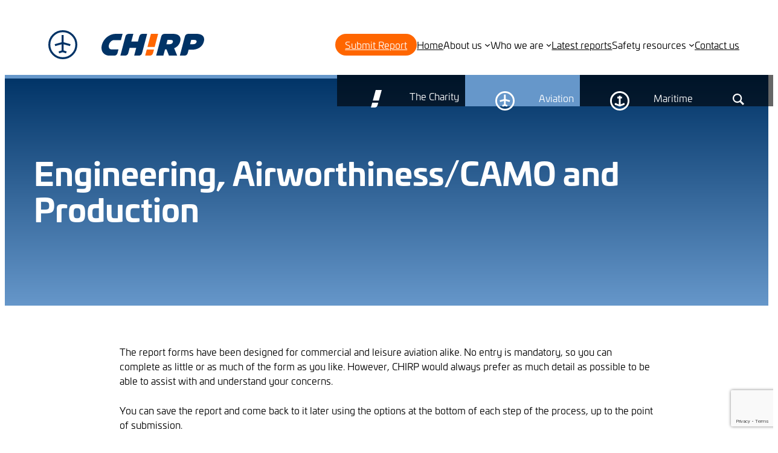

--- FILE ---
content_type: text/html; charset=UTF-8
request_url: https://chirp.co.uk/aviation/submit-a-report/engineering/
body_size: 38265
content:
<!DOCTYPE html>
<html lang="en-UK">
<head>
	<meta charset="UTF-8" />
<script>
//----------------------------------------------------------
//------ JAVASCRIPT HOOK FUNCTIONS FOR GRAVITY FORMS -------
//----------------------------------------------------------

if ( ! gform ) {
	document.addEventListener( 'gform_main_scripts_loaded', function() { gform.scriptsLoaded = true; } );
	document.addEventListener( 'gform/theme/scripts_loaded', function() { gform.themeScriptsLoaded = true; } );
	window.addEventListener( 'DOMContentLoaded', function() { gform.domLoaded = true; } );

	var gform = {
		domLoaded: false,
		scriptsLoaded: false,
		themeScriptsLoaded: false,
		isFormEditor: () => typeof InitializeEditor === 'function',

		/**
		 * @deprecated 2.9 the use of initializeOnLoaded in the form editor context is deprecated.
		 * @remove-in 4.0 this function will not check for gform.isFormEditor().
		 */
		callIfLoaded: function ( fn ) {
			if ( gform.domLoaded && gform.scriptsLoaded && ( gform.themeScriptsLoaded || gform.isFormEditor() ) ) {
				if ( gform.isFormEditor() ) {
					console.warn( 'The use of gform.initializeOnLoaded() is deprecated in the form editor context and will be removed in Gravity Forms 3.1.' );
				}
				fn();
				return true;
			}
			return false;
		},

		/**
		 * Call a function when all scripts are loaded
		 *
		 * @param function fn the callback function to call when all scripts are loaded
		 *
		 * @returns void
		 */
		initializeOnLoaded: function( fn ) {
			if ( ! gform.callIfLoaded( fn ) ) {
				document.addEventListener( 'gform_main_scripts_loaded', () => { gform.scriptsLoaded = true; gform.callIfLoaded( fn ); } );
				document.addEventListener( 'gform/theme/scripts_loaded', () => { gform.themeScriptsLoaded = true; gform.callIfLoaded( fn ); } );
				window.addEventListener( 'DOMContentLoaded', () => { gform.domLoaded = true; gform.callIfLoaded( fn ); } );
			}
		},

		hooks: { action: {}, filter: {} },
		addAction: function( action, callable, priority, tag ) {
			gform.addHook( 'action', action, callable, priority, tag );
		},
		addFilter: function( action, callable, priority, tag ) {
			gform.addHook( 'filter', action, callable, priority, tag );
		},
		doAction: function( action ) {
			gform.doHook( 'action', action, arguments );
		},
		applyFilters: function( action ) {
			return gform.doHook( 'filter', action, arguments );
		},
		removeAction: function( action, tag ) {
			gform.removeHook( 'action', action, tag );
		},
		removeFilter: function( action, priority, tag ) {
			gform.removeHook( 'filter', action, priority, tag );
		},
		addHook: function( hookType, action, callable, priority, tag ) {
			if ( undefined == gform.hooks[hookType][action] ) {
				gform.hooks[hookType][action] = [];
			}
			var hooks = gform.hooks[hookType][action];
			if ( undefined == tag ) {
				tag = action + '_' + hooks.length;
			}
			if( priority == undefined ){
				priority = 10;
			}

			gform.hooks[hookType][action].push( { tag:tag, callable:callable, priority:priority } );
		},
		doHook: function( hookType, action, args ) {

			// splice args from object into array and remove first index which is the hook name
			args = Array.prototype.slice.call(args, 1);

			if ( undefined != gform.hooks[hookType][action] ) {
				var hooks = gform.hooks[hookType][action], hook;
				//sort by priority
				hooks.sort(function(a,b){return a["priority"]-b["priority"]});

				hooks.forEach( function( hookItem ) {
					hook = hookItem.callable;

					if(typeof hook != 'function')
						hook = window[hook];
					if ( 'action' == hookType ) {
						hook.apply(null, args);
					} else {
						args[0] = hook.apply(null, args);
					}
				} );
			}
			if ( 'filter'==hookType ) {
				return args[0];
			}
		},
		removeHook: function( hookType, action, priority, tag ) {
			if ( undefined != gform.hooks[hookType][action] ) {
				var hooks = gform.hooks[hookType][action];
				hooks = hooks.filter( function(hook, index, arr) {
					var removeHook = (undefined==tag||tag==hook.tag) && (undefined==priority||priority==hook.priority);
					return !removeHook;
				} );
				gform.hooks[hookType][action] = hooks;
			}
		}
	};
}
</script>

	<meta name="viewport" content="width=device-width, initial-scale=1" />
<meta name='robots' content='index, follow, max-image-preview:large, max-snippet:-1, max-video-preview:-1' />

	<!-- This site is optimized with the Yoast SEO plugin v26.7 - https://yoast.com/wordpress/plugins/seo/ -->
	<link rel="canonical" href="https://chirp.co.uk/aviation/submit-a-report/engineering/" />
	<meta property="og:locale" content="en_US" />
	<meta property="og:type" content="article" />
	<meta property="og:title" content="Engineering, Airworthiness/CAMO and Production - CHIRP" />
	<meta property="og:description" content="The report forms have been designed for commercial and leisure aviation alike. No entry is mandatory, so you can complete as little or as much of the form as you like. However, CHIRP would always prefer as much detail as possible to be able to assist with and understand your concerns. You can save the [&hellip;]" />
	<meta property="og:url" content="https://chirp.co.uk/aviation/submit-a-report/engineering/" />
	<meta property="og:site_name" content="CHIRP" />
	<meta property="article:modified_time" content="2024-07-30T08:02:32+00:00" />
	<meta name="twitter:card" content="summary_large_image" />
	<meta name="twitter:label1" content="Est. reading time" />
	<meta name="twitter:data1" content="1 minute" />
	<script type="application/ld+json" class="yoast-schema-graph">{"@context":"https://schema.org","@graph":[{"@type":"WebPage","@id":"https://chirp.co.uk/aviation/submit-a-report/engineering/","url":"https://chirp.co.uk/aviation/submit-a-report/engineering/","name":"Engineering, Airworthiness/CAMO and Production - CHIRP","isPartOf":{"@id":"https://chirp.co.uk/#website"},"datePublished":"2022-06-09T12:36:42+00:00","dateModified":"2024-07-30T08:02:32+00:00","breadcrumb":{"@id":"https://chirp.co.uk/aviation/submit-a-report/engineering/#breadcrumb"},"inLanguage":"en-UK","potentialAction":[{"@type":"ReadAction","target":["https://chirp.co.uk/aviation/submit-a-report/engineering/"]}]},{"@type":"BreadcrumbList","@id":"https://chirp.co.uk/aviation/submit-a-report/engineering/#breadcrumb","itemListElement":[{"@type":"ListItem","position":1,"name":"Home","item":"https://chirp.co.uk/"},{"@type":"ListItem","position":2,"name":"Aviation","item":"https://chirp.co.uk/aviation/"},{"@type":"ListItem","position":3,"name":"Submit a Report","item":"https://chirp.co.uk/aviation/submit-a-report/"},{"@type":"ListItem","position":4,"name":"Engineering, Airworthiness/CAMO and Production"}]},{"@type":"WebSite","@id":"https://chirp.co.uk/#website","url":"https://chirp.co.uk/","name":"CHIRP","description":"Confidential Human Factors Incident Reporting Programme","publisher":{"@id":"https://chirp.co.uk/#organization"},"potentialAction":[{"@type":"SearchAction","target":{"@type":"EntryPoint","urlTemplate":"https://chirp.co.uk/?s={search_term_string}"},"query-input":{"@type":"PropertyValueSpecification","valueRequired":true,"valueName":"search_term_string"}}],"inLanguage":"en-UK"},{"@type":"Organization","@id":"https://chirp.co.uk/#organization","name":"CHIRP","url":"https://chirp.co.uk/","logo":{"@type":"ImageObject","inLanguage":"en-UK","@id":"https://chirp.co.uk/#/schema/logo/image/","url":"https://chirp.co.uk/app/uploads/2024/07/chirp-logo-blue.svg","contentUrl":"https://chirp.co.uk/app/uploads/2024/07/chirp-logo-blue.svg","width":165,"height":34,"caption":"CHIRP"},"image":{"@id":"https://chirp.co.uk/#/schema/logo/image/"}}]}</script>
	<!-- / Yoast SEO plugin. -->


<title>Engineering, Airworthiness/CAMO and Production - CHIRP</title>
<link rel='dns-prefetch' href='//cdnjs.cloudflare.com' />
<link rel='dns-prefetch' href='//www.google.com' />
<link rel='dns-prefetch' href='//use.typekit.net' />
<link rel="alternate" type="application/rss+xml" title="CHIRP &raquo; Feed" href="https://chirp.co.uk/feed/" />
<link rel="alternate" type="application/rss+xml" title="CHIRP &raquo; Comments Feed" href="https://chirp.co.uk/comments/feed/" />
<link rel="alternate" title="oEmbed (JSON)" type="application/json+oembed" href="https://chirp.co.uk/wp-json/oembed/1.0/embed?url=https%3A%2F%2Fchirp.co.uk%2Faviation%2Fsubmit-a-report%2Fengineering%2F" />
<link rel="alternate" title="oEmbed (XML)" type="text/xml+oembed" href="https://chirp.co.uk/wp-json/oembed/1.0/embed?url=https%3A%2F%2Fchirp.co.uk%2Faviation%2Fsubmit-a-report%2Fengineering%2F&#038;format=xml" />
		<!-- This site uses the Google Analytics by MonsterInsights plugin v9.11.1 - Using Analytics tracking - https://www.monsterinsights.com/ -->
							<script src="//www.googletagmanager.com/gtag/js?id=G-2G6T1NE4NJ"  data-cfasync="false" data-wpfc-render="false" async></script>
			<script data-cfasync="false" data-wpfc-render="false">
				var mi_version = '9.11.1';
				var mi_track_user = true;
				var mi_no_track_reason = '';
								var MonsterInsightsDefaultLocations = {"page_location":"https:\/\/chirp.co.uk\/aviation\/submit-a-report\/engineering\/"};
								if ( typeof MonsterInsightsPrivacyGuardFilter === 'function' ) {
					var MonsterInsightsLocations = (typeof MonsterInsightsExcludeQuery === 'object') ? MonsterInsightsPrivacyGuardFilter( MonsterInsightsExcludeQuery ) : MonsterInsightsPrivacyGuardFilter( MonsterInsightsDefaultLocations );
				} else {
					var MonsterInsightsLocations = (typeof MonsterInsightsExcludeQuery === 'object') ? MonsterInsightsExcludeQuery : MonsterInsightsDefaultLocations;
				}

								var disableStrs = [
										'ga-disable-G-2G6T1NE4NJ',
									];

				/* Function to detect opted out users */
				function __gtagTrackerIsOptedOut() {
					for (var index = 0; index < disableStrs.length; index++) {
						if (document.cookie.indexOf(disableStrs[index] + '=true') > -1) {
							return true;
						}
					}

					return false;
				}

				/* Disable tracking if the opt-out cookie exists. */
				if (__gtagTrackerIsOptedOut()) {
					for (var index = 0; index < disableStrs.length; index++) {
						window[disableStrs[index]] = true;
					}
				}

				/* Opt-out function */
				function __gtagTrackerOptout() {
					for (var index = 0; index < disableStrs.length; index++) {
						document.cookie = disableStrs[index] + '=true; expires=Thu, 31 Dec 2099 23:59:59 UTC; path=/';
						window[disableStrs[index]] = true;
					}
				}

				if ('undefined' === typeof gaOptout) {
					function gaOptout() {
						__gtagTrackerOptout();
					}
				}
								window.dataLayer = window.dataLayer || [];

				window.MonsterInsightsDualTracker = {
					helpers: {},
					trackers: {},
				};
				if (mi_track_user) {
					function __gtagDataLayer() {
						dataLayer.push(arguments);
					}

					function __gtagTracker(type, name, parameters) {
						if (!parameters) {
							parameters = {};
						}

						if (parameters.send_to) {
							__gtagDataLayer.apply(null, arguments);
							return;
						}

						if (type === 'event') {
														parameters.send_to = monsterinsights_frontend.v4_id;
							var hookName = name;
							if (typeof parameters['event_category'] !== 'undefined') {
								hookName = parameters['event_category'] + ':' + name;
							}

							if (typeof MonsterInsightsDualTracker.trackers[hookName] !== 'undefined') {
								MonsterInsightsDualTracker.trackers[hookName](parameters);
							} else {
								__gtagDataLayer('event', name, parameters);
							}
							
						} else {
							__gtagDataLayer.apply(null, arguments);
						}
					}

					__gtagTracker('js', new Date());
					__gtagTracker('set', {
						'developer_id.dZGIzZG': true,
											});
					if ( MonsterInsightsLocations.page_location ) {
						__gtagTracker('set', MonsterInsightsLocations);
					}
										__gtagTracker('config', 'G-2G6T1NE4NJ', {"forceSSL":"true","link_attribution":"true"} );
										window.gtag = __gtagTracker;										(function () {
						/* https://developers.google.com/analytics/devguides/collection/analyticsjs/ */
						/* ga and __gaTracker compatibility shim. */
						var noopfn = function () {
							return null;
						};
						var newtracker = function () {
							return new Tracker();
						};
						var Tracker = function () {
							return null;
						};
						var p = Tracker.prototype;
						p.get = noopfn;
						p.set = noopfn;
						p.send = function () {
							var args = Array.prototype.slice.call(arguments);
							args.unshift('send');
							__gaTracker.apply(null, args);
						};
						var __gaTracker = function () {
							var len = arguments.length;
							if (len === 0) {
								return;
							}
							var f = arguments[len - 1];
							if (typeof f !== 'object' || f === null || typeof f.hitCallback !== 'function') {
								if ('send' === arguments[0]) {
									var hitConverted, hitObject = false, action;
									if ('event' === arguments[1]) {
										if ('undefined' !== typeof arguments[3]) {
											hitObject = {
												'eventAction': arguments[3],
												'eventCategory': arguments[2],
												'eventLabel': arguments[4],
												'value': arguments[5] ? arguments[5] : 1,
											}
										}
									}
									if ('pageview' === arguments[1]) {
										if ('undefined' !== typeof arguments[2]) {
											hitObject = {
												'eventAction': 'page_view',
												'page_path': arguments[2],
											}
										}
									}
									if (typeof arguments[2] === 'object') {
										hitObject = arguments[2];
									}
									if (typeof arguments[5] === 'object') {
										Object.assign(hitObject, arguments[5]);
									}
									if ('undefined' !== typeof arguments[1].hitType) {
										hitObject = arguments[1];
										if ('pageview' === hitObject.hitType) {
											hitObject.eventAction = 'page_view';
										}
									}
									if (hitObject) {
										action = 'timing' === arguments[1].hitType ? 'timing_complete' : hitObject.eventAction;
										hitConverted = mapArgs(hitObject);
										__gtagTracker('event', action, hitConverted);
									}
								}
								return;
							}

							function mapArgs(args) {
								var arg, hit = {};
								var gaMap = {
									'eventCategory': 'event_category',
									'eventAction': 'event_action',
									'eventLabel': 'event_label',
									'eventValue': 'event_value',
									'nonInteraction': 'non_interaction',
									'timingCategory': 'event_category',
									'timingVar': 'name',
									'timingValue': 'value',
									'timingLabel': 'event_label',
									'page': 'page_path',
									'location': 'page_location',
									'title': 'page_title',
									'referrer' : 'page_referrer',
								};
								for (arg in args) {
																		if (!(!args.hasOwnProperty(arg) || !gaMap.hasOwnProperty(arg))) {
										hit[gaMap[arg]] = args[arg];
									} else {
										hit[arg] = args[arg];
									}
								}
								return hit;
							}

							try {
								f.hitCallback();
							} catch (ex) {
							}
						};
						__gaTracker.create = newtracker;
						__gaTracker.getByName = newtracker;
						__gaTracker.getAll = function () {
							return [];
						};
						__gaTracker.remove = noopfn;
						__gaTracker.loaded = true;
						window['__gaTracker'] = __gaTracker;
					})();
									} else {
										console.log("");
					(function () {
						function __gtagTracker() {
							return null;
						}

						window['__gtagTracker'] = __gtagTracker;
						window['gtag'] = __gtagTracker;
					})();
									}
			</script>
							<!-- / Google Analytics by MonsterInsights -->
		<style id='wp-img-auto-sizes-contain-inline-css'>
img:is([sizes=auto i],[sizes^="auto," i]){contain-intrinsic-size:3000px 1500px}
/*# sourceURL=wp-img-auto-sizes-contain-inline-css */
</style>
<style id='wp-block-image-inline-css'>
.wp-block-image>a,.wp-block-image>figure>a{
  display:inline-block;
}
.wp-block-image img{
  box-sizing:border-box;
  height:auto;
  max-width:100%;
  vertical-align:bottom;
}
@media not (prefers-reduced-motion){
  .wp-block-image img.hide{
    visibility:hidden;
  }
  .wp-block-image img.show{
    animation:show-content-image .4s;
  }
}
.wp-block-image[style*=border-radius] img,.wp-block-image[style*=border-radius]>a{
  border-radius:inherit;
}
.wp-block-image.has-custom-border img{
  box-sizing:border-box;
}
.wp-block-image.aligncenter{
  text-align:center;
}
.wp-block-image.alignfull>a,.wp-block-image.alignwide>a{
  width:100%;
}
.wp-block-image.alignfull img,.wp-block-image.alignwide img{
  height:auto;
  width:100%;
}
.wp-block-image .aligncenter,.wp-block-image .alignleft,.wp-block-image .alignright,.wp-block-image.aligncenter,.wp-block-image.alignleft,.wp-block-image.alignright{
  display:table;
}
.wp-block-image .aligncenter>figcaption,.wp-block-image .alignleft>figcaption,.wp-block-image .alignright>figcaption,.wp-block-image.aligncenter>figcaption,.wp-block-image.alignleft>figcaption,.wp-block-image.alignright>figcaption{
  caption-side:bottom;
  display:table-caption;
}
.wp-block-image .alignleft{
  float:left;
  margin:.5em 1em .5em 0;
}
.wp-block-image .alignright{
  float:right;
  margin:.5em 0 .5em 1em;
}
.wp-block-image .aligncenter{
  margin-left:auto;
  margin-right:auto;
}
.wp-block-image :where(figcaption){
  margin-bottom:1em;
  margin-top:.5em;
}
.wp-block-image.is-style-circle-mask img{
  border-radius:9999px;
}
@supports ((-webkit-mask-image:none) or (mask-image:none)) or (-webkit-mask-image:none){
  .wp-block-image.is-style-circle-mask img{
    border-radius:0;
    -webkit-mask-image:url('data:image/svg+xml;utf8,<svg viewBox="0 0 100 100" xmlns="http://www.w3.org/2000/svg"><circle cx="50" cy="50" r="50"/></svg>');
            mask-image:url('data:image/svg+xml;utf8,<svg viewBox="0 0 100 100" xmlns="http://www.w3.org/2000/svg"><circle cx="50" cy="50" r="50"/></svg>');
    mask-mode:alpha;
    -webkit-mask-position:center;
            mask-position:center;
    -webkit-mask-repeat:no-repeat;
            mask-repeat:no-repeat;
    -webkit-mask-size:contain;
            mask-size:contain;
  }
}

:root :where(.wp-block-image.is-style-rounded img,.wp-block-image .is-style-rounded img){
  border-radius:9999px;
}

.wp-block-image figure{
  margin:0;
}

.wp-lightbox-container{
  display:flex;
  flex-direction:column;
  position:relative;
}
.wp-lightbox-container img{
  cursor:zoom-in;
}
.wp-lightbox-container img:hover+button{
  opacity:1;
}
.wp-lightbox-container button{
  align-items:center;
  backdrop-filter:blur(16px) saturate(180%);
  background-color:#5a5a5a40;
  border:none;
  border-radius:4px;
  cursor:zoom-in;
  display:flex;
  height:20px;
  justify-content:center;
  opacity:0;
  padding:0;
  position:absolute;
  right:16px;
  text-align:center;
  top:16px;
  width:20px;
  z-index:100;
}
@media not (prefers-reduced-motion){
  .wp-lightbox-container button{
    transition:opacity .2s ease;
  }
}
.wp-lightbox-container button:focus-visible{
  outline:3px auto #5a5a5a40;
  outline:3px auto -webkit-focus-ring-color;
  outline-offset:3px;
}
.wp-lightbox-container button:hover{
  cursor:pointer;
  opacity:1;
}
.wp-lightbox-container button:focus{
  opacity:1;
}
.wp-lightbox-container button:focus,.wp-lightbox-container button:hover,.wp-lightbox-container button:not(:hover):not(:active):not(.has-background){
  background-color:#5a5a5a40;
  border:none;
}

.wp-lightbox-overlay{
  box-sizing:border-box;
  cursor:zoom-out;
  height:100vh;
  left:0;
  overflow:hidden;
  position:fixed;
  top:0;
  visibility:hidden;
  width:100%;
  z-index:100000;
}
.wp-lightbox-overlay .close-button{
  align-items:center;
  cursor:pointer;
  display:flex;
  justify-content:center;
  min-height:40px;
  min-width:40px;
  padding:0;
  position:absolute;
  right:calc(env(safe-area-inset-right) + 16px);
  top:calc(env(safe-area-inset-top) + 16px);
  z-index:5000000;
}
.wp-lightbox-overlay .close-button:focus,.wp-lightbox-overlay .close-button:hover,.wp-lightbox-overlay .close-button:not(:hover):not(:active):not(.has-background){
  background:none;
  border:none;
}
.wp-lightbox-overlay .lightbox-image-container{
  height:var(--wp--lightbox-container-height);
  left:50%;
  overflow:hidden;
  position:absolute;
  top:50%;
  transform:translate(-50%, -50%);
  transform-origin:top left;
  width:var(--wp--lightbox-container-width);
  z-index:9999999999;
}
.wp-lightbox-overlay .wp-block-image{
  align-items:center;
  box-sizing:border-box;
  display:flex;
  height:100%;
  justify-content:center;
  margin:0;
  position:relative;
  transform-origin:0 0;
  width:100%;
  z-index:3000000;
}
.wp-lightbox-overlay .wp-block-image img{
  height:var(--wp--lightbox-image-height);
  min-height:var(--wp--lightbox-image-height);
  min-width:var(--wp--lightbox-image-width);
  width:var(--wp--lightbox-image-width);
}
.wp-lightbox-overlay .wp-block-image figcaption{
  display:none;
}
.wp-lightbox-overlay button{
  background:none;
  border:none;
}
.wp-lightbox-overlay .scrim{
  background-color:#fff;
  height:100%;
  opacity:.9;
  position:absolute;
  width:100%;
  z-index:2000000;
}
.wp-lightbox-overlay.active{
  visibility:visible;
}
@media not (prefers-reduced-motion){
  .wp-lightbox-overlay.active{
    animation:turn-on-visibility .25s both;
  }
  .wp-lightbox-overlay.active img{
    animation:turn-on-visibility .35s both;
  }
  .wp-lightbox-overlay.show-closing-animation:not(.active){
    animation:turn-off-visibility .35s both;
  }
  .wp-lightbox-overlay.show-closing-animation:not(.active) img{
    animation:turn-off-visibility .25s both;
  }
  .wp-lightbox-overlay.zoom.active{
    animation:none;
    opacity:1;
    visibility:visible;
  }
  .wp-lightbox-overlay.zoom.active .lightbox-image-container{
    animation:lightbox-zoom-in .4s;
  }
  .wp-lightbox-overlay.zoom.active .lightbox-image-container img{
    animation:none;
  }
  .wp-lightbox-overlay.zoom.active .scrim{
    animation:turn-on-visibility .4s forwards;
  }
  .wp-lightbox-overlay.zoom.show-closing-animation:not(.active){
    animation:none;
  }
  .wp-lightbox-overlay.zoom.show-closing-animation:not(.active) .lightbox-image-container{
    animation:lightbox-zoom-out .4s;
  }
  .wp-lightbox-overlay.zoom.show-closing-animation:not(.active) .lightbox-image-container img{
    animation:none;
  }
  .wp-lightbox-overlay.zoom.show-closing-animation:not(.active) .scrim{
    animation:turn-off-visibility .4s forwards;
  }
}

@keyframes show-content-image{
  0%{
    visibility:hidden;
  }
  99%{
    visibility:hidden;
  }
  to{
    visibility:visible;
  }
}
@keyframes turn-on-visibility{
  0%{
    opacity:0;
  }
  to{
    opacity:1;
  }
}
@keyframes turn-off-visibility{
  0%{
    opacity:1;
    visibility:visible;
  }
  99%{
    opacity:0;
    visibility:visible;
  }
  to{
    opacity:0;
    visibility:hidden;
  }
}
@keyframes lightbox-zoom-in{
  0%{
    transform:translate(calc((-100vw + var(--wp--lightbox-scrollbar-width))/2 + var(--wp--lightbox-initial-left-position)), calc(-50vh + var(--wp--lightbox-initial-top-position))) scale(var(--wp--lightbox-scale));
  }
  to{
    transform:translate(-50%, -50%) scale(1);
  }
}
@keyframes lightbox-zoom-out{
  0%{
    transform:translate(-50%, -50%) scale(1);
    visibility:visible;
  }
  99%{
    visibility:visible;
  }
  to{
    transform:translate(calc((-100vw + var(--wp--lightbox-scrollbar-width))/2 + var(--wp--lightbox-initial-left-position)), calc(-50vh + var(--wp--lightbox-initial-top-position))) scale(var(--wp--lightbox-scale));
    visibility:hidden;
  }
}
/*# sourceURL=https://chirp.co.uk/wp/wp-includes/blocks/image/style.css */
</style>
<style id='wp-block-site-logo-inline-css'>
.wp-block-site-logo{
  box-sizing:border-box;
  line-height:0;
}
.wp-block-site-logo a{
  display:inline-block;
  line-height:0;
}
.wp-block-site-logo.is-default-size img{
  height:auto;
  width:120px;
}
.wp-block-site-logo img{
  height:auto;
  max-width:100%;
}
.wp-block-site-logo a,.wp-block-site-logo img{
  border-radius:inherit;
}
.wp-block-site-logo.aligncenter{
  margin-left:auto;
  margin-right:auto;
  text-align:center;
}

:root :where(.wp-block-site-logo.is-style-rounded){
  border-radius:9999px;
}
/*# sourceURL=https://chirp.co.uk/wp/wp-includes/blocks/site-logo/style.css */
</style>
<style id='wp-block-paragraph-inline-css'>
.is-small-text{
  font-size:.875em;
}

.is-regular-text{
  font-size:1em;
}

.is-large-text{
  font-size:2.25em;
}

.is-larger-text{
  font-size:3em;
}

.has-drop-cap:not(:focus):first-letter{
  float:left;
  font-size:8.4em;
  font-style:normal;
  font-weight:100;
  line-height:.68;
  margin:.05em .1em 0 0;
  text-transform:uppercase;
}

body.rtl .has-drop-cap:not(:focus):first-letter{
  float:none;
  margin-left:.1em;
}

p.has-drop-cap.has-background{
  overflow:hidden;
}

:root :where(p.has-background){
  padding:1.25em 2.375em;
}

:where(p.has-text-color:not(.has-link-color)) a{
  color:inherit;
}

p.has-text-align-left[style*="writing-mode:vertical-lr"],p.has-text-align-right[style*="writing-mode:vertical-rl"]{
  rotate:180deg;
}
/*# sourceURL=https://chirp.co.uk/wp/wp-includes/blocks/paragraph/style.css */
</style>
<link rel='stylesheet' id='boldblocks-custom-blocks-css' href='https://chirp.co.uk/app/plugins/content-blocks-builder/build/custom-blocks.css?ver=2.8.7' media='all' />
<style id='wp-block-group-inline-css'>
.wp-block-group{
  box-sizing:border-box;
}

:where(.wp-block-group.wp-block-group-is-layout-constrained){
  position:relative;
}
/*# sourceURL=https://chirp.co.uk/wp/wp-includes/blocks/group/style.css */
</style>
<style id='wp-block-button-inline-css'>
.wp-block-button__link{
  align-content:center;
  box-sizing:border-box;
  cursor:pointer;
  display:inline-block;
  height:100%;
  text-align:center;
  word-break:break-word;
}
.wp-block-button__link.aligncenter{
  text-align:center;
}
.wp-block-button__link.alignright{
  text-align:right;
}

:where(.wp-block-button__link){
  border-radius:9999px;
  box-shadow:none;
  padding:calc(.667em + 2px) calc(1.333em + 2px);
  text-decoration:none;
}

.wp-block-button[style*=text-decoration] .wp-block-button__link{
  text-decoration:inherit;
}

.wp-block-buttons>.wp-block-button.has-custom-width{
  max-width:none;
}
.wp-block-buttons>.wp-block-button.has-custom-width .wp-block-button__link{
  width:100%;
}
.wp-block-buttons>.wp-block-button.has-custom-font-size .wp-block-button__link{
  font-size:inherit;
}
.wp-block-buttons>.wp-block-button.wp-block-button__width-25{
  width:calc(25% - var(--wp--style--block-gap, .5em)*.75);
}
.wp-block-buttons>.wp-block-button.wp-block-button__width-50{
  width:calc(50% - var(--wp--style--block-gap, .5em)*.5);
}
.wp-block-buttons>.wp-block-button.wp-block-button__width-75{
  width:calc(75% - var(--wp--style--block-gap, .5em)*.25);
}
.wp-block-buttons>.wp-block-button.wp-block-button__width-100{
  flex-basis:100%;
  width:100%;
}

.wp-block-buttons.is-vertical>.wp-block-button.wp-block-button__width-25{
  width:25%;
}
.wp-block-buttons.is-vertical>.wp-block-button.wp-block-button__width-50{
  width:50%;
}
.wp-block-buttons.is-vertical>.wp-block-button.wp-block-button__width-75{
  width:75%;
}

.wp-block-button.is-style-squared,.wp-block-button__link.wp-block-button.is-style-squared{
  border-radius:0;
}

.wp-block-button.no-border-radius,.wp-block-button__link.no-border-radius{
  border-radius:0 !important;
}

:root :where(.wp-block-button .wp-block-button__link.is-style-outline),:root :where(.wp-block-button.is-style-outline>.wp-block-button__link){
  border:2px solid;
  padding:.667em 1.333em;
}
:root :where(.wp-block-button .wp-block-button__link.is-style-outline:not(.has-text-color)),:root :where(.wp-block-button.is-style-outline>.wp-block-button__link:not(.has-text-color)){
  color:currentColor;
}
:root :where(.wp-block-button .wp-block-button__link.is-style-outline:not(.has-background)),:root :where(.wp-block-button.is-style-outline>.wp-block-button__link:not(.has-background)){
  background-color:initial;
  background-image:none;
}
/*# sourceURL=https://chirp.co.uk/wp/wp-includes/blocks/button/style.css */
</style>
<style id='wp-block-buttons-inline-css'>
.wp-block-buttons{
  box-sizing:border-box;
}
.wp-block-buttons.is-vertical{
  flex-direction:column;
}
.wp-block-buttons.is-vertical>.wp-block-button:last-child{
  margin-bottom:0;
}
.wp-block-buttons>.wp-block-button{
  display:inline-block;
  margin:0;
}
.wp-block-buttons.is-content-justification-left{
  justify-content:flex-start;
}
.wp-block-buttons.is-content-justification-left.is-vertical{
  align-items:flex-start;
}
.wp-block-buttons.is-content-justification-center{
  justify-content:center;
}
.wp-block-buttons.is-content-justification-center.is-vertical{
  align-items:center;
}
.wp-block-buttons.is-content-justification-right{
  justify-content:flex-end;
}
.wp-block-buttons.is-content-justification-right.is-vertical{
  align-items:flex-end;
}
.wp-block-buttons.is-content-justification-space-between{
  justify-content:space-between;
}
.wp-block-buttons.aligncenter{
  text-align:center;
}
.wp-block-buttons:not(.is-content-justification-space-between,.is-content-justification-right,.is-content-justification-left,.is-content-justification-center) .wp-block-button.aligncenter{
  margin-left:auto;
  margin-right:auto;
  width:100%;
}
.wp-block-buttons[style*=text-decoration] .wp-block-button,.wp-block-buttons[style*=text-decoration] .wp-block-button__link{
  text-decoration:inherit;
}
.wp-block-buttons.has-custom-font-size .wp-block-button__link{
  font-size:inherit;
}
.wp-block-buttons .wp-block-button__link{
  width:100%;
}

.wp-block-button.aligncenter{
  text-align:center;
}
/*# sourceURL=https://chirp.co.uk/wp/wp-includes/blocks/buttons/style.css */
</style>
<style id='wp-block-navigation-link-inline-css'>
.wp-block-navigation .wp-block-navigation-item__label{
  overflow-wrap:break-word;
}
.wp-block-navigation .wp-block-navigation-item__description{
  display:none;
}

.link-ui-tools{
  outline:1px solid #f0f0f0;
  padding:8px;
}

.link-ui-block-inserter{
  padding-top:8px;
}

.link-ui-block-inserter__back{
  margin-left:8px;
  text-transform:uppercase;
}

				.is-style-arrow-link .wp-block-navigation-item__label:after {
					content: "\2197";
					padding-inline-start: 0.25rem;
					vertical-align: middle;
					text-decoration: none;
					display: inline-block;
				}
/*# sourceURL=wp-block-navigation-link-inline-css */
</style>
<style id='wp-block-navigation-inline-css'>
.wp-block-navigation{
  position:relative;
}
.wp-block-navigation ul{
  margin-bottom:0;
  margin-left:0;
  margin-top:0;
  padding-left:0;
}
.wp-block-navigation ul,.wp-block-navigation ul li{
  list-style:none;
  padding:0;
}
.wp-block-navigation .wp-block-navigation-item{
  align-items:center;
  background-color:inherit;
  display:flex;
  position:relative;
}
.wp-block-navigation .wp-block-navigation-item .wp-block-navigation__submenu-container:empty{
  display:none;
}
.wp-block-navigation .wp-block-navigation-item__content{
  display:block;
  z-index:1;
}
.wp-block-navigation .wp-block-navigation-item__content.wp-block-navigation-item__content{
  color:inherit;
}
.wp-block-navigation.has-text-decoration-underline .wp-block-navigation-item__content,.wp-block-navigation.has-text-decoration-underline .wp-block-navigation-item__content:active,.wp-block-navigation.has-text-decoration-underline .wp-block-navigation-item__content:focus{
  text-decoration:underline;
}
.wp-block-navigation.has-text-decoration-line-through .wp-block-navigation-item__content,.wp-block-navigation.has-text-decoration-line-through .wp-block-navigation-item__content:active,.wp-block-navigation.has-text-decoration-line-through .wp-block-navigation-item__content:focus{
  text-decoration:line-through;
}
.wp-block-navigation :where(a),.wp-block-navigation :where(a:active),.wp-block-navigation :where(a:focus){
  text-decoration:none;
}
.wp-block-navigation .wp-block-navigation__submenu-icon{
  align-self:center;
  background-color:inherit;
  border:none;
  color:currentColor;
  display:inline-block;
  font-size:inherit;
  height:.6em;
  line-height:0;
  margin-left:.25em;
  padding:0;
  width:.6em;
}
.wp-block-navigation .wp-block-navigation__submenu-icon svg{
  display:inline-block;
  stroke:currentColor;
  height:inherit;
  margin-top:.075em;
  width:inherit;
}
.wp-block-navigation{
  --navigation-layout-justification-setting:flex-start;
  --navigation-layout-direction:row;
  --navigation-layout-wrap:wrap;
  --navigation-layout-justify:flex-start;
  --navigation-layout-align:center;
}
.wp-block-navigation.is-vertical{
  --navigation-layout-direction:column;
  --navigation-layout-justify:initial;
  --navigation-layout-align:flex-start;
}
.wp-block-navigation.no-wrap{
  --navigation-layout-wrap:nowrap;
}
.wp-block-navigation.items-justified-center{
  --navigation-layout-justification-setting:center;
  --navigation-layout-justify:center;
}
.wp-block-navigation.items-justified-center.is-vertical{
  --navigation-layout-align:center;
}
.wp-block-navigation.items-justified-right{
  --navigation-layout-justification-setting:flex-end;
  --navigation-layout-justify:flex-end;
}
.wp-block-navigation.items-justified-right.is-vertical{
  --navigation-layout-align:flex-end;
}
.wp-block-navigation.items-justified-space-between{
  --navigation-layout-justification-setting:space-between;
  --navigation-layout-justify:space-between;
}

.wp-block-navigation .has-child .wp-block-navigation__submenu-container{
  align-items:normal;
  background-color:inherit;
  color:inherit;
  display:flex;
  flex-direction:column;
  opacity:0;
  position:absolute;
  z-index:2;
}
@media not (prefers-reduced-motion){
  .wp-block-navigation .has-child .wp-block-navigation__submenu-container{
    transition:opacity .1s linear;
  }
}
.wp-block-navigation .has-child .wp-block-navigation__submenu-container{
  height:0;
  overflow:hidden;
  visibility:hidden;
  width:0;
}
.wp-block-navigation .has-child .wp-block-navigation__submenu-container>.wp-block-navigation-item>.wp-block-navigation-item__content{
  display:flex;
  flex-grow:1;
  padding:.5em 1em;
}
.wp-block-navigation .has-child .wp-block-navigation__submenu-container>.wp-block-navigation-item>.wp-block-navigation-item__content .wp-block-navigation__submenu-icon{
  margin-left:auto;
  margin-right:0;
}
.wp-block-navigation .has-child .wp-block-navigation__submenu-container .wp-block-navigation-item__content{
  margin:0;
}
.wp-block-navigation .has-child .wp-block-navigation__submenu-container{
  left:-1px;
  top:100%;
}
@media (min-width:782px){
  .wp-block-navigation .has-child .wp-block-navigation__submenu-container .wp-block-navigation__submenu-container{
    left:100%;
    top:-1px;
  }
  .wp-block-navigation .has-child .wp-block-navigation__submenu-container .wp-block-navigation__submenu-container:before{
    background:#0000;
    content:"";
    display:block;
    height:100%;
    position:absolute;
    right:100%;
    width:.5em;
  }
  .wp-block-navigation .has-child .wp-block-navigation__submenu-container .wp-block-navigation__submenu-icon{
    margin-right:.25em;
  }
  .wp-block-navigation .has-child .wp-block-navigation__submenu-container .wp-block-navigation__submenu-icon svg{
    transform:rotate(-90deg);
  }
}
.wp-block-navigation .has-child .wp-block-navigation-submenu__toggle[aria-expanded=true]~.wp-block-navigation__submenu-container,.wp-block-navigation .has-child:not(.open-on-click):hover>.wp-block-navigation__submenu-container,.wp-block-navigation .has-child:not(.open-on-click):not(.open-on-hover-click):focus-within>.wp-block-navigation__submenu-container{
  height:auto;
  min-width:200px;
  opacity:1;
  overflow:visible;
  visibility:visible;
  width:auto;
}

.wp-block-navigation.has-background .has-child .wp-block-navigation__submenu-container{
  left:0;
  top:100%;
}
@media (min-width:782px){
  .wp-block-navigation.has-background .has-child .wp-block-navigation__submenu-container .wp-block-navigation__submenu-container{
    left:100%;
    top:0;
  }
}

.wp-block-navigation-submenu{
  display:flex;
  position:relative;
}
.wp-block-navigation-submenu .wp-block-navigation__submenu-icon svg{
  stroke:currentColor;
}

button.wp-block-navigation-item__content{
  background-color:initial;
  border:none;
  color:currentColor;
  font-family:inherit;
  font-size:inherit;
  font-style:inherit;
  font-weight:inherit;
  letter-spacing:inherit;
  line-height:inherit;
  text-align:left;
  text-transform:inherit;
}

.wp-block-navigation-submenu__toggle{
  cursor:pointer;
}
.wp-block-navigation-submenu__toggle[aria-expanded=true]+.wp-block-navigation__submenu-icon>svg,.wp-block-navigation-submenu__toggle[aria-expanded=true]>svg{
  transform:rotate(180deg);
}

.wp-block-navigation-item.open-on-click .wp-block-navigation-submenu__toggle{
  padding-left:0;
  padding-right:.85em;
}
.wp-block-navigation-item.open-on-click .wp-block-navigation-submenu__toggle+.wp-block-navigation__submenu-icon{
  margin-left:-.6em;
  pointer-events:none;
}

.wp-block-navigation-item.open-on-click button.wp-block-navigation-item__content:not(.wp-block-navigation-submenu__toggle){
  padding:0;
}
.wp-block-navigation .wp-block-page-list,.wp-block-navigation__container,.wp-block-navigation__responsive-close,.wp-block-navigation__responsive-container,.wp-block-navigation__responsive-container-content,.wp-block-navigation__responsive-dialog{
  gap:inherit;
}
:where(.wp-block-navigation.has-background .wp-block-navigation-item a:not(.wp-element-button)),:where(.wp-block-navigation.has-background .wp-block-navigation-submenu a:not(.wp-element-button)){
  padding:.5em 1em;
}

:where(.wp-block-navigation .wp-block-navigation__submenu-container .wp-block-navigation-item a:not(.wp-element-button)),:where(.wp-block-navigation .wp-block-navigation__submenu-container .wp-block-navigation-submenu a:not(.wp-element-button)),:where(.wp-block-navigation .wp-block-navigation__submenu-container .wp-block-navigation-submenu button.wp-block-navigation-item__content),:where(.wp-block-navigation .wp-block-navigation__submenu-container .wp-block-pages-list__item button.wp-block-navigation-item__content){
  padding:.5em 1em;
}
.wp-block-navigation.items-justified-right .wp-block-navigation__container .has-child .wp-block-navigation__submenu-container,.wp-block-navigation.items-justified-right .wp-block-page-list>.has-child .wp-block-navigation__submenu-container,.wp-block-navigation.items-justified-space-between .wp-block-page-list>.has-child:last-child .wp-block-navigation__submenu-container,.wp-block-navigation.items-justified-space-between>.wp-block-navigation__container>.has-child:last-child .wp-block-navigation__submenu-container{
  left:auto;
  right:0;
}
.wp-block-navigation.items-justified-right .wp-block-navigation__container .has-child .wp-block-navigation__submenu-container .wp-block-navigation__submenu-container,.wp-block-navigation.items-justified-right .wp-block-page-list>.has-child .wp-block-navigation__submenu-container .wp-block-navigation__submenu-container,.wp-block-navigation.items-justified-space-between .wp-block-page-list>.has-child:last-child .wp-block-navigation__submenu-container .wp-block-navigation__submenu-container,.wp-block-navigation.items-justified-space-between>.wp-block-navigation__container>.has-child:last-child .wp-block-navigation__submenu-container .wp-block-navigation__submenu-container{
  left:-1px;
  right:-1px;
}
@media (min-width:782px){
  .wp-block-navigation.items-justified-right .wp-block-navigation__container .has-child .wp-block-navigation__submenu-container .wp-block-navigation__submenu-container,.wp-block-navigation.items-justified-right .wp-block-page-list>.has-child .wp-block-navigation__submenu-container .wp-block-navigation__submenu-container,.wp-block-navigation.items-justified-space-between .wp-block-page-list>.has-child:last-child .wp-block-navigation__submenu-container .wp-block-navigation__submenu-container,.wp-block-navigation.items-justified-space-between>.wp-block-navigation__container>.has-child:last-child .wp-block-navigation__submenu-container .wp-block-navigation__submenu-container{
    left:auto;
    right:100%;
  }
}

.wp-block-navigation:not(.has-background) .wp-block-navigation__submenu-container{
  background-color:#fff;
  border:1px solid #00000026;
}

.wp-block-navigation.has-background .wp-block-navigation__submenu-container{
  background-color:inherit;
}

.wp-block-navigation:not(.has-text-color) .wp-block-navigation__submenu-container{
  color:#000;
}

.wp-block-navigation__container{
  align-items:var(--navigation-layout-align, initial);
  display:flex;
  flex-direction:var(--navigation-layout-direction, initial);
  flex-wrap:var(--navigation-layout-wrap, wrap);
  justify-content:var(--navigation-layout-justify, initial);
  list-style:none;
  margin:0;
  padding-left:0;
}
.wp-block-navigation__container .is-responsive{
  display:none;
}

.wp-block-navigation__container:only-child,.wp-block-page-list:only-child{
  flex-grow:1;
}
@keyframes overlay-menu__fade-in-animation{
  0%{
    opacity:0;
    transform:translateY(.5em);
  }
  to{
    opacity:1;
    transform:translateY(0);
  }
}
.wp-block-navigation__responsive-container{
  bottom:0;
  display:none;
  left:0;
  position:fixed;
  right:0;
  top:0;
}
.wp-block-navigation__responsive-container :where(.wp-block-navigation-item a){
  color:inherit;
}
.wp-block-navigation__responsive-container .wp-block-navigation__responsive-container-content{
  align-items:var(--navigation-layout-align, initial);
  display:flex;
  flex-direction:var(--navigation-layout-direction, initial);
  flex-wrap:var(--navigation-layout-wrap, wrap);
  justify-content:var(--navigation-layout-justify, initial);
}
.wp-block-navigation__responsive-container:not(.is-menu-open.is-menu-open){
  background-color:inherit !important;
  color:inherit !important;
}
.wp-block-navigation__responsive-container.is-menu-open{
  background-color:inherit;
  display:flex;
  flex-direction:column;
}
@media not (prefers-reduced-motion){
  .wp-block-navigation__responsive-container.is-menu-open{
    animation:overlay-menu__fade-in-animation .1s ease-out;
    animation-fill-mode:forwards;
  }
}
.wp-block-navigation__responsive-container.is-menu-open{
  overflow:auto;
  padding:clamp(1rem, var(--wp--style--root--padding-top), 20rem) clamp(1rem, var(--wp--style--root--padding-right), 20rem) clamp(1rem, var(--wp--style--root--padding-bottom), 20rem) clamp(1rem, var(--wp--style--root--padding-left), 20rem);
  z-index:100000;
}
.wp-block-navigation__responsive-container.is-menu-open .wp-block-navigation__responsive-container-content{
  align-items:var(--navigation-layout-justification-setting, inherit);
  display:flex;
  flex-direction:column;
  flex-wrap:nowrap;
  overflow:visible;
  padding-top:calc(2rem + 24px);
}
.wp-block-navigation__responsive-container.is-menu-open .wp-block-navigation__responsive-container-content,.wp-block-navigation__responsive-container.is-menu-open .wp-block-navigation__responsive-container-content .wp-block-navigation__container,.wp-block-navigation__responsive-container.is-menu-open .wp-block-navigation__responsive-container-content .wp-block-page-list{
  justify-content:flex-start;
}
.wp-block-navigation__responsive-container.is-menu-open .wp-block-navigation__responsive-container-content .wp-block-navigation__submenu-icon{
  display:none;
}
.wp-block-navigation__responsive-container.is-menu-open .wp-block-navigation__responsive-container-content .has-child .wp-block-navigation__submenu-container{
  border:none;
  height:auto;
  min-width:200px;
  opacity:1;
  overflow:initial;
  padding-left:2rem;
  padding-right:2rem;
  position:static;
  visibility:visible;
  width:auto;
}
.wp-block-navigation__responsive-container.is-menu-open .wp-block-navigation__responsive-container-content .wp-block-navigation__container,.wp-block-navigation__responsive-container.is-menu-open .wp-block-navigation__responsive-container-content .wp-block-navigation__submenu-container{
  gap:inherit;
}
.wp-block-navigation__responsive-container.is-menu-open .wp-block-navigation__responsive-container-content .wp-block-navigation__submenu-container{
  padding-top:var(--wp--style--block-gap, 2em);
}
.wp-block-navigation__responsive-container.is-menu-open .wp-block-navigation__responsive-container-content .wp-block-navigation-item__content{
  padding:0;
}
.wp-block-navigation__responsive-container.is-menu-open .wp-block-navigation__responsive-container-content .wp-block-navigation-item,.wp-block-navigation__responsive-container.is-menu-open .wp-block-navigation__responsive-container-content .wp-block-navigation__container,.wp-block-navigation__responsive-container.is-menu-open .wp-block-navigation__responsive-container-content .wp-block-page-list{
  align-items:var(--navigation-layout-justification-setting, initial);
  display:flex;
  flex-direction:column;
}
.wp-block-navigation__responsive-container.is-menu-open .wp-block-navigation-item,.wp-block-navigation__responsive-container.is-menu-open .wp-block-navigation-item .wp-block-navigation__submenu-container,.wp-block-navigation__responsive-container.is-menu-open .wp-block-navigation__container,.wp-block-navigation__responsive-container.is-menu-open .wp-block-page-list{
  background:#0000 !important;
  color:inherit !important;
}
.wp-block-navigation__responsive-container.is-menu-open .wp-block-navigation__submenu-container.wp-block-navigation__submenu-container.wp-block-navigation__submenu-container.wp-block-navigation__submenu-container{
  left:auto;
  right:auto;
}
@media (min-width:600px){
  .wp-block-navigation__responsive-container:not(.hidden-by-default):not(.is-menu-open){
    background-color:inherit;
    display:block;
    position:relative;
    width:100%;
    z-index:auto;
  }
  .wp-block-navigation__responsive-container:not(.hidden-by-default):not(.is-menu-open) .wp-block-navigation__responsive-container-close{
    display:none;
  }
  .wp-block-navigation__responsive-container.is-menu-open .wp-block-navigation__submenu-container.wp-block-navigation__submenu-container.wp-block-navigation__submenu-container.wp-block-navigation__submenu-container{
    left:0;
  }
}

.wp-block-navigation:not(.has-background) .wp-block-navigation__responsive-container.is-menu-open{
  background-color:#fff;
}

.wp-block-navigation:not(.has-text-color) .wp-block-navigation__responsive-container.is-menu-open{
  color:#000;
}

.wp-block-navigation__toggle_button_label{
  font-size:1rem;
  font-weight:700;
}

.wp-block-navigation__responsive-container-close,.wp-block-navigation__responsive-container-open{
  background:#0000;
  border:none;
  color:currentColor;
  cursor:pointer;
  margin:0;
  padding:0;
  text-transform:inherit;
  vertical-align:middle;
}
.wp-block-navigation__responsive-container-close svg,.wp-block-navigation__responsive-container-open svg{
  fill:currentColor;
  display:block;
  height:24px;
  pointer-events:none;
  width:24px;
}

.wp-block-navigation__responsive-container-open{
  display:flex;
}
.wp-block-navigation__responsive-container-open.wp-block-navigation__responsive-container-open.wp-block-navigation__responsive-container-open{
  font-family:inherit;
  font-size:inherit;
  font-weight:inherit;
}
@media (min-width:600px){
  .wp-block-navigation__responsive-container-open:not(.always-shown){
    display:none;
  }
}

.wp-block-navigation__responsive-container-close{
  position:absolute;
  right:0;
  top:0;
  z-index:2;
}
.wp-block-navigation__responsive-container-close.wp-block-navigation__responsive-container-close.wp-block-navigation__responsive-container-close{
  font-family:inherit;
  font-size:inherit;
  font-weight:inherit;
}

.wp-block-navigation__responsive-close{
  width:100%;
}
.has-modal-open .wp-block-navigation__responsive-close{
  margin-left:auto;
  margin-right:auto;
  max-width:var(--wp--style--global--wide-size, 100%);
}
.wp-block-navigation__responsive-close:focus{
  outline:none;
}

.is-menu-open .wp-block-navigation__responsive-close,.is-menu-open .wp-block-navigation__responsive-container-content,.is-menu-open .wp-block-navigation__responsive-dialog{
  box-sizing:border-box;
}

.wp-block-navigation__responsive-dialog{
  position:relative;
}

.has-modal-open .admin-bar .is-menu-open .wp-block-navigation__responsive-dialog{
  margin-top:46px;
}
@media (min-width:782px){
  .has-modal-open .admin-bar .is-menu-open .wp-block-navigation__responsive-dialog{
    margin-top:32px;
  }
}

html.has-modal-open{
  overflow:hidden;
}
/*# sourceURL=https://chirp.co.uk/wp/wp-includes/blocks/navigation/style.css */
</style>
<style id='wp-block-columns-inline-css'>
.wp-block-columns{
  box-sizing:border-box;
  display:flex;
  flex-wrap:wrap !important;
}
@media (min-width:782px){
  .wp-block-columns{
    flex-wrap:nowrap !important;
  }
}
.wp-block-columns{
  align-items:normal !important;
}
.wp-block-columns.are-vertically-aligned-top{
  align-items:flex-start;
}
.wp-block-columns.are-vertically-aligned-center{
  align-items:center;
}
.wp-block-columns.are-vertically-aligned-bottom{
  align-items:flex-end;
}
@media (max-width:781px){
  .wp-block-columns:not(.is-not-stacked-on-mobile)>.wp-block-column{
    flex-basis:100% !important;
  }
}
@media (min-width:782px){
  .wp-block-columns:not(.is-not-stacked-on-mobile)>.wp-block-column{
    flex-basis:0;
    flex-grow:1;
  }
  .wp-block-columns:not(.is-not-stacked-on-mobile)>.wp-block-column[style*=flex-basis]{
    flex-grow:0;
  }
}
.wp-block-columns.is-not-stacked-on-mobile{
  flex-wrap:nowrap !important;
}
.wp-block-columns.is-not-stacked-on-mobile>.wp-block-column{
  flex-basis:0;
  flex-grow:1;
}
.wp-block-columns.is-not-stacked-on-mobile>.wp-block-column[style*=flex-basis]{
  flex-grow:0;
}

:where(.wp-block-columns){
  margin-bottom:1.75em;
}

:where(.wp-block-columns.has-background){
  padding:1.25em 2.375em;
}

.wp-block-column{
  flex-grow:1;
  min-width:0;
  overflow-wrap:break-word;
  word-break:break-word;
}
.wp-block-column.is-vertically-aligned-top{
  align-self:flex-start;
}
.wp-block-column.is-vertically-aligned-center{
  align-self:center;
}
.wp-block-column.is-vertically-aligned-bottom{
  align-self:flex-end;
}
.wp-block-column.is-vertically-aligned-stretch{
  align-self:stretch;
}
.wp-block-column.is-vertically-aligned-bottom,.wp-block-column.is-vertically-aligned-center,.wp-block-column.is-vertically-aligned-top{
  width:100%;
}
/*# sourceURL=https://chirp.co.uk/wp/wp-includes/blocks/columns/style.css */
</style>
<style id='wp-block-post-title-inline-css'>
.wp-block-post-title{
  box-sizing:border-box;
  word-break:break-word;
}
.wp-block-post-title :where(a){
  display:inline-block;
  font-family:inherit;
  font-size:inherit;
  font-style:inherit;
  font-weight:inherit;
  letter-spacing:inherit;
  line-height:inherit;
  text-decoration:inherit;
}
/*# sourceURL=https://chirp.co.uk/wp/wp-includes/blocks/post-title/style.css */
</style>
<link rel='stylesheet' id='dashicons-css' href='https://chirp.co.uk/wp/wp-includes/css/dashicons.css?ver=6.9' media='all' />
<style id='wp-block-post-content-inline-css'>
.wp-block-post-content{
  display:flow-root;
}
/*# sourceURL=https://chirp.co.uk/wp/wp-includes/blocks/post-content/style.css */
</style>
<style id='wp-block-library-inline-css'>
:root{
  --wp-block-synced-color:#7a00df;
  --wp-block-synced-color--rgb:122, 0, 223;
  --wp-bound-block-color:var(--wp-block-synced-color);
  --wp-editor-canvas-background:#ddd;
  --wp-admin-theme-color:#007cba;
  --wp-admin-theme-color--rgb:0, 124, 186;
  --wp-admin-theme-color-darker-10:#006ba1;
  --wp-admin-theme-color-darker-10--rgb:0, 107, 160.5;
  --wp-admin-theme-color-darker-20:#005a87;
  --wp-admin-theme-color-darker-20--rgb:0, 90, 135;
  --wp-admin-border-width-focus:2px;
}
@media (min-resolution:192dpi){
  :root{
    --wp-admin-border-width-focus:1.5px;
  }
}
.wp-element-button{
  cursor:pointer;
}

:root .has-very-light-gray-background-color{
  background-color:#eee;
}
:root .has-very-dark-gray-background-color{
  background-color:#313131;
}
:root .has-very-light-gray-color{
  color:#eee;
}
:root .has-very-dark-gray-color{
  color:#313131;
}
:root .has-vivid-green-cyan-to-vivid-cyan-blue-gradient-background{
  background:linear-gradient(135deg, #00d084, #0693e3);
}
:root .has-purple-crush-gradient-background{
  background:linear-gradient(135deg, #34e2e4, #4721fb 50%, #ab1dfe);
}
:root .has-hazy-dawn-gradient-background{
  background:linear-gradient(135deg, #faaca8, #dad0ec);
}
:root .has-subdued-olive-gradient-background{
  background:linear-gradient(135deg, #fafae1, #67a671);
}
:root .has-atomic-cream-gradient-background{
  background:linear-gradient(135deg, #fdd79a, #004a59);
}
:root .has-nightshade-gradient-background{
  background:linear-gradient(135deg, #330968, #31cdcf);
}
:root .has-midnight-gradient-background{
  background:linear-gradient(135deg, #020381, #2874fc);
}
:root{
  --wp--preset--font-size--normal:16px;
  --wp--preset--font-size--huge:42px;
}

.has-regular-font-size{
  font-size:1em;
}

.has-larger-font-size{
  font-size:2.625em;
}

.has-normal-font-size{
  font-size:var(--wp--preset--font-size--normal);
}

.has-huge-font-size{
  font-size:var(--wp--preset--font-size--huge);
}

.has-text-align-center{
  text-align:center;
}

.has-text-align-left{
  text-align:left;
}

.has-text-align-right{
  text-align:right;
}

.has-fit-text{
  white-space:nowrap !important;
}

#end-resizable-editor-section{
  display:none;
}

.aligncenter{
  clear:both;
}

.items-justified-left{
  justify-content:flex-start;
}

.items-justified-center{
  justify-content:center;
}

.items-justified-right{
  justify-content:flex-end;
}

.items-justified-space-between{
  justify-content:space-between;
}

.screen-reader-text{
  border:0;
  clip-path:inset(50%);
  height:1px;
  margin:-1px;
  overflow:hidden;
  padding:0;
  position:absolute;
  width:1px;
  word-wrap:normal !important;
}

.screen-reader-text:focus{
  background-color:#ddd;
  clip-path:none;
  color:#444;
  display:block;
  font-size:1em;
  height:auto;
  left:5px;
  line-height:normal;
  padding:15px 23px 14px;
  text-decoration:none;
  top:5px;
  width:auto;
  z-index:100000;
}
html :where(.has-border-color){
  border-style:solid;
}

html :where([style*=border-top-color]){
  border-top-style:solid;
}

html :where([style*=border-right-color]){
  border-right-style:solid;
}

html :where([style*=border-bottom-color]){
  border-bottom-style:solid;
}

html :where([style*=border-left-color]){
  border-left-style:solid;
}

html :where([style*=border-width]){
  border-style:solid;
}

html :where([style*=border-top-width]){
  border-top-style:solid;
}

html :where([style*=border-right-width]){
  border-right-style:solid;
}

html :where([style*=border-bottom-width]){
  border-bottom-style:solid;
}

html :where([style*=border-left-width]){
  border-left-style:solid;
}
html :where(img[class*=wp-image-]){
  height:auto;
  max-width:100%;
}
:where(figure){
  margin:0 0 1em;
}

html :where(.is-position-sticky){
  --wp-admin--admin-bar--position-offset:var(--wp-admin--admin-bar--height, 0px);
}

@media screen and (max-width:600px){
  html :where(.is-position-sticky){
    --wp-admin--admin-bar--position-offset:0px;
  }
}
/*# sourceURL=/wp-includes/css/dist/block-library/common.css */
</style>
<style id='global-styles-inline-css'>
:root{--wp--preset--aspect-ratio--square: 1;--wp--preset--aspect-ratio--4-3: 4/3;--wp--preset--aspect-ratio--3-4: 3/4;--wp--preset--aspect-ratio--3-2: 3/2;--wp--preset--aspect-ratio--2-3: 2/3;--wp--preset--aspect-ratio--16-9: 16/9;--wp--preset--aspect-ratio--9-16: 9/16;--wp--preset--color--black: #000000;--wp--preset--color--cyan-bluish-gray: #abb8c3;--wp--preset--color--white: #ffffff;--wp--preset--color--pale-pink: #f78da7;--wp--preset--color--vivid-red: #cf2e2e;--wp--preset--color--luminous-vivid-orange: #ff6900;--wp--preset--color--luminous-vivid-amber: #fcb900;--wp--preset--color--light-green-cyan: #7bdcb5;--wp--preset--color--vivid-green-cyan: #00d084;--wp--preset--color--pale-cyan-blue: #8ed1fc;--wp--preset--color--vivid-cyan-blue: #0693e3;--wp--preset--color--vivid-purple: #9b51e0;--wp--preset--color--transparent: transparent;--wp--preset--color--base: #f9f9f9;--wp--preset--color--base-2: #ffffff;--wp--preset--color--contrast: #f60;--wp--preset--color--aviation-blue: #6697CA;--wp--preset--color--maritime-blue: #003366;--wp--preset--color--accent: #cfcabe;--wp--preset--color--accent-2: #c2a990;--wp--preset--color--accent-3: #d8613c;--wp--preset--color--accent-4: #b1c5a4;--wp--preset--color--accent-5: #b5bdbc;--wp--preset--gradient--vivid-cyan-blue-to-vivid-purple: linear-gradient(135deg,rgb(6,147,227) 0%,rgb(155,81,224) 100%);--wp--preset--gradient--light-green-cyan-to-vivid-green-cyan: linear-gradient(135deg,rgb(122,220,180) 0%,rgb(0,208,130) 100%);--wp--preset--gradient--luminous-vivid-amber-to-luminous-vivid-orange: linear-gradient(135deg,rgb(252,185,0) 0%,rgb(255,105,0) 100%);--wp--preset--gradient--luminous-vivid-orange-to-vivid-red: linear-gradient(135deg,rgb(255,105,0) 0%,rgb(207,46,46) 100%);--wp--preset--gradient--very-light-gray-to-cyan-bluish-gray: linear-gradient(135deg,rgb(238,238,238) 0%,rgb(169,184,195) 100%);--wp--preset--gradient--cool-to-warm-spectrum: linear-gradient(135deg,rgb(74,234,220) 0%,rgb(151,120,209) 20%,rgb(207,42,186) 40%,rgb(238,44,130) 60%,rgb(251,105,98) 80%,rgb(254,248,76) 100%);--wp--preset--gradient--blush-light-purple: linear-gradient(135deg,rgb(255,206,236) 0%,rgb(152,150,240) 100%);--wp--preset--gradient--blush-bordeaux: linear-gradient(135deg,rgb(254,205,165) 0%,rgb(254,45,45) 50%,rgb(107,0,62) 100%);--wp--preset--gradient--luminous-dusk: linear-gradient(135deg,rgb(255,203,112) 0%,rgb(199,81,192) 50%,rgb(65,88,208) 100%);--wp--preset--gradient--pale-ocean: linear-gradient(135deg,rgb(255,245,203) 0%,rgb(182,227,212) 50%,rgb(51,167,181) 100%);--wp--preset--gradient--electric-grass: linear-gradient(135deg,rgb(202,248,128) 0%,rgb(113,206,126) 100%);--wp--preset--gradient--midnight: linear-gradient(135deg,rgb(2,3,129) 0%,rgb(40,116,252) 100%);--wp--preset--gradient--gradient-1: linear-gradient(to bottom, #cfcabe 0%, #F9F9F9 100%);--wp--preset--gradient--gradient-2: linear-gradient(to bottom, #C2A990 0%, #F9F9F9 100%);--wp--preset--gradient--gradient-3: linear-gradient(to bottom, #D8613C 0%, #F9F9F9 100%);--wp--preset--gradient--gradient-4: linear-gradient(to bottom, #B1C5A4 0%, #F9F9F9 100%);--wp--preset--gradient--gradient-5: linear-gradient(to bottom, #B5BDBC 0%, #F9F9F9 100%);--wp--preset--gradient--gradient-6: linear-gradient(to bottom, #A4A4A4 0%, #F9F9F9 100%);--wp--preset--gradient--gradient-7: linear-gradient(to bottom, #cfcabe 50%, #F9F9F9 50%);--wp--preset--gradient--gradient-8: linear-gradient(to bottom, #C2A990 50%, #F9F9F9 50%);--wp--preset--gradient--gradient-9: linear-gradient(to bottom, #D8613C 50%, #F9F9F9 50%);--wp--preset--gradient--gradient-10: linear-gradient(to bottom, #B1C5A4 50%, #F9F9F9 50%);--wp--preset--gradient--gradient-11: linear-gradient(to bottom, #B5BDBC 50%, #F9F9F9 50%);--wp--preset--gradient--gradient-12: linear-gradient(to bottom, #A4A4A4 50%, #F9F9F9 50%);--wp--preset--font-size--small: 0.9rem;--wp--preset--font-size--medium: 1rem;--wp--preset--font-size--large: clamp(1.39rem, 1.39rem + ((1vw - 0.2rem) * 0.767), 1.85rem);--wp--preset--font-size--x-large: clamp(1.85rem, 1.85rem + ((1vw - 0.2rem) * 1.083), 2.5rem);--wp--preset--font-size--medium-large: 1.3rem;--wp--preset--font-size--xx-large: clamp(2.5rem, 2.5rem + ((1vw - 0.2rem) * 1.283), 3.27rem);--wp--preset--font-family--body: "Inter", sans-serif;--wp--preset--font-family--heading: Cardo;--wp--preset--font-family--univia-pro: 'univia-pro', sans-serif;--wp--preset--font-family--system-sans-serif: -apple-system, BlinkMacSystemFont, avenir next, avenir, segoe ui, helvetica neue, helvetica, Cantarell, Ubuntu, roboto, noto, arial, sans-serif;--wp--preset--font-family--system-serif: Iowan Old Style, Apple Garamond, Baskerville, Times New Roman, Droid Serif, Times, Source Serif Pro, serif, Apple Color Emoji, Segoe UI Emoji, Segoe UI Symbol;--wp--preset--spacing--20: 2rem;--wp--preset--spacing--30: 3rem;--wp--preset--spacing--40: 4rem;--wp--preset--spacing--50: 5rem;--wp--preset--spacing--60: 6rem;--wp--preset--spacing--70: 3.38rem;--wp--preset--spacing--80: 5.06rem;--wp--preset--spacing--10: 1rem;--wp--preset--shadow--natural: 6px 6px 9px rgba(0, 0, 0, 0.2);--wp--preset--shadow--deep: 12px 12px 50px rgba(0, 0, 0, 0.4);--wp--preset--shadow--sharp: 6px 6px 0px rgba(0, 0, 0, 0.2);--wp--preset--shadow--outlined: 6px 6px 0px -3px rgb(255, 255, 255), 6px 6px rgb(0, 0, 0);--wp--preset--shadow--crisp: 6px 6px 0px rgb(0, 0, 0);}:root { --wp--style--global--content-size: 100vw;--wp--style--global--wide-size: 1280px; }:where(body) { margin: 0; }.wp-site-blocks { padding-top: var(--wp--style--root--padding-top); padding-bottom: var(--wp--style--root--padding-bottom); }.has-global-padding { padding-right: var(--wp--style--root--padding-right); padding-left: var(--wp--style--root--padding-left); }.has-global-padding > .alignfull { margin-right: calc(var(--wp--style--root--padding-right) * -1); margin-left: calc(var(--wp--style--root--padding-left) * -1); }.has-global-padding :where(:not(.alignfull.is-layout-flow) > .has-global-padding:not(.wp-block-block, .alignfull)) { padding-right: 0; padding-left: 0; }.has-global-padding :where(:not(.alignfull.is-layout-flow) > .has-global-padding:not(.wp-block-block, .alignfull)) > .alignfull { margin-left: 0; margin-right: 0; }.wp-site-blocks > .alignleft { float: left; margin-right: 2em; }.wp-site-blocks > .alignright { float: right; margin-left: 2em; }.wp-site-blocks > .aligncenter { justify-content: center; margin-left: auto; margin-right: auto; }:where(.wp-site-blocks) > * { margin-block-start: 0rem; margin-block-end: 0; }:where(.wp-site-blocks) > :first-child { margin-block-start: 0; }:where(.wp-site-blocks) > :last-child { margin-block-end: 0; }:root { --wp--style--block-gap: 0rem; }:root :where(.is-layout-flow) > :first-child{margin-block-start: 0;}:root :where(.is-layout-flow) > :last-child{margin-block-end: 0;}:root :where(.is-layout-flow) > *{margin-block-start: 0rem;margin-block-end: 0;}:root :where(.is-layout-constrained) > :first-child{margin-block-start: 0;}:root :where(.is-layout-constrained) > :last-child{margin-block-end: 0;}:root :where(.is-layout-constrained) > *{margin-block-start: 0rem;margin-block-end: 0;}:root :where(.is-layout-flex){gap: 0rem;}:root :where(.is-layout-grid){gap: 0rem;}.is-layout-flow > .alignleft{float: left;margin-inline-start: 0;margin-inline-end: 2em;}.is-layout-flow > .alignright{float: right;margin-inline-start: 2em;margin-inline-end: 0;}.is-layout-flow > .aligncenter{margin-left: auto !important;margin-right: auto !important;}.is-layout-constrained > .alignleft{float: left;margin-inline-start: 0;margin-inline-end: 2em;}.is-layout-constrained > .alignright{float: right;margin-inline-start: 2em;margin-inline-end: 0;}.is-layout-constrained > .aligncenter{margin-left: auto !important;margin-right: auto !important;}.is-layout-constrained > :where(:not(.alignleft):not(.alignright):not(.alignfull)){max-width: var(--wp--style--global--content-size);margin-left: auto !important;margin-right: auto !important;}.is-layout-constrained > .alignwide{max-width: var(--wp--style--global--wide-size);}body .is-layout-flex{display: flex;}.is-layout-flex{flex-wrap: wrap;align-items: center;}.is-layout-flex > :is(*, div){margin: 0;}body .is-layout-grid{display: grid;}.is-layout-grid > :is(*, div){margin: 0;}body{background-color: var(--wp--preset--color--base-2);color: var(--wp--preset--color--black);font-family: 'univia-pro', sans-serif;font-size: var(--wp--preset--font-size--medium);font-style: normal;font-weight: 400;line-height: 1.55;--wp--style--root--padding-top: 0px;--wp--style--root--padding-right: 0;--wp--style--root--padding-bottom: 0px;--wp--style--root--padding-left: 0;}a:where(:not(.wp-element-button)){color: var(--wp--preset--color--black);text-decoration: underline;}:root :where(a:where(:not(.wp-element-button)):hover){text-decoration: none;}h1, h2, h3, h4, h5, h6{color: var(--wp--preset--color--black);font-family: 'univia-pro', sans-serif;font-weight: 400;line-height: 1.2;}h1{font-size: var(--wp--preset--font-size--xx-large);line-height: 1.15;}h2{font-size: var(--wp--preset--font-size--x-large);}h3{font-size: var(--wp--preset--font-size--large);}h4{font-size: clamp(1.1rem, 1.1rem + ((1vw - 0.2rem) * 0.767), 1.5rem);}h5{font-size: var(--wp--preset--font-size--medium);}h6{font-size: var(--wp--preset--font-size--small);}:root :where(.wp-element-button, .wp-block-button__link){background-color: var(--wp--preset--color--contrast);border-radius: .33rem;border-color: var(--wp--preset--color--contrast);border-width: 0;color: var(--wp--preset--color--base);font-family: inherit;font-size: var(--wp--preset--font-size--small);font-style: normal;font-weight: 500;letter-spacing: inherit;line-height: inherit;padding-top: 0.6rem;padding-right: 1rem;padding-bottom: 0.6rem;padding-left: 1rem;text-decoration: none;text-transform: inherit;}:root :where(.wp-element-button:hover, .wp-block-button__link:hover){background-color: var(--wp--preset--color--contrast-2);border-color: var(--wp--preset--color--contrast-2);color: var(--wp--preset--color--base);}:root :where(.wp-element-button:focus, .wp-block-button__link:focus){background-color: var(--wp--preset--color--contrast-2);border-color: var(--wp--preset--color--contrast-2);color: var(--wp--preset--color--base);outline-color: var(--wp--preset--color--contrast);outline-offset: 2px;}:root :where(.wp-element-button:active, .wp-block-button__link:active){background-color: var(--wp--preset--color--contrast);color: var(--wp--preset--color--base);}:root :where(.wp-element-caption, .wp-block-audio figcaption, .wp-block-embed figcaption, .wp-block-gallery figcaption, .wp-block-image figcaption, .wp-block-table figcaption, .wp-block-video figcaption){color: var(--wp--preset--color--contrast-2);font-family: var(--wp--preset--font-family--body);font-size: 0.8rem;}.has-black-color{color: var(--wp--preset--color--black) !important;}.has-cyan-bluish-gray-color{color: var(--wp--preset--color--cyan-bluish-gray) !important;}.has-white-color{color: var(--wp--preset--color--white) !important;}.has-pale-pink-color{color: var(--wp--preset--color--pale-pink) !important;}.has-vivid-red-color{color: var(--wp--preset--color--vivid-red) !important;}.has-luminous-vivid-orange-color{color: var(--wp--preset--color--luminous-vivid-orange) !important;}.has-luminous-vivid-amber-color{color: var(--wp--preset--color--luminous-vivid-amber) !important;}.has-light-green-cyan-color{color: var(--wp--preset--color--light-green-cyan) !important;}.has-vivid-green-cyan-color{color: var(--wp--preset--color--vivid-green-cyan) !important;}.has-pale-cyan-blue-color{color: var(--wp--preset--color--pale-cyan-blue) !important;}.has-vivid-cyan-blue-color{color: var(--wp--preset--color--vivid-cyan-blue) !important;}.has-vivid-purple-color{color: var(--wp--preset--color--vivid-purple) !important;}.has-transparent-color{color: var(--wp--preset--color--transparent) !important;}.has-base-color{color: var(--wp--preset--color--base) !important;}.has-base-2-color{color: var(--wp--preset--color--base-2) !important;}.has-contrast-color{color: var(--wp--preset--color--contrast) !important;}.has-aviation-blue-color{color: var(--wp--preset--color--aviation-blue) !important;}.has-maritime-blue-color{color: var(--wp--preset--color--maritime-blue) !important;}.has-accent-color{color: var(--wp--preset--color--accent) !important;}.has-accent-2-color{color: var(--wp--preset--color--accent-2) !important;}.has-accent-3-color{color: var(--wp--preset--color--accent-3) !important;}.has-accent-4-color{color: var(--wp--preset--color--accent-4) !important;}.has-accent-5-color{color: var(--wp--preset--color--accent-5) !important;}.has-black-background-color{background-color: var(--wp--preset--color--black) !important;}.has-cyan-bluish-gray-background-color{background-color: var(--wp--preset--color--cyan-bluish-gray) !important;}.has-white-background-color{background-color: var(--wp--preset--color--white) !important;}.has-pale-pink-background-color{background-color: var(--wp--preset--color--pale-pink) !important;}.has-vivid-red-background-color{background-color: var(--wp--preset--color--vivid-red) !important;}.has-luminous-vivid-orange-background-color{background-color: var(--wp--preset--color--luminous-vivid-orange) !important;}.has-luminous-vivid-amber-background-color{background-color: var(--wp--preset--color--luminous-vivid-amber) !important;}.has-light-green-cyan-background-color{background-color: var(--wp--preset--color--light-green-cyan) !important;}.has-vivid-green-cyan-background-color{background-color: var(--wp--preset--color--vivid-green-cyan) !important;}.has-pale-cyan-blue-background-color{background-color: var(--wp--preset--color--pale-cyan-blue) !important;}.has-vivid-cyan-blue-background-color{background-color: var(--wp--preset--color--vivid-cyan-blue) !important;}.has-vivid-purple-background-color{background-color: var(--wp--preset--color--vivid-purple) !important;}.has-transparent-background-color{background-color: var(--wp--preset--color--transparent) !important;}.has-base-background-color{background-color: var(--wp--preset--color--base) !important;}.has-base-2-background-color{background-color: var(--wp--preset--color--base-2) !important;}.has-contrast-background-color{background-color: var(--wp--preset--color--contrast) !important;}.has-aviation-blue-background-color{background-color: var(--wp--preset--color--aviation-blue) !important;}.has-maritime-blue-background-color{background-color: var(--wp--preset--color--maritime-blue) !important;}.has-accent-background-color{background-color: var(--wp--preset--color--accent) !important;}.has-accent-2-background-color{background-color: var(--wp--preset--color--accent-2) !important;}.has-accent-3-background-color{background-color: var(--wp--preset--color--accent-3) !important;}.has-accent-4-background-color{background-color: var(--wp--preset--color--accent-4) !important;}.has-accent-5-background-color{background-color: var(--wp--preset--color--accent-5) !important;}.has-black-border-color{border-color: var(--wp--preset--color--black) !important;}.has-cyan-bluish-gray-border-color{border-color: var(--wp--preset--color--cyan-bluish-gray) !important;}.has-white-border-color{border-color: var(--wp--preset--color--white) !important;}.has-pale-pink-border-color{border-color: var(--wp--preset--color--pale-pink) !important;}.has-vivid-red-border-color{border-color: var(--wp--preset--color--vivid-red) !important;}.has-luminous-vivid-orange-border-color{border-color: var(--wp--preset--color--luminous-vivid-orange) !important;}.has-luminous-vivid-amber-border-color{border-color: var(--wp--preset--color--luminous-vivid-amber) !important;}.has-light-green-cyan-border-color{border-color: var(--wp--preset--color--light-green-cyan) !important;}.has-vivid-green-cyan-border-color{border-color: var(--wp--preset--color--vivid-green-cyan) !important;}.has-pale-cyan-blue-border-color{border-color: var(--wp--preset--color--pale-cyan-blue) !important;}.has-vivid-cyan-blue-border-color{border-color: var(--wp--preset--color--vivid-cyan-blue) !important;}.has-vivid-purple-border-color{border-color: var(--wp--preset--color--vivid-purple) !important;}.has-transparent-border-color{border-color: var(--wp--preset--color--transparent) !important;}.has-base-border-color{border-color: var(--wp--preset--color--base) !important;}.has-base-2-border-color{border-color: var(--wp--preset--color--base-2) !important;}.has-contrast-border-color{border-color: var(--wp--preset--color--contrast) !important;}.has-aviation-blue-border-color{border-color: var(--wp--preset--color--aviation-blue) !important;}.has-maritime-blue-border-color{border-color: var(--wp--preset--color--maritime-blue) !important;}.has-accent-border-color{border-color: var(--wp--preset--color--accent) !important;}.has-accent-2-border-color{border-color: var(--wp--preset--color--accent-2) !important;}.has-accent-3-border-color{border-color: var(--wp--preset--color--accent-3) !important;}.has-accent-4-border-color{border-color: var(--wp--preset--color--accent-4) !important;}.has-accent-5-border-color{border-color: var(--wp--preset--color--accent-5) !important;}.has-vivid-cyan-blue-to-vivid-purple-gradient-background{background: var(--wp--preset--gradient--vivid-cyan-blue-to-vivid-purple) !important;}.has-light-green-cyan-to-vivid-green-cyan-gradient-background{background: var(--wp--preset--gradient--light-green-cyan-to-vivid-green-cyan) !important;}.has-luminous-vivid-amber-to-luminous-vivid-orange-gradient-background{background: var(--wp--preset--gradient--luminous-vivid-amber-to-luminous-vivid-orange) !important;}.has-luminous-vivid-orange-to-vivid-red-gradient-background{background: var(--wp--preset--gradient--luminous-vivid-orange-to-vivid-red) !important;}.has-very-light-gray-to-cyan-bluish-gray-gradient-background{background: var(--wp--preset--gradient--very-light-gray-to-cyan-bluish-gray) !important;}.has-cool-to-warm-spectrum-gradient-background{background: var(--wp--preset--gradient--cool-to-warm-spectrum) !important;}.has-blush-light-purple-gradient-background{background: var(--wp--preset--gradient--blush-light-purple) !important;}.has-blush-bordeaux-gradient-background{background: var(--wp--preset--gradient--blush-bordeaux) !important;}.has-luminous-dusk-gradient-background{background: var(--wp--preset--gradient--luminous-dusk) !important;}.has-pale-ocean-gradient-background{background: var(--wp--preset--gradient--pale-ocean) !important;}.has-electric-grass-gradient-background{background: var(--wp--preset--gradient--electric-grass) !important;}.has-midnight-gradient-background{background: var(--wp--preset--gradient--midnight) !important;}.has-gradient-1-gradient-background{background: var(--wp--preset--gradient--gradient-1) !important;}.has-gradient-2-gradient-background{background: var(--wp--preset--gradient--gradient-2) !important;}.has-gradient-3-gradient-background{background: var(--wp--preset--gradient--gradient-3) !important;}.has-gradient-4-gradient-background{background: var(--wp--preset--gradient--gradient-4) !important;}.has-gradient-5-gradient-background{background: var(--wp--preset--gradient--gradient-5) !important;}.has-gradient-6-gradient-background{background: var(--wp--preset--gradient--gradient-6) !important;}.has-gradient-7-gradient-background{background: var(--wp--preset--gradient--gradient-7) !important;}.has-gradient-8-gradient-background{background: var(--wp--preset--gradient--gradient-8) !important;}.has-gradient-9-gradient-background{background: var(--wp--preset--gradient--gradient-9) !important;}.has-gradient-10-gradient-background{background: var(--wp--preset--gradient--gradient-10) !important;}.has-gradient-11-gradient-background{background: var(--wp--preset--gradient--gradient-11) !important;}.has-gradient-12-gradient-background{background: var(--wp--preset--gradient--gradient-12) !important;}.has-small-font-size{font-size: var(--wp--preset--font-size--small) !important;}.has-medium-font-size{font-size: var(--wp--preset--font-size--medium) !important;}.has-large-font-size{font-size: var(--wp--preset--font-size--large) !important;}.has-x-large-font-size{font-size: var(--wp--preset--font-size--x-large) !important;}.has-medium-large-font-size{font-size: var(--wp--preset--font-size--medium-large) !important;}.has-xx-large-font-size{font-size: var(--wp--preset--font-size--xx-large) !important;}.has-body-font-family{font-family: var(--wp--preset--font-family--body) !important;}.has-heading-font-family{font-family: var(--wp--preset--font-family--heading) !important;}.has-univia-pro-font-family{font-family: var(--wp--preset--font-family--univia-pro) !important;}.has-system-sans-serif-font-family{font-family: var(--wp--preset--font-family--system-sans-serif) !important;}.has-system-serif-font-family{font-family: var(--wp--preset--font-family--system-serif) !important;}:where(.wp-site-blocks *:focus){outline-width:2px;outline-style:solid}
:root :where(.wp-block-buttons-is-layout-flow) > :first-child{margin-block-start: 0;}:root :where(.wp-block-buttons-is-layout-flow) > :last-child{margin-block-end: 0;}:root :where(.wp-block-buttons-is-layout-flow) > *{margin-block-start: 0.7rem;margin-block-end: 0;}:root :where(.wp-block-buttons-is-layout-constrained) > :first-child{margin-block-start: 0;}:root :where(.wp-block-buttons-is-layout-constrained) > :last-child{margin-block-end: 0;}:root :where(.wp-block-buttons-is-layout-constrained) > *{margin-block-start: 0.7rem;margin-block-end: 0;}:root :where(.wp-block-buttons-is-layout-flex){gap: 0.7rem;}:root :where(.wp-block-buttons-is-layout-grid){gap: 0.7rem;}
:root :where(.wp-block-navigation){font-weight: 500;}
:root :where(.wp-block-navigation a:where(:not(.wp-element-button))){text-decoration: none;}
:root :where(.wp-block-navigation a:where(:not(.wp-element-button)):hover){text-decoration: underline;}
:root :where(.wp-block-post-title a:where(:not(.wp-element-button))){text-decoration: none;}
:root :where(.wp-block-post-title a:where(:not(.wp-element-button)):hover){text-decoration: underline;}
:root :where(p){margin-top: var(--wp--preset--spacing--10);margin-bottom: var(--wp--preset--spacing--10);}
body{--wp--custom--cbb--spacing--baseline:var(--wp--style--root--padding-left);}.cbb-block.alignfull.has-global-padding { padding-right: var(--wp--custom--cbb--spacing--baseline); padding-left: var(--wp--custom--cbb--spacing--baseline); }.cbb-block.alignfull.has-global-padding > .alignfull { margin-right: calc(var(--wp--custom--cbb--spacing--baseline) * -1) !important; margin-left: calc(var(--wp--custom--cbb--spacing--baseline) * -1) !important; }.cbb-block:not(.alignfull).has-background,.cbb-block:not(.alignfull).bb\:has-background {padding-left: var(--wp--custom--cbb--spacing--background, clamp(1.25rem, 2.5vw, 2rem));padding-right: var(--wp--custom--cbb--spacing--background, clamp(1.25rem, 2.5vw, 2rem));}.cbb-block:not(.alignfull).has-parent.has-background,.cbb-block:not(.alignfull).has-parent.bb\:has-background {padding-top: var(--wp--custom--cbb--spacing--background, clamp(1.25rem, 2.5vw, 2rem));padding-bottom: var(--wp--custom--cbb--spacing--background, clamp(1.25rem, 2.5vw, 2rem));}.has-transparent-color { color: transparent !important; } .has-transparent-background-color { background-color: transparent !important; } .has-transparent-border-color { border-color: transparent !important; }
/*# sourceURL=global-styles-inline-css */
</style>
<style id='block-style-variation-styles-inline-css'>
:root :where(.wp-block-button.is-style-outline--2 .wp-block-button__link){background: transparent none;border-color: currentColor;border-width: 1px;border-style: solid;color: currentColor;padding-top: calc(0.6rem - 1px);padding-right: calc(1rem - 1px);padding-bottom: calc(0.6rem - 1px);padding-left: calc(1rem - 1px);}
:root :where(.wp-block-button.is-style-outline--11 .wp-block-button__link){background: transparent none;border-color: currentColor;border-width: 1px;border-style: solid;color: currentColor;padding-top: calc(0.6rem - 1px);padding-right: calc(1rem - 1px);padding-bottom: calc(0.6rem - 1px);padding-left: calc(1rem - 1px);}
:root :where(.wp-block-button.is-style-outline--12 .wp-block-button__link){background: transparent none;border-color: currentColor;border-width: 1px;border-style: solid;color: currentColor;padding-top: calc(0.6rem - 1px);padding-right: calc(1rem - 1px);padding-bottom: calc(0.6rem - 1px);padding-left: calc(1rem - 1px);}
/*# sourceURL=block-style-variation-styles-inline-css */
</style>
<link rel='stylesheet' id='chirp-style-general-css' href='https://chirp.co.uk/app/themes/twentytwentyfour/assets/css/general.css?ver=6.9' media='all' />
<link rel='stylesheet' id='chirp-style-header-css' href='https://chirp.co.uk/app/themes/twentytwentyfour/assets/css/header.css?ver=6.9' media='all' />
<link rel='stylesheet' id='chirp-style-buttons-css' href='https://chirp.co.uk/app/themes/twentytwentyfour/assets/css/buttons.css?ver=6.9' media='all' />
<link rel='stylesheet' id='chirp-style-homepage-slider-css' href='https://chirp.co.uk/app/themes/twentytwentyfour/assets/css/homepage-slider.css?ver=6.9' media='all' />
<link rel='stylesheet' id='chirp-style-news-display-css' href='https://chirp.co.uk/app/themes/twentytwentyfour/assets/css/news-display.css?ver=6.9' media='all' />
<link rel='stylesheet' id='chirp-style-alerts-css' href='https://chirp.co.uk/app/themes/twentytwentyfour/assets/css/alerts.css?ver=6.9' media='all' />
<link rel='stylesheet' id='chirp-style-impact-slider-css' href='https://chirp.co.uk/app/themes/twentytwentyfour/assets/css/impact-slider.css?ver=6.9' media='all' />
<link rel='stylesheet' id='chirp-style-recent-publications-css' href='https://chirp.co.uk/app/themes/twentytwentyfour/assets/css/recent-publications.css?ver=6.9' media='all' />
<link rel='stylesheet' id='chirp-style-sidebar-css' href='https://chirp.co.uk/app/themes/twentytwentyfour/assets/css/sidebar.css?ver=6.9' media='all' />
<link rel='stylesheet' id='chirp-style-print-css' href='https://chirp.co.uk/app/themes/twentytwentyfour/assets/css/print.css?ver=6.9' media='all' />
<link rel='stylesheet' id='chirp-style-responsive-css' href='https://chirp.co.uk/app/themes/twentytwentyfour/assets/css/responsive.css?ver=6.9' media='all' />
<link rel='stylesheet' id='chirp-style-accordion-css' href='https://chirp.co.uk/app/themes/twentytwentyfour/assets/css/accordion.css?ver=6.9' media='all' />
<link rel='stylesheet' id='chirp-style-forms-css' href='https://chirp.co.uk/app/themes/twentytwentyfour/assets/css/forms.css?ver=6.9' media='all' />
<link rel='stylesheet' id='chirp-style-single-css' href='https://chirp.co.uk/app/themes/twentytwentyfour/assets/css/single.css?ver=6.9' media='all' />
<link rel='stylesheet' id='chirp-style-sponsers-css' href='https://chirp.co.uk/app/themes/twentytwentyfour/assets/css/sponsers.css?ver=6.9' media='all' />
<link rel='stylesheet' id='chirp-style-mapbox-css' href='https://chirp.co.uk/app/themes/twentytwentyfour/assets/css/mapbox.css?ver=6.9' media='all' />
<link rel='stylesheet' id='chirp-style-report-list-css' href='https://chirp.co.uk/app/themes/twentytwentyfour/assets/css/report-list.css?ver=6.9' media='all' />
<link rel='stylesheet' id='slick-carousel-css' href='https://cdnjs.cloudflare.com/ajax/libs/slick-carousel/1.8.1/slick.min.css?ver=6.9' media='all' />
<link rel='stylesheet' id='chirp-typekit-css' href='https://use.typekit.net/wth0dkv.css' media='all' />
<style id='wp-emoji-styles-inline-css'>

	img.wp-smiley, img.emoji {
		display: inline !important;
		border: none !important;
		box-shadow: none !important;
		height: 1em !important;
		width: 1em !important;
		margin: 0 0.07em !important;
		vertical-align: -0.1em !important;
		background: none !important;
		padding: 0 !important;
	}
/*# sourceURL=wp-emoji-styles-inline-css */
</style>
<link rel='stylesheet' id='wpmf-gallery-popup-style-css' href='https://chirp.co.uk/app/plugins/wp-media-folder/assets/css/display-gallery/magnific-popup.css?ver=0.9.9' media='all' />
<style id='core-block-supports-inline-css'>
/**
 * Core styles: block-supports
 */
.wp-container-core-group-is-layout-e564c947 {
	flex-wrap: nowrap;
	gap: var(--wp--preset--spacing--10);
	align-items: center;
}
.wp-container-core-buttons-is-layout-d7af6e26 {
	gap: 0;
}
.wp-container-core-navigation-is-layout-8f37fa2e {
	gap: var(--wp--preset--spacing--10);
}
.wp-container-core-group-is-layout-2f16bd84 {
	flex-wrap: nowrap;
	gap: var(--wp--preset--spacing--20);
	justify-content: flex-end;
}
.wp-container-core-columns-is-layout-28f84493 {
	flex-wrap: nowrap;
}
.wp-container-content-9cfa9a5a {
	flex-grow: 1;
}
.wp-elements-783a99ad7a0b7c687f331acac84a0dab a:where(:not(.wp-element-button)) {
	color: var(--wp--preset--color--base-2);
}
.wp-container-core-group-is-layout-17c695da {
	flex-wrap: nowrap;
	gap: var(--wp--preset--spacing--10);
}
.wp-elements-2e2cd22d69add62188d28ae814ee6284 a:where(:not(.wp-element-button)) {
	color: var(--wp--preset--color--base-2);
}
.wp-elements-b5602845a5ee001954db38658ef60a2f a:where(:not(.wp-element-button)) {
	color: var(--wp--preset--color--base-2);
}
.wp-container-core-group-is-layout-5da3ba9d {
	flex-wrap: nowrap;
	gap: 0;
	align-items: flex-start;
}
.wp-container-core-group-is-layout-3ad2494c {
	flex-wrap: nowrap;
	justify-content: space-between;
}
.wp-elements-3c1304d5dcbf756ff28bde67a5c01f9f a:where(:not(.wp-element-button)) {
	color: var(--wp--preset--color--base-2);
}
.wp-container-core-group-is-layout-54650cda {
	flex-wrap: nowrap;
	gap: var(--wp--preset--spacing--10);
}
.wp-elements-5f1bdfdd42b44fbd2d85ca3827a31dbb a:where(:not(.wp-element-button)) {
	color: var(--wp--preset--color--base-2);
}
.wp-elements-9a7ddc0ed27c6edef96f4b945d28474c a:where(:not(.wp-element-button)) {
	color: var(--wp--preset--color--base-2);
}
.wp-container-core-navigation-is-layout-98bb686d {
	gap: var(--wp--preset--spacing--20);
	flex-direction: column;
	align-items: flex-start;
}
.wp-container-core-buttons-is-layout-98bb686d {
	gap: var(--wp--preset--spacing--20);
	flex-direction: column;
	align-items: flex-start;
}
.wp-elements-2842d67a6356c7ac937779e5329fe796 a:where(:not(.wp-element-button)) {
	color: var(--wp--preset--color--base-2);
}
.wp-container-core-columns-is-layout-ec1ca911 {
	flex-wrap: nowrap;
}
.wp-elements-1405f92f251a193209bda73b1a1c4fb1 a:where(:not(.wp-element-button)) {
	color: var(--wp--preset--color--base-2);
}
.wp-elements-f2b686d52a3ecba74bd8cf9dec7e5037 a:where(:not(.wp-element-button)) {
	color: var(--wp--preset--color--base-2);
}
.wp-elements-6f3e36aa5aed94fa491b60f0e6c66594 a:where(:not(.wp-element-button)) {
	color: var(--wp--preset--color--base-2);
}
.wp-elements-65e89d2e4a1ed82431cf0ac2bcd94dbd a:where(:not(.wp-element-button)) {
	color: var(--wp--preset--color--base-2);
}
.wp-container-core-group-is-layout-7aebf01d {
	flex-wrap: nowrap;
	gap: var(--wp--preset--spacing--20);
	align-items: flex-start;
}
.wp-elements-c1c8b90701b09b279a6ea818dd48080f a:where(:not(.wp-element-button)) {
	color: var(--wp--preset--color--base-2);
}
.wp-elements-7613fe025392784a022cc84769496555 a:where(:not(.wp-element-button)) {
	color: var(--wp--preset--color--base-2);
}
.wp-elements-5d744d588341e2b17e824fada24a40de a:where(:not(.wp-element-button)) {
	color: var(--wp--preset--color--base-2);
}
.wp-container-core-buttons-is-layout-dfd6d40f {
	flex-direction: column;
	align-items: flex-start;
}
.wp-elements-8e46b290f16d374a542bc506a469ed40 a:where(:not(.wp-element-button)) {
	color: var(--wp--preset--color--base-2);
}
.wp-elements-71e2381f6d1e95b5fb6d28b2b1317d1b a:where(:not(.wp-element-button)) {
	color: var(--wp--preset--color--base-2);
}
.wp-container-core-group-is-layout-f1189ed3 {
	flex-wrap: nowrap;
	gap: var(--wp--preset--spacing--20);
}
.wp-container-core-columns-is-layout-43af03b3 {
	flex-wrap: nowrap;
	gap: 2em var(--wp--preset--spacing--20);
}
.wp-elements-70716b1a6b03c97d5bf124d204c6e998 a:where(:not(.wp-element-button)) {
	color: var(--wp--preset--color--base-2);
}
.wp-elements-e1b253be454b35f09cac5c51066f71a9 a:where(:not(.wp-element-button)) {
	color: var(--wp--preset--color--base-2);
}
.wp-elements-99dc7a091a16b80ea31cd154108a6311 a:where(:not(.wp-element-button)) {
	color: var(--wp--preset--color--base-2);
}
.wp-elements-30993276955dccb4baf085e0cd41c650 a:where(:not(.wp-element-button)) {
	color: var(--wp--preset--color--base-2);
}
.wp-container-core-group-is-layout-6c531013 {
	flex-wrap: nowrap;
}
.wp-elements-695b276cd6469215496c44d4a0091904 a:where(:not(.wp-element-button)) {
	color: var(--wp--preset--color--base-2);
}

/*# sourceURL=core-block-supports-inline-css */
</style>
<style id='wp-block-template-skip-link-inline-css'>

		.skip-link.screen-reader-text {
			border: 0;
			clip-path: inset(50%);
			height: 1px;
			margin: -1px;
			overflow: hidden;
			padding: 0;
			position: absolute !important;
			width: 1px;
			word-wrap: normal !important;
		}

		.skip-link.screen-reader-text:focus {
			background-color: #eee;
			clip-path: none;
			color: #444;
			display: block;
			font-size: 1em;
			height: auto;
			left: 5px;
			line-height: normal;
			padding: 15px 23px 14px;
			text-decoration: none;
			top: 5px;
			width: auto;
			z-index: 100000;
		}
/*# sourceURL=wp-block-template-skip-link-inline-css */
</style>
<link rel='stylesheet' id='mapbox_wp-css' href='https://chirp.co.uk/app/plugins/chirp-mapbox/build/map-core.css?ver=1.0.1' media='all' />
<style id='cbb-dynamic-style-inline-css'>
.cbb-g-3{--cbb--v-align:center;}.cbb-g-3{--cbb--h-align:end;}
.cbb-g-4{--cbb--height:6px;}
.cbb-g-5{--cbb--height:52px;}
.cbb-g-6{--cbb--height:52px;}
.cbb-g-7{--cbb--height:52px;}
.cbb-g-8{--cbb--height:52px;}
.cbb-g-9{--cbb--height:52px;}
.cbb-g-10{--cbb--height:100vh;}
.sm-cbb-padding-top{padding-top:var(--cbb--padding-top) !important;}.sm-cbb-padding-right{padding-right:var(--cbb--padding-right) !important;}.sm-cbb-padding-bottom{padding-bottom:var(--cbb--padding-bottom) !important;}.sm-cbb-padding-left{padding-left:var(--cbb--padding-left) !important;}@media(min-width:768px){.md-cbb-padding-top{padding-top:var(--cbb--padding-top) !important;}.md-cbb-padding-right{padding-right:var(--cbb--padding-right) !important;}.md-cbb-padding-bottom{padding-bottom:var(--cbb--padding-bottom) !important;}.md-cbb-padding-left{padding-left:var(--cbb--padding-left) !important;}}@media(min-width:1024px){.lg-cbb-padding-top{padding-top:var(--cbb--padding-top) !important;}.lg-cbb-padding-right{padding-right:var(--cbb--padding-right) !important;}.lg-cbb-padding-bottom{padding-bottom:var(--cbb--padding-bottom) !important;}.lg-cbb-padding-left{padding-left:var(--cbb--padding-left) !important;}}.sm-cbb-margin-top{margin-top:var(--cbb--margin-top) !important;}.sm-cbb-margin-right{margin-right:var(--cbb--margin-right) !important;}.sm-cbb-margin-bottom{margin-bottom:var(--cbb--margin-bottom) !important;}.sm-cbb-margin-left{margin-left:var(--cbb--margin-left) !important;}@media(min-width:768px){.md-cbb-margin-top{margin-top:var(--cbb--margin-top) !important;}.md-cbb-margin-right{margin-right:var(--cbb--margin-right) !important;}.md-cbb-margin-bottom{margin-bottom:var(--cbb--margin-bottom) !important;}.md-cbb-margin-left{margin-left:var(--cbb--margin-left) !important;}}@media(min-width:1024px){.lg-cbb-margin-top{margin-top:var(--cbb--margin-top) !important;}.lg-cbb-margin-right{margin-right:var(--cbb--margin-right) !important;}.lg-cbb-margin-bottom{margin-bottom:var(--cbb--margin-bottom) !important;}.lg-cbb-margin-left{margin-left:var(--cbb--margin-left) !important;}}.sm-cbb-block-gap > *{margin-block-start:0;margin-block-end:0;}.sm-cbb-block-gap > * + *{margin-block-start:var(--cbb--block-gap) !important;margin-block-end:0;}@media(min-width:768px){.md-cbb-block-gap > *{margin-block-start:0;margin-block-end:0;}.md-cbb-block-gap > * + *{margin-block-start:var(--cbb--block-gap) !important;margin-block-end:0;}}@media(min-width:1024px){.lg-cbb-block-gap > *{margin-block-start:0;margin-block-end:0;}.lg-cbb-block-gap > * + *{margin-block-start:var(--cbb--block-gap) !important;margin-block-end:0;}}.sm-cbb-border-top{border-top:var(--cbb--border-top) !important;}.sm-cbb-border-right{border-right:var(--cbb--border-right) !important;}.sm-cbb-border-bottom{border-bottom:var(--cbb--border-bottom) !important;}.sm-cbb-border-left{border-left:var(--cbb--border-left) !important;}@media(min-width:768px){.md-cbb-border-top{border-top:var(--cbb--border-top) !important;}.md-cbb-border-right{border-right:var(--cbb--border-right) !important;}.md-cbb-border-bottom{border-bottom:var(--cbb--border-bottom) !important;}.md-cbb-border-left{border-left:var(--cbb--border-left) !important;}}@media(min-width:1024px){.lg-cbb-border-top{border-top:var(--cbb--border-top) !important;}.lg-cbb-border-right{border-right:var(--cbb--border-right) !important;}.lg-cbb-border-bottom{border-bottom:var(--cbb--border-bottom) !important;}.lg-cbb-border-left{border-left:var(--cbb--border-left) !important;}}.sm-cbb-border-radius{overflow:hidden;border-radius: var(--cbb--border-radius) !important;}@media(min-width:768px){.md-cbb-border-radius{overflow:hidden;border-radius: var(--cbb--border-radius) !important;}}@media(min-width:1024px){.lg-cbb-border-radius{overflow:hidden;border-radius: var(--cbb--border-radius) !important;}}.sm-cbb-width{width:var(--cbb--width) !important;}@media(min-width:768px){.md-cbb-width{width:var(--cbb--width) !important;}}@media(min-width:1024px){.lg-cbb-width{width:var(--cbb--width) !important;}}.sm-cbb-height{height:var(--cbb--height) !important;}@media(min-width:768px){.md-cbb-height{height:var(--cbb--height) !important;}}@media(min-width:1024px){.lg-cbb-height{height:var(--cbb--height) !important;}}.sm-cbb-aspect-ratio{aspect-ratio:var(--cbb--aspect-ratio);}@media(min-width:768px){.md-cbb-aspect-ratio{aspect-ratio:var(--cbb--aspect-ratio);}}@media(min-width:1024px){.lg-cbb-aspect-ratio{aspect-ratio:var(--cbb--aspect-ratio);}}.sm-cbb-text-align{text-align:var(--cbb--text-align);}@media(min-width:768px){.md-cbb-text-align{text-align:var(--cbb--text-align);}}@media(min-width:1024px){.lg-cbb-text-align{text-align:var(--cbb--text-align);}}.sm-cbb-v-align.cbb-layout-grid{display:grid;align-content:var(--cbb--v-align);}.sm-cbb-v-align.cbb-layout-grid>*{width:100%;}.sm-cbb-v-align.cbb-align-items{align-items:var(--cbb--v-align);}.sm-cbb-v-align.cbb-align-self{align-self:var(--cbb--v-align);}@media(min-width:768px){.md-cbb-v-align.cbb-layout-grid{display:grid;align-content:var(--cbb--v-align);}.md-cbb-v-align.cbb-layout-grid>*{width:100%;}.md-cbb-v-align.cbb-align-items{align-items:var(--cbb--v-align);}.md-cbb-v-align.cbb-align-self{align-self:var(--cbb--v-align);}}@media(min-width:1024px){.lg-cbb-v-align.cbb-layout-grid{display:grid;align-content:var(--cbb--v-align);}.lg-cbb-v-align.cbb-layout-grid>*{width:100%;}.lg-cbb-v-align.cbb-align-items{align-items:var(--cbb--v-align);}.lg-cbb-v-align.cbb-align-self{align-self:var(--cbb--v-align);}}.sm-cbb-h-align.cbb-layout-grid{display:grid;justify-content:var(--cbb--h-align);}.sm-cbb-h-align.cbb-layout-grid>*{width:auto;}.sm-cbb-h-align.cbb-justify-items{justify-items:var(--cbb--h-align);}.sm-cbb-h-align.cbb-justify-self{justify-self:var(--cbb--h-align);}@media(min-width:768px){.md-cbb-h-align.cbb-layout-grid{display:grid;justify-content:var(--cbb--h-align);}.md-cbb-h-align.cbb-layout-grid>*{width:auto;}.md-cbb-h-align.cbb-justify-items{justify-items:var(--cbb--h-align);}.md-cbb-h-align.cbb-justify-self{justify-self:var(--cbb--h-align);}}@media(min-width:1024px){.lg-cbb-h-align.cbb-layout-grid{display:grid;justify-content:var(--cbb--h-align);}.lg-cbb-h-align.cbb-layout-grid>*{width:auto;}.lg-cbb-h-align.cbb-justify-items{justify-items:var(--cbb--h-align);}.lg-cbb-h-align.cbb-justify-self{justify-self:var(--cbb--h-align);}}.sm-cbb-transform{transform:var(--cbb--transform);transform-origin:var(--cbb--transform-origin)}@media(min-width:768px){.md-cbb-transform{transform:var(--cbb--transform);transform-origin:var(--cbb--transform-origin)}}@media(min-width:1024px){.lg-cbb-transform{transform:var(--cbb--transform);transform-origin:var(--cbb--transform-origin)}}@media(max-width:767px){.cbb-hidden-sm{display:none !important;}}@media(min-width:768px) and (max-width:1023px){.cbb-hidden-md{display:none !important;}}@media(min-width:1024px){.cbb-hidden-lg{display:none !important;}}.sm-cbb-grid-columns > *,.sm-cbb-grid-columns > * + *{margin:0}.sm-cbb-grid-columns{grid-template-columns:var(--cbb--grid-columns);}.sm-cbb-grid-rows{grid-template-rows:var(--cbb--grid-rows);}.sm-cbb-grid-auto-rows{grid-auto-rows:var(--cbb--grid-auto-rows);}.sm-cbb-grid-gap-column{column-gap:var(--cbb--grid-gap-column);}.sm-cbb-grid-gap-row{row-gap:var(--cbb--grid-gap-row);}@media(min-width:768px){.md-cbb-grid-columns > * {margin:0}.md-cbb-grid-columns{grid-template-columns:var(--cbb--grid-columns);}.md-cbb-grid-rows{grid-template-rows:var(--cbb--grid-rows);}.md-cbb-grid-auto-rows{grid-auto-rows:var(--cbb--grid-auto-rows);}.md-cbb-grid-gap-column{column-gap:var(--cbb--grid-gap-column);}.md-cbb-grid-gap-row{row-gap:var(--cbb--grid-gap-row);}}@media(min-width:1024px){.lg-cbb-grid-columns > * {margin:0}.lg-cbb-grid-columns{grid-template-columns:var(--cbb--grid-columns);}.lg-cbb-grid-rows{grid-template-rows:var(--cbb--grid-rows);}.lg-cbb-grid-auto-rows{grid-auto-rows:var(--cbb--grid-auto-rows);}.lg-cbb-grid-gap-column{column-gap:var(--cbb--grid-gap-column);}.lg-cbb-grid-gap-row{row-gap:var(--cbb--grid-gap-row);}}.sm-cbb-grid-item-column{grid-column:var(--cbb--grid-item-column);}.sm-cbb-grid-item-row{grid-row:var(--cbb--grid-item-row);}.sm-cbb-grid-item-order{order:var(--cbb--grid-item-order);}@media(min-width:768px){.md-cbb-grid-item-column{grid-column:var(--cbb--grid-item-column);}.md-cbb-grid-item-row{grid-row:var(--cbb--grid-item-row);}.md-cbb-grid-item-order{order:var(--cbb--grid-item-order);}}@media(min-width:1024px){.lg-cbb-grid-item-column{grid-column:var(--cbb--grid-item-column);}.lg-cbb-grid-item-row{grid-row:var(--cbb--grid-item-row);}.lg-cbb-grid-item-order{order:var(--cbb--grid-item-order);}}.sm-cbb-accordion-gap{display:flex;flex-direction:column;gap:var(--cbb--accordion-gap);}.sm-cbb-a-has-border > .is-accordion-item{border-top:var(--cbb--ab-top);}.sm-cbb-a-no-border > .is-accordion-item{border-top:0;}@media(min-width:768px){.md-cbb-accordion-gap{display:flex;flex-direction:column;gap:var(--cbb--accordion-gap);}.md-cbb-a-has-border > .is-accordion-item{border-top:var(--cbb--ab-top);}.md-cbb-a-no-border > .is-accordion-item{border-top:0;}}@media(min-width:1024px){.lg-cbb-accordion-gap{display:flex;flex-direction:column;gap:var(--cbb--accordion-gap);}.lg-cbb-a-has-border > .is-accordion-item{border-top:var(--cbb--ab-top);}.lg-cbb-a-no-border > .is-accordion-item{border-top:0;}}.is-stick-to-top.sm-cbb-sticky-offset{top: var(--cbb--sticky-offset);}.is-stick-to-bottom.sm-cbb-sticky-offset{bottom: var(--cbb--sticky-offset);}@media(min-width:768px){.is-stick-to-top.md-cbb-sticky-offset{top: var(--cbb--sticky-offset);}.is-stick-to-bottom.md-cbb-sticky-offset{bottom: var(--cbb--sticky-offset);}}@media(min-width:1024px){.is-stick-to-top.lg-cbb-sticky-offset{top: var(--cbb--sticky-offset);}.is-stick-to-bottom.lg-cbb-sticky-offset{bottom: var(--cbb--sticky-offset);}}@media(min-width:768px){.is-offcanvas.placement-start,.is-offcanvas.placement-end{width:var(--bb--modal-width--md,25rem);}.is-offcanvas.placement-top,.is-offcanvas.placement-bottom{height:var(--bb--modal-height--md,30vh);}}@media(min-width:1024px){.is-offcanvas.placement-start,.is-offcanvas.placement-end{width:var(--bb--modal-width--lg,25rem);}.is-offcanvas.placement-top,.is-offcanvas.placement-bottom{height:var(--bb--modal-height--lg,30vh);}}@media(min-width:768px){.is-popover{width:var(--bb--modal-width--md,auto);height:var(--bb--modal-height--md,auto);}}@media(min-width:1024px){.is-popover{width:var(--bb--modal-width--lg,auto);height:var(--bb--modal-height--lg,auto);}}@media(min-width:768px){.is-modal > .bb-modal-dialog{width:var(--bb--modal-width--md,32rem);}.is-modal > .bb-modal-dialog[style*="--bb--modal-height--md:"]{height:var(--bb--modal-height--md);}.modal--custom-position{align-items:var(--bb--modal-v-align--md);justify-content:var(--bb--modal-h-align--md);}}@media(min-width:1024px){.is-modal > .bb-modal-dialog{width:var(--bb--modal-width--md,50rem);}.is-modal > .bb-modal-dialog[style*="--bb--modal-height--lg:"]{height:var(--bb--modal-height--lg);}.modal--custom-position{align-items:var(--bb--modal-v-align--lg);justify-content:var(--bb--modal-h-align--lg);}}.cbb-mobile-image > .bb\:block-background--img{display:none !important;}.cbb-mobile-image > .is-mobile-image {display:block !important;}@media(min-width:768px){.cbb-mobile-image > .bb\:block-background--img{display:block !important;}.cbb-mobile-image > .is-mobile-image {display:none !important;}}@media(max-width:767px){.cbb-mobile-background{background-image: var(--cbb-mobile-background) !important;}}
/*# sourceURL=cbb-dynamic-style-inline-css */
</style>
<link rel='stylesheet' id='wpml-legacy-dropdown-0-css' href='https://chirp.co.uk/app/plugins/sitepress-multilingual-cms/templates/language-switchers/legacy-dropdown/style.min.css?ver=1' media='all' />
<style id='wpml-legacy-dropdown-0-inline-css'>
.wpml-ls-statics-shortcode_actions, .wpml-ls-statics-shortcode_actions .wpml-ls-sub-menu, .wpml-ls-statics-shortcode_actions a {border-color:#000000;}.wpml-ls-statics-shortcode_actions a, .wpml-ls-statics-shortcode_actions .wpml-ls-sub-menu a, .wpml-ls-statics-shortcode_actions .wpml-ls-sub-menu a:link, .wpml-ls-statics-shortcode_actions li:not(.wpml-ls-current-language) .wpml-ls-link, .wpml-ls-statics-shortcode_actions li:not(.wpml-ls-current-language) .wpml-ls-link:link {color:#ffffff;background-color:#000000;}.wpml-ls-statics-shortcode_actions .wpml-ls-current-language > a {color:#ffffff;background-color:#000000;}.wpml-ls-statics-shortcode_actions .wpml-ls-current-language:hover>a, .wpml-ls-statics-shortcode_actions .wpml-ls-current-language>a:focus {background-color:#000000;}
/*# sourceURL=wpml-legacy-dropdown-0-inline-css */
</style>
<link rel='stylesheet' id='searchwp-forms-css' href='https://chirp.co.uk/app/plugins/searchwp/assets/css/frontend/search-forms.css?ver=4.5.6' media='all' />
<link rel='stylesheet' id='gform_basic-css' href='https://chirp.co.uk/app/plugins/gravityforms/assets/css/dist/basic.min.css?ver=2.9.25' media='all' />
<link rel='stylesheet' id='gform_theme_components-css' href='https://chirp.co.uk/app/plugins/gravityforms/assets/css/dist/theme-components.min.css?ver=2.9.25' media='all' />
<link rel='stylesheet' id='gform_theme-css' href='https://chirp.co.uk/app/plugins/gravityforms/assets/css/dist/theme.min.css?ver=2.9.25' media='all' />
<link rel='stylesheet' id='mo_customer_validation_form_main_css-css' href='https://chirp.co.uk/app/plugins/miniorange-otp-verification_1525/includes/css/mo_forms_css.min.css?version=15.2.5&#038;ver=15.2.5' media='all' />
<style id='block-visibility-screen-size-styles-inline-css'>
/* Large screens (desktops, 992px and up) */
@media ( min-width: 992px ) {
	.block-visibility-hide-large-screen {
		display: none !important;
	}
}

/* Medium screens (tablets, between 768px and 992px) */
@media ( min-width: 768px ) and ( max-width: 991.98px ) {
	.block-visibility-hide-medium-screen {
		display: none !important;
	}
}

/* Small screens (mobile devices, less than 768px) */
@media ( max-width: 767.98px ) {
	.block-visibility-hide-small-screen {
		display: none !important;
	}
}
/*# sourceURL=block-visibility-screen-size-styles-inline-css */
</style>
<script src="https://chirp.co.uk/wp/wp-includes/js/jquery/jquery.js?ver=3.7.1" id="jquery-core-js"></script>
<script src="https://chirp.co.uk/wp/wp-includes/js/jquery/jquery-migrate.js?ver=3.4.1" id="jquery-migrate-js"></script>
<script defer='defer' src="https://chirp.co.uk/app/plugins/gravityforms/js/jquery.json.js?ver=2.9.25" id="gform_json-js"></script>
<script id="gform_gravityforms-js-extra">
var gf_legacy = {"is_legacy":""};
var gf_global = {"gf_currency_config":{"name":"Pound Sterling","symbol_left":"&#163;","symbol_right":"","symbol_padding":" ","thousand_separator":",","decimal_separator":".","decimals":2,"code":"GBP"},"base_url":"https://chirp.co.uk/app/plugins/gravityforms","number_formats":[],"spinnerUrl":"https://chirp.co.uk/app/plugins/gravityforms/images/spinner.svg","version_hash":"01d0377a262e54573dad12b4a1507930","strings":{"newRowAdded":"New row added.","rowRemoved":"Row removed","formSaved":"The form has been saved.  The content contains the link to return and complete the form."}};
var gf_legacy = {"is_legacy":""};
var gf_global = {"gf_currency_config":{"name":"Pound Sterling","symbol_left":"&#163;","symbol_right":"","symbol_padding":" ","thousand_separator":",","decimal_separator":".","decimals":2,"code":"GBP"},"base_url":"https://chirp.co.uk/app/plugins/gravityforms","number_formats":[],"spinnerUrl":"https://chirp.co.uk/app/plugins/gravityforms/images/spinner.svg","version_hash":"01d0377a262e54573dad12b4a1507930","strings":{"newRowAdded":"New row added.","rowRemoved":"Row removed","formSaved":"The form has been saved.  The content contains the link to return and complete the form."}};
var gform_i18n = {"datepicker":{"days":{"monday":"Mo","tuesday":"Tu","wednesday":"We","thursday":"Th","friday":"Fr","saturday":"Sa","sunday":"Su"},"months":{"january":"January","february":"February","march":"March","april":"April","may":"May","june":"June","july":"July","august":"August","september":"September","october":"October","november":"November","december":"December"},"firstDay":1,"iconText":"Select date"}};
var gf_legacy_multi = {"7":""};
var gform_gravityforms = {"strings":{"invalid_file_extension":"This type of file is not allowed. Must be one of the following:","delete_file":"Delete this file","in_progress":"in progress","file_exceeds_limit":"File exceeds size limit","illegal_extension":"This type of file is not allowed.","max_reached":"Maximum number of files reached","unknown_error":"There was a problem while saving the file on the server","currently_uploading":"Please wait for the uploading to complete","cancel":"Cancel","cancel_upload":"Cancel this upload","cancelled":"Cancelled","error":"Error","message":"Message"},"vars":{"images_url":"https://chirp.co.uk/app/plugins/gravityforms/images"}};
//# sourceURL=gform_gravityforms-js-extra
</script>
<script defer='defer' src="https://chirp.co.uk/app/plugins/gravityforms/js/gravityforms.js?ver=2.9.25" id="gform_gravityforms-js"></script>
<script id="gform_conditional_logic-js-extra">
var gf_legacy = {"is_legacy":""};
var gf_legacy = {"is_legacy":""};
//# sourceURL=gform_conditional_logic-js-extra
</script>
<script defer='defer' src="https://chirp.co.uk/app/plugins/gravityforms/js/conditional_logic.js?ver=2.9.25" id="gform_conditional_logic-js"></script>
<script src="https://chirp.co.uk/wp/wp-includes/js/plupload/moxie.js?ver=1.3.5.1" id="moxiejs-js"></script>
<script src="https://chirp.co.uk/wp/wp-includes/js/plupload/plupload.js?ver=2.1.9" id="plupload-js"></script>
<script defer='defer' src="https://chirp.co.uk/app/plugins/gravityforms/assets/js/dist/utils.min.js?ver=48a3755090e76a154853db28fc254681" id="gform_gravityforms_utils-js"></script>
<script src="https://chirp.co.uk/app/plugins/gp-easy-passthrough/js/vendor/js.cookie.js?ver=1.10.1" id="gpep_vendor_cookie-js"></script>
<script id="wpml-cookie-js-extra">
var wpml_cookies = {"wp-wpml_current_language":{"value":"en","expires":1,"path":"/"}};
var wpml_cookies = {"wp-wpml_current_language":{"value":"en","expires":1,"path":"/"}};
//# sourceURL=wpml-cookie-js-extra
</script>
<script src="https://chirp.co.uk/app/plugins/sitepress-multilingual-cms/res/js/cookies/language-cookie.js?ver=486900" id="wpml-cookie-js" defer data-wp-strategy="defer"></script>
<script src="https://cdnjs.cloudflare.com/ajax/libs/slick-carousel/1.8.1/slick.min.js?ver=6.9" id="slick-carousel-js"></script>
<script src="https://chirp.co.uk/app/themes/twentytwentyfour/assets/js/script.js?ver=6.9" id="chirp-js-js"></script>
<script src="https://chirp.co.uk/app/themes/twentytwentyfour/assets/js/sliders.js?ver=6.9" id="chirp-slider-js-js"></script>
<script src="https://chirp.co.uk/app/themes/twentytwentyfour/assets/js/filters.js?ver=6.9" id="chirp-filter-js-js"></script>
<script src="https://chirp.co.uk/app/themes/twentytwentyfour/assets/js/interface.js?ver=6.9" id="chirp-interface-js-js"></script>
<script src="https://chirp.co.uk/app/themes/twentytwentyfour/assets/js/mobile-header.js?ver=6.9" id="chirp-mobile-header-js-js"></script>
<script src="https://chirp.co.uk/app/themes/twentytwentyfour/assets/js/popup.js?ver=6.9" id="chirp-popup-js-js"></script>
<script src="https://chirp.co.uk/app/themes/twentytwentyfour/assets/js/nested-header.js?ver=6.9" id="chirp-nested-header-js-js"></script>
<script src="https://chirp.co.uk/app/themes/twentytwentyfour/assets/js/tabs.js?ver=6.9" id="chirp-tabs-js-js"></script>
<script src="https://chirp.co.uk/app/themes/twentytwentyfour/assets/js/feedback-contents.js?ver=6.9" id="chirp-feedback-contents-js-js"></script>
<script src="https://chirp.co.uk/app/themes/twentytwentyfour/assets/js/read-more.js?ver=6.9" id="chirp-read-more-js-js"></script>
<script src="https://chirp.co.uk/app/themes/twentytwentyfour/assets/js/mobile-sidemenu.js?ver=6.9" id="chirp-mobile-sidemenu-js-js"></script>
<script src="https://chirp.co.uk/app/themes/twentytwentyfour/assets/js/search.js?ver=6.9" id="chirp-search-js-js"></script>
<script src="https://chirp.co.uk/app/plugins/google-analytics-for-wordpress/assets/js/frontend-gtag.js?ver=1769069338" id="monsterinsights-frontend-script-js" async data-wp-strategy="async"></script>
<script data-cfasync="false" data-wpfc-render="false" id='monsterinsights-frontend-script-js-extra'>var monsterinsights_frontend = {"js_events_tracking":"true","download_extensions":"doc,pdf,ppt,zip,xls,docx,pptx,xlsx","inbound_paths":"[{\"path\":\"\\\/go\\\/\",\"label\":\"affiliate\"},{\"path\":\"\\\/recommend\\\/\",\"label\":\"affiliate\"}]","home_url":"https:\/\/chirp.co.uk","hash_tracking":"false","v4_id":"G-2G6T1NE4NJ"};</script>
<script src="https://chirp.co.uk/wp/wp-includes/js/dist/development/react-refresh-runtime.js?ver=8f1acdfb845f670b0ef2" id="wp-react-refresh-runtime-js"></script>
<script src="https://chirp.co.uk/wp/wp-includes/js/dist/development/react-refresh-entry.js?ver=a100113810d2b7fe3a75" id="wp-react-refresh-entry-js"></script>
<script src="https://chirp.co.uk/app/plugins/sitepress-multilingual-cms/templates/language-switchers/legacy-dropdown/script.min.js?ver=1" id="wpml-legacy-dropdown-0-js"></script>
<script id="wpml-browser-redirect-js-extra">
var wpml_browser_redirect_params = {"pageLanguage":"en","languageUrls":{"en_uk":"https://chirp.co.uk/aviation/submit-a-report/engineering/","en":"https://chirp.co.uk/aviation/submit-a-report/engineering/","uk":"https://chirp.co.uk/uk/aviation/submit-a-report/engineering/","zh_cn":"https://chirp.co.uk/zh-hans/aviation/submit-a-report/engineering/","zh":"https://chirp.co.uk/zh-hans/aviation/submit-a-report/engineering/","cn":"https://chirp.co.uk/zh-hans/aviation/submit-a-report/engineering/","zh-hans":"https://chirp.co.uk/zh-hans/aviation/submit-a-report/engineering/","fil":"https://chirp.co.uk/fil/aviation/submit-a-report/engineering/","id_id":"https://chirp.co.uk/id/aviation/submit-a-report/engineering/","id":"https://chirp.co.uk/id/aviation/submit-a-report/engineering/","pt_pt":"https://chirp.co.uk/pt-pt/aviation/submit-a-report/engineering/","pt":"https://chirp.co.uk/pt-pt/aviation/submit-a-report/engineering/","pt-pt":"https://chirp.co.uk/pt-pt/aviation/submit-a-report/engineering/","es_es":"https://chirp.co.uk/es/aviation/submit-a-report/engineering/","es":"https://chirp.co.uk/es/aviation/submit-a-report/engineering/","ar":"https://chirp.co.uk/ar/aviation/submit-a-report/engineering/"},"cookie":{"name":"_icl_visitor_lang_js","domain":"chirp.co.uk","path":"/","expiration":240}};
//# sourceURL=wpml-browser-redirect-js-extra
</script>
<script src="https://chirp.co.uk/app/plugins/sitepress-multilingual-cms/dist/js/browser-redirect/app.js?ver=486900" id="wpml-browser-redirect-js"></script>
<link rel="https://api.w.org/" href="https://chirp.co.uk/wp-json/" /><link rel="alternate" title="JSON" type="application/json" href="https://chirp.co.uk/wp-json/wp/v2/pages/1077" /><link rel="EditURI" type="application/rsd+xml" title="RSD" href="https://chirp.co.uk/wp/xmlrpc.php?rsd" />
<meta name="generator" content="WordPress 6.9" />
<link rel='shortlink' href='https://chirp.co.uk/?p=1077' />
<meta name="generator" content="WPML ver:4.8.6 stt:5,59,1,66,25,41,2,54;" />
<script type="importmap" id="wp-importmap">
{"imports":{"@wordpress/interactivity":"https://chirp.co.uk/wp/wp-includes/js/dist/script-modules/interactivity/debug.js?ver=c88277fef077071034f8"}}
</script>
<link rel="modulepreload" href="https://chirp.co.uk/wp/wp-includes/js/dist/script-modules/interactivity/debug.js?ver=c88277fef077071034f8" id="@wordpress/interactivity-js-modulepreload" fetchpriority="low">
<style class='wp-fonts-local'>
@font-face{font-family:Inter;font-style:normal;font-weight:300 900;font-display:fallback;src:url('https://chirp.co.uk/app/themes/twentytwentyfour/assets/fonts/inter/Inter-VariableFont_slnt,wght.woff2') format('woff2');font-stretch:normal;}
@font-face{font-family:Cardo;font-style:normal;font-weight:400;font-display:fallback;src:url('https://chirp.co.uk/app/themes/twentytwentyfour/assets/fonts/cardo/cardo_normal_400.woff2') format('woff2');}
@font-face{font-family:Cardo;font-style:italic;font-weight:400;font-display:fallback;src:url('https://chirp.co.uk/app/themes/twentytwentyfour/assets/fonts/cardo/cardo_italic_400.woff2') format('woff2');}
@font-face{font-family:Cardo;font-style:normal;font-weight:700;font-display:fallback;src:url('https://chirp.co.uk/app/themes/twentytwentyfour/assets/fonts/cardo/cardo_normal_700.woff2') format('woff2');}
@font-face{font-family:univia-pro;font-style:normal;font-weight:400;font-display:block;font-stretch:normal;}
@font-face{font-family:univia-pro;font-style:normal;font-weight:700;font-display:block;font-stretch:normal;}
</style>
<link rel="icon" href="https://chirp.co.uk/app/uploads/2024/07/chirp-logo-blue.svg" sizes="32x32" />
<link rel="icon" href="https://chirp.co.uk/app/uploads/2024/07/chirp-logo-blue.svg" sizes="192x192" />
<link rel="apple-touch-icon" href="https://chirp.co.uk/app/uploads/2024/07/chirp-logo-blue.svg" />
<meta name="msapplication-TileImage" content="https://chirp.co.uk/app/uploads/2024/07/chirp-logo-blue.svg" />
</head>

<body class="wp-singular page-template page-template-wp-custom-template-aviation-no-sidebar page page-id-1077 page-child parent-pageid-899 wp-custom-logo wp-embed-responsive wp-theme-twentytwentyfour cbb-frontend twentytwentyfour">

<div class="wp-site-blocks"><header class="wp-block-template-part">
<div class="wp-block-boldblocks-group cbb-block is-layout-flow wp-block-boldblocks-group-is-layout-flow" style="padding-top:var(--wp--preset--spacing--10);padding-bottom:0">
<div class="wp-block-columns is-not-stacked-on-mobile is-layout-flex wp-container-core-columns-is-layout-28f84493 wp-block-columns-is-layout-flex">
<div class="wp-block-column is-vertically-aligned-center header-logo-column is-layout-flow wp-block-column-is-layout-flow" style="padding-right:0;padding-left:var(--wp--preset--spacing--20);flex-basis:200px">
<div class="wp-block-group is-nowrap is-layout-flex wp-container-core-group-is-layout-e564c947 wp-block-group-is-layout-flex">
<figure class="wp-block-image size-large is-resized"><a href="https://chirp.co.uk/aviation/"><img decoding="async" width="36" height="36" src="https://chirp.co.uk/app/uploads/2024/07/aviation-header-logo.svg" alt="" class="wp-image-26772" style="object-fit:cover;width:48px;height:48px"/></a></figure>


<div class="wp-block-site-logo"><a href="https://chirp.co.uk/" class="custom-logo-link" rel="home"><img width="170" height="35" src="https://chirp.co.uk/app/uploads/2024/07/chirp-logo-blue.svg" class="custom-logo" alt="CHIRP" decoding="async" /></a></div>


<div class="wp-block-boldblocks-group cbb-block header-tagline-sector is-layout-flow wp-block-boldblocks-group-is-layout-flow">
<p style="margin-top:0;margin-bottom:0"><em>Confidential Human Factors </em></p>



<p style="margin-top:0;margin-bottom:0"><em>Incident Reporting Programme</em></p>
</div>
</div>
</div>



<div class="wp-block-column header-nav-column is-layout-flow wp-block-column-is-layout-flow" style="padding-right:var(--wp--preset--spacing--30);padding-left:0">
<div class="wp-block-group show-for-medium is-content-justification-right is-nowrap is-layout-flex wp-container-core-group-is-layout-2f16bd84 wp-block-group-is-layout-flex" style="padding-top:var(--wp--preset--spacing--20);padding-bottom:var(--wp--preset--spacing--20)">
<div class="wp-block-buttons is-layout-flex wp-container-core-buttons-is-layout-d7af6e26 wp-block-buttons-is-layout-flex">
<div class="wp-block-button is-style-fill"><a class="wp-block-button__link has-base-2-color has-contrast-background-color has-text-color has-background has-link-color wp-element-button" href="https://chirp.co.uk/aviation/submit-a-report/" style="border-radius:100px;padding-top:6px;padding-right:16px;padding-bottom:6px;padding-left:16px">Submit Report</a></div>
</div>


<nav class="is-responsive wp-block-navigation is-layout-flex wp-container-core-navigation-is-layout-8f37fa2e wp-block-navigation-is-layout-flex" aria-label="Aviation" 
		 data-wp-interactive="core/navigation" data-wp-context='{"overlayOpenedBy":{"click":false,"hover":false,"focus":false},"type":"overlay","roleAttribute":"","ariaLabel":"Menu"}'><button aria-haspopup="dialog" aria-label="Open menu" class="wp-block-navigation__responsive-container-open" 
				data-wp-on--click="actions.openMenuOnClick"
				data-wp-on--keydown="actions.handleMenuKeydown"
			><svg width="24" height="24" xmlns="http://www.w3.org/2000/svg" viewBox="0 0 24 24" aria-hidden="true" focusable="false"><path d="M4 7.5h16v1.5H4z"></path><path d="M4 15h16v1.5H4z"></path></svg></button>
				<div class="wp-block-navigation__responsive-container"  id="modal-1" 
				data-wp-class--has-modal-open="state.isMenuOpen"
				data-wp-class--is-menu-open="state.isMenuOpen"
				data-wp-watch="callbacks.initMenu"
				data-wp-on--keydown="actions.handleMenuKeydown"
				data-wp-on--focusout="actions.handleMenuFocusout"
				tabindex="-1"
			>
					<div class="wp-block-navigation__responsive-close" tabindex="-1">
						<div class="wp-block-navigation__responsive-dialog" 
				data-wp-bind--aria-modal="state.ariaModal"
				data-wp-bind--aria-label="state.ariaLabel"
				data-wp-bind--role="state.roleAttribute"
			>
							<button aria-label="Close menu" class="wp-block-navigation__responsive-container-close" 
				data-wp-on--click="actions.closeMenuOnClick"
			><svg xmlns="http://www.w3.org/2000/svg" viewBox="0 0 24 24" width="24" height="24" aria-hidden="true" focusable="false"><path d="m13.06 12 6.47-6.47-1.06-1.06L12 10.94 5.53 4.47 4.47 5.53 10.94 12l-6.47 6.47 1.06 1.06L12 13.06l6.47 6.47 1.06-1.06L13.06 12Z"></path></svg></button>
							<div class="wp-block-navigation__responsive-container-content" 
				data-wp-watch="callbacks.focusFirstElement"
			 id="modal-1-content">
								<ul class="wp-block-navigation__container is-responsive wp-block-navigation"><li class=" wp-block-navigation-item wp-block-navigation-link"><a class="wp-block-navigation-item__content"  href="https://chirp.co.uk/aviation/"><span class="wp-block-navigation-item__label">Home</span></a></li><li data-wp-context="{ &quot;submenuOpenedBy&quot;: { &quot;click&quot;: false, &quot;hover&quot;: false, &quot;focus&quot;: false }, &quot;type&quot;: &quot;submenu&quot;, &quot;modal&quot;: null, &quot;previousFocus&quot;: null }" data-wp-interactive="core/navigation" data-wp-on--focusout="actions.handleMenuFocusout" data-wp-on--keydown="actions.handleMenuKeydown" data-wp-watch="callbacks.initMenu" tabindex="-1" class="wp-block-navigation-item has-child open-on-click wp-block-navigation-submenu"><button data-wp-bind--aria-expanded="state.isMenuOpen" data-wp-on--click="actions.toggleMenuOnClick" aria-label="About us submenu" class="wp-block-navigation-item__content wp-block-navigation-submenu__toggle" ><span class="wp-block-navigation-item__label">About us</span></button><span class="wp-block-navigation__submenu-icon"><svg xmlns="http://www.w3.org/2000/svg" width="12" height="12" viewBox="0 0 12 12" fill="none" aria-hidden="true" focusable="false"><path d="M1.50002 4L6.00002 8L10.5 4" stroke-width="1.5"></path></svg></span><ul data-wp-on--focus="actions.openMenuOnFocus" class="wp-block-navigation__submenu-container wp-block-navigation-submenu"><li class=" wp-block-navigation-item wp-block-navigation-link"><a class="wp-block-navigation-item__content"  href="https://chirp.co.uk/aviation/about-us/aviation-programmes/"><span class="wp-block-navigation-item__label">Aviation programme</span></a></li><li class=" wp-block-navigation-item wp-block-navigation-link"><a class="wp-block-navigation-item__content"  href="https://chirp.co.uk/aviation/about-us/aviation-advisory-boards/"><span class="wp-block-navigation-item__label">Aviation advisory boards</span></a></li><li class=" wp-block-navigation-item wp-block-navigation-link"><a class="wp-block-navigation-item__content"  href="https://chirp.co.uk/aviation/about-us/human-factors/"><span class="wp-block-navigation-item__label">Human factors</span></a></li><li class=" wp-block-navigation-item wp-block-navigation-link"><a class="wp-block-navigation-item__content"  href="https://chirp.co.uk/aviation/about-us/bullying-bhdv-in-aviaition/"><span class="wp-block-navigation-item__label">Bullying, harassment, discrimination and victimisation (BHDV) in aviation</span></a></li><li class=" wp-block-navigation-item wp-block-navigation-link"><a class="wp-block-navigation-item__content"  href="https://chirp.co.uk/aviation/about-us/what-we-do/"><span class="wp-block-navigation-item__label">What we do</span></a></li><li class=" wp-block-navigation-item wp-block-navigation-link"><a class="wp-block-navigation-item__content"  href="https://chirp.co.uk/aviation/about-us/reporting-types/"><span class="wp-block-navigation-item__label">Reporting types</span></a></li><li class=" wp-block-navigation-item wp-block-navigation-link"><a class="wp-block-navigation-item__content"  href="https://chirp.co.uk/aviation/about-us/useful-links/"><span class="wp-block-navigation-item__label">ICASS – International confidential aviation safety systems group</span></a></li></ul></li><li data-wp-context="{ &quot;submenuOpenedBy&quot;: { &quot;click&quot;: false, &quot;hover&quot;: false, &quot;focus&quot;: false }, &quot;type&quot;: &quot;submenu&quot;, &quot;modal&quot;: null, &quot;previousFocus&quot;: null }" data-wp-interactive="core/navigation" data-wp-on--focusout="actions.handleMenuFocusout" data-wp-on--keydown="actions.handleMenuKeydown" data-wp-watch="callbacks.initMenu" tabindex="-1" class="wp-block-navigation-item has-child open-on-click wp-block-navigation-submenu"><button data-wp-bind--aria-expanded="state.isMenuOpen" data-wp-on--click="actions.toggleMenuOnClick" aria-label="Who we are submenu" class="wp-block-navigation-item__content wp-block-navigation-submenu__toggle" ><span class="wp-block-navigation-item__label">Who we are</span></button><span class="wp-block-navigation__submenu-icon"><svg xmlns="http://www.w3.org/2000/svg" width="12" height="12" viewBox="0 0 12 12" fill="none" aria-hidden="true" focusable="false"><path d="M1.50002 4L6.00002 8L10.5 4" stroke-width="1.5"></path></svg></span><ul data-wp-on--focus="actions.openMenuOnFocus" class="wp-block-navigation__submenu-container wp-block-navigation-submenu"><li class=" wp-block-navigation-item wp-block-navigation-link"><a class="wp-block-navigation-item__content"  href="https://chirp.co.uk/aviation/who-we-are/team/"><span class="wp-block-navigation-item__label">Team</span></a></li><li class=" wp-block-navigation-item wp-block-navigation-link"><a class="wp-block-navigation-item__content"  href="https://chirp.co.uk/aviation/who-we-are/board-of-trustees/"><span class="wp-block-navigation-item__label">Board of trustees</span></a></li><li class=" wp-block-navigation-item wp-block-navigation-link"><a class="wp-block-navigation-item__content"  href="https://chirp.co.uk/aviation/who-we-are/aviation-advisory-board/"><span class="wp-block-navigation-item__label">Aviation advisory board members</span></a></li></ul></li><li class=" wp-block-navigation-item wp-block-navigation-link"><a class="wp-block-navigation-item__content"  href="https://chirp.co.uk/aviation/safety-resources/reports/"><span class="wp-block-navigation-item__label">Latest reports</span></a></li><li data-wp-context="{ &quot;submenuOpenedBy&quot;: { &quot;click&quot;: false, &quot;hover&quot;: false, &quot;focus&quot;: false }, &quot;type&quot;: &quot;submenu&quot;, &quot;modal&quot;: null, &quot;previousFocus&quot;: null }" data-wp-interactive="core/navigation" data-wp-on--focusout="actions.handleMenuFocusout" data-wp-on--keydown="actions.handleMenuKeydown" data-wp-watch="callbacks.initMenu" tabindex="-1" class="wp-block-navigation-item has-child open-on-click has-nested-menu-items wp-block-navigation-submenu"><button data-wp-bind--aria-expanded="state.isMenuOpen" data-wp-on--click="actions.toggleMenuOnClick" aria-label="Safety resources submenu" class="wp-block-navigation-item__content wp-block-navigation-submenu__toggle" ><span class="wp-block-navigation-item__label">Safety resources</span></button><span class="wp-block-navigation__submenu-icon"><svg xmlns="http://www.w3.org/2000/svg" width="12" height="12" viewBox="0 0 12 12" fill="none" aria-hidden="true" focusable="false"><path d="M1.50002 4L6.00002 8L10.5 4" stroke-width="1.5"></path></svg></span><ul data-wp-on--focus="actions.openMenuOnFocus" class="wp-block-navigation__submenu-container has-nested-menu-items wp-block-navigation-submenu"><li class=" wp-block-navigation-item menu-item-has-children wp-block-navigation-link"><a class="wp-block-navigation-item__content"  href="https://chirp.co.uk/aviation/safety-resources/feedback-newsletters/"><span class="wp-block-navigation-item__label">FEEDBACK newsletters</span></a></li><li class=" wp-block-navigation-item nested-menu-item wp-block-navigation-link"><a class="wp-block-navigation-item__content"  href="https://chirp.co.uk/aviation/safety-resources/air-transport/"><span class="wp-block-navigation-item__label">Air transport</span></a></li><li class=" wp-block-navigation-item nested-menu-item wp-block-navigation-link"><a class="wp-block-navigation-item__content"  href="https://chirp.co.uk/aviation/safety-resources/cabin-crew/"><span class="wp-block-navigation-item__label">Cabin crew</span></a></li><li class=" wp-block-navigation-item nested-menu-item wp-block-navigation-link"><a class="wp-block-navigation-item__content"  href="https://chirp.co.uk/aviation/safety-resources/drones-uas/"><span class="wp-block-navigation-item__label">Drones/UAS</span></a></li><li class=" wp-block-navigation-item nested-menu-item wp-block-navigation-link"><a class="wp-block-navigation-item__content"  href="https://chirp.co.uk/aviation/safety-resources/general-aviation/"><span class="wp-block-navigation-item__label">General aviation</span></a></li><li class=" wp-block-navigation-item nested-menu-item wp-block-navigation-link"><a class="wp-block-navigation-item__content"  href="https://chirp.co.uk/aviation/safety-resources/ground-handling/"><span class="wp-block-navigation-item__label">Ground handling</span></a></li><li class=" wp-block-navigation-item wp-block-navigation-link"><a class="wp-block-navigation-item__content"  href="https://chirp.co.uk/aviation/safety-resources/hot-topics/"><span class="wp-block-navigation-item__label">Hot topics</span></a></li><li class=" wp-block-navigation-item wp-block-navigation-link"><a class="wp-block-navigation-item__content"  href="https://chirp.co.uk/aviation/safety-resources/human-factors-learning/"><span class="wp-block-navigation-item__label">Human factors learning</span></a></li><li class=" wp-block-navigation-item wp-block-navigation-link"><a class="wp-block-navigation-item__content"  href="https://chirp.co.uk/aviation/safety-resources/information-links/"><span class="wp-block-navigation-item__label">Information &amp; links</span></a></li><li class=" wp-block-navigation-item wp-block-navigation-link"><a class="wp-block-navigation-item__content"  href="https://chirp.co.uk/aviation/safety-resources/posters-flyers-promotional-material/"><span class="wp-block-navigation-item__label">Posters, flyers &amp; promotional material</span></a></li><li class=" wp-block-navigation-item wp-block-navigation-link"><a class="wp-block-navigation-item__content"  href="https://chirp.co.uk/aviation/safety-resources/video-assets/"><span class="wp-block-navigation-item__label">Video assets</span></a></li></ul></li><li class=" wp-block-navigation-item wp-block-navigation-link"><a class="wp-block-navigation-item__content"  href="https://chirp.co.uk/aviation/contact-us/"><span class="wp-block-navigation-item__label">Contact us</span></a></li></ul>
							</div>
						</div>
					</div>
				</div></nav>


<div class="wp-block-buttons is-layout-flex wp-container-core-buttons-is-layout-d7af6e26 wp-block-buttons-is-layout-flex">
<div class="wp-block-button is-style-outline hidden is-style-outline--2"><a class="wp-block-button__link has-black-color has-base-2-background-color has-text-color has-background has-link-color wp-element-button" href="https://chirp.srgry.com/news/" style="border-radius:100px;padding-top:6px;padding-right:16px;padding-bottom:6px;padding-left:16px">News &amp; Press</a></div>
</div>
</div>



<div class="wp-block-boldblocks-group cbb-block hide-for-medium is-layout-flow wp-block-boldblocks-group-is-layout-flow cbb-g-3 cbb-layout-grid sm-cbb-v-align sm-cbb-h-align" style="padding-top:var(--wp--preset--spacing--10);padding-bottom:var(--wp--preset--spacing--10)">
<figure class="wp-block-image alignright size-large is-resized open-nav-menu"><img decoding="async" width="24" height="18" src="https://chirp.co.uk/app/uploads/2024/07/chirp-hamburger.svg" alt="" class="wp-image-26780" style="width:auto;height:20px"/></figure>
</div>
</div>
</div>



<div class="wp-block-boldblocks-group cbb-block header-tabs is-layout-flow wp-block-boldblocks-group-is-layout-flow">
<div class="wp-block-group is-nowrap is-layout-flex wp-container-core-group-is-layout-5da3ba9d wp-block-group-is-layout-flex">
<div class="wp-block-boldblocks-group cbb-block has-aviation-blue-background-color has-background wp-container-content-9cfa9a5a is-layout-flow wp-block-boldblocks-group-is-layout-flow cbb-g-4 sm-cbb-height"></div>



<div class="wp-block-boldblocks-group cbb-block linkto-charity has-background is-layout-flow wp-block-boldblocks-group-is-layout-flow cbb-g-5 sm-cbb-height" style="border-top-color:var(--wp--preset--color--aviation-blue);border-top-width:6px;border-right-color:var(--wp--preset--color--base-2);border-right-width:1px;border-bottom-style:none;border-bottom-width:0px;border-left-style:none;border-left-width:0px;background-color:#00000099;padding-top:7px;padding-right:10px;padding-bottom:7px;padding-left:10px">
<div class="wp-block-group is-nowrap is-layout-flex wp-container-core-group-is-layout-17c695da wp-block-group-is-layout-flex">
<figure class="wp-block-image size-full charity-logo"><img decoding="async" width="18" height="31" src="https://chirp.co.uk/app/uploads/2024/07/charity-logo.svg" alt="" class="wp-image-26054" style="object-fit:cover"/></figure>



<p class="show-for-medium has-base-2-color has-text-color has-link-color wp-elements-783a99ad7a0b7c687f331acac84a0dab">The Charity</p>
</div>
</div>



<div class="wp-block-boldblocks-group cbb-block linkto-aviation has-aviation-blue-background-color has-background is-layout-flow wp-block-boldblocks-group-is-layout-flow cbb-g-6 sm-cbb-height" style="border-right-color:var(--wp--preset--color--base-2);border-right-width:1px;padding-top:10px;padding-right:10px;padding-bottom:10px;padding-left:10px">
<div class="wp-block-group is-nowrap is-layout-flex wp-container-core-group-is-layout-17c695da wp-block-group-is-layout-flex">
<figure class="wp-block-image size-full is-resized"><img decoding="async" width="22" height="22" src="https://chirp.co.uk/app/uploads/2024/07/aviation-icon-white.svg" alt="" class="wp-image-26062" style="object-fit:cover;width:32px;height:32px"/></figure>



<p class="show-for-medium has-base-2-color has-text-color has-link-color wp-elements-2e2cd22d69add62188d28ae814ee6284">Aviation</p>
</div>
</div>



<div class="wp-block-boldblocks-group cbb-block linkto-maritime has-background is-layout-flow wp-block-boldblocks-group-is-layout-flow cbb-g-7 sm-cbb-height" style="border-right-color:var(--wp--preset--color--base-2);border-right-width:1px;background-color:#00000099;padding-top:10px;padding-right:10px;padding-bottom:10px;padding-left:10px">
<div class="wp-block-group is-nowrap is-layout-flex wp-container-core-group-is-layout-17c695da wp-block-group-is-layout-flex">
<figure class="wp-block-image size-full is-resized"><img decoding="async" width="22" height="22" src="https://chirp.co.uk/app/uploads/2024/07/maritime-icon-white.svg" alt="" class="wp-image-26070" style="object-fit:cover;width:32px;height:32px"/></figure>



<p class="show-for-medium has-base-2-color has-text-color has-link-color wp-elements-b5602845a5ee001954db38658ef60a2f">Maritime</p>
</div>
</div>



<div class="wp-block-boldblocks-group cbb-block has-background is-toggle-content collapse is-layout-flow wp-block-boldblocks-group-is-layout-flow cbb-g-8 sm-cbb-height" style="border-right-style:none;border-right-width:0px;background-color:#00000099;padding-top:10px;padding-right:10px;padding-bottom:10px;padding-left:10px" data-toggle-element=".search-btn" data-toggle-type="collapse" data-toggle-state="hidden">		<style>
			
							#searchwp-form-1 .swp-input,
                #searchwp-form-1 .swp-select {
                    border: 1px solid ;
                    border-radius: 5px;
                }
				#searchwp-form-1 .searchwp-form-input-container .swp-select {
                    border-top-right-radius: 0;
                    border-bottom-right-radius: 0;
                    border-right: 0;
                }
				#searchwp-form-1 .searchwp-form-input-container .swp-select + .swp-input {
                    border-top-left-radius: 0;
                    border-bottom-left-radius: 0;
                }
				#searchwp-form-1 input[type=submit] {
                    border-radius: 5px;
                }
			
			
			
			                #searchwp-form-1 * {
                    font-size: 14px;
                }
			
			
			
			
					</style>
				<form id="searchwp-form-1"
			role="search"
			method="get"
			class="searchwp-form"
			action="https://chirp.co.uk/"
			aria-label="Search">
			<input type="hidden" name="swp_form[form_id]" value="1">
			<div class="swp-flex--col swp-flex--wrap swp-flex--gap-md">
				<div class="swp-flex--row swp-items-stretch swp-flex--gap-md">
					<div class="searchwp-form-input-container swp-items-stretch">
						
																		<input type="search"
							class="swp-input--search swp-input"
							placeholder=""
							value=""
							name="s"
							title=""
						   	aria-label="Search"
							aria-required="false"
							                        />
					</div>

											<input type="submit"
							class="search-submit swp-button"
							value="Search"
							aria-label="Search"
						/>
					
				</div>

				
							</div>
					</form>
		</div>



<div class="wp-block-boldblocks-group cbb-block search-btn show-for-medium has-background is-layout-flow wp-block-boldblocks-group-is-layout-flow cbb-g-9 sm-cbb-height" style="border-right-style:none;border-right-width:0px;background-color:#00000099;padding-top:10px;padding-right:16px;padding-bottom:10px;padding-left:16px">
<figure class="wp-block-image size-full"><img decoding="async" width="19" height="19" src="https://chirp.co.uk/app/uploads/2024/07/search-logo.svg" alt="" class="wp-image-26761" style="object-fit:cover"/></figure>
</div>
</div>
</div>
</div>



<div class="wp-block-boldblocks-group cbb-block is-toggle-content is-modal-body is-layout-flow wp-block-boldblocks-group-is-layout-flow cbb-g-10 sm-cbb-height" style="padding-top:0;padding-right:0;padding-bottom:0;padding-left:0" data-toggle-element=".open-nav-menu" data-toggle-type="offcanvas" data-toggle-state="hidden" data-toggle-modal-settings="{&quot;hideCloseButton&quot;:true,&quot;disableBackdrop&quot;:true,&quot;placement&quot;:&quot;end&quot;,&quot;cssText&quot;:&quot;--bb--modal-width--sm:var(--bb--modal-width--lg);--bb--modal-width--md:var(--bb--modal-width--lg);--bb--modal-width--lg:100vw;&quot;}">
<div class="wp-block-group is-content-justification-space-between is-nowrap is-layout-flex wp-container-core-group-is-layout-3ad2494c wp-block-group-is-layout-flex" style="border-bottom-color:var(--wp--preset--color--aviation-blue);border-bottom-width:6px;margin-bottom:0;padding-top:var(--wp--preset--spacing--10);padding-right:var(--wp--preset--spacing--30);padding-bottom:var(--wp--preset--spacing--10);padding-left:var(--wp--preset--spacing--20)"><div class="wp-block-site-logo"><a href="https://chirp.co.uk/" class="custom-logo-link" rel="home"><img width="170" height="35" src="https://chirp.co.uk/app/uploads/2024/07/chirp-logo-blue.svg" class="custom-logo" alt="CHIRP" decoding="async" /></a></div>


<figure class="wp-block-image size-large is-close-modal"><img decoding="async" width="19" height="19" src="https://chirp.co.uk/app/uploads/2024/07/chirp-menu-close.svg" alt="" class="wp-image-26788"/></figure>
</div>



<div class="wp-block-boldblocks-group cbb-block is-layout-flow wp-block-boldblocks-group-is-layout-flow">
<div class="wp-block-group linkto-charity has-contrast-background-color has-background is-nowrap is-layout-flex wp-container-core-group-is-layout-54650cda wp-block-group-is-layout-flex" style="border-bottom-color:var(--wp--preset--color--base-2);border-bottom-width:1px;padding-top:8px;padding-right:var(--wp--preset--spacing--20);padding-bottom:8px;padding-left:var(--wp--preset--spacing--20)">
<figure class="wp-block-image size-full charity-logo"><img decoding="async" width="18" height="31" src="https://chirp.co.uk/app/uploads/2024/07/charity-logo.svg" alt="" class="wp-image-26054" style="object-fit:cover"/></figure>



<p class="has-base-2-color has-text-color has-link-color wp-elements-3c1304d5dcbf756ff28bde67a5c01f9f">The Charity</p>
</div>



<div class="wp-block-group linkto-aviation has-aviation-blue-background-color has-background is-nowrap is-layout-flex wp-container-core-group-is-layout-54650cda wp-block-group-is-layout-flex" style="border-bottom-color:var(--wp--preset--color--base-2);border-bottom-width:1px;padding-top:8px;padding-right:var(--wp--preset--spacing--20);padding-bottom:8px;padding-left:var(--wp--preset--spacing--20)">
<figure class="wp-block-image size-full is-resized"><img decoding="async" width="22" height="22" src="https://chirp.co.uk/app/uploads/2024/07/aviation-icon-white.svg" alt="" class="wp-image-26062" style="width:30px"/></figure>



<p class="has-base-2-color has-text-color has-link-color wp-elements-5f1bdfdd42b44fbd2d85ca3827a31dbb">Aviation</p>
</div>



<div class="wp-block-group linkto-maritime has-maritime-blue-background-color has-background is-nowrap is-layout-flex wp-container-core-group-is-layout-54650cda wp-block-group-is-layout-flex" style="padding-top:8px;padding-right:var(--wp--preset--spacing--20);padding-bottom:8px;padding-left:var(--wp--preset--spacing--20)">
<figure class="wp-block-image size-full is-resized"><img decoding="async" width="22" height="22" src="https://chirp.co.uk/app/uploads/2024/07/maritime-icon-white.svg" alt="" class="wp-image-26070" style="width:30px"/></figure>



<p class="has-base-2-color has-text-color has-link-color wp-elements-9a7ddc0ed27c6edef96f4b945d28474c">Maritime</p>
</div>
</div>



<div class="wp-block-boldblocks-group cbb-block is-layout-flow wp-block-boldblocks-group-is-layout-flow" style="padding-top:var(--wp--preset--spacing--20);padding-right:var(--wp--preset--spacing--20);padding-bottom:var(--wp--preset--spacing--20);padding-left:var(--wp--preset--spacing--20)"><nav class="is-vertical wp-block-navigation is-layout-flex wp-container-core-navigation-is-layout-98bb686d wp-block-navigation-is-layout-flex" aria-label="Aviation 2"><ul class="wp-block-navigation__container  is-vertical wp-block-navigation"><li class=" wp-block-navigation-item wp-block-navigation-link"><a class="wp-block-navigation-item__content"  href="https://chirp.co.uk/aviation/"><span class="wp-block-navigation-item__label">Home</span></a></li><li class="wp-block-navigation-item has-child wp-block-navigation-submenu"><a class="wp-block-navigation-item__content" href="#"><span class="wp-block-navigation-item__label">About us</span></a><ul class="wp-block-navigation__submenu-container wp-block-navigation-submenu"><li class=" wp-block-navigation-item wp-block-navigation-link"><a class="wp-block-navigation-item__content"  href="https://chirp.co.uk/aviation/about-us/aviation-programmes/"><span class="wp-block-navigation-item__label">Aviation programme</span></a></li><li class=" wp-block-navigation-item wp-block-navigation-link"><a class="wp-block-navigation-item__content"  href="https://chirp.co.uk/aviation/about-us/aviation-advisory-boards/"><span class="wp-block-navigation-item__label">Aviation advisory boards</span></a></li><li class=" wp-block-navigation-item wp-block-navigation-link"><a class="wp-block-navigation-item__content"  href="https://chirp.co.uk/aviation/about-us/human-factors/"><span class="wp-block-navigation-item__label">Human factors</span></a></li><li class=" wp-block-navigation-item wp-block-navigation-link"><a class="wp-block-navigation-item__content"  href="https://chirp.co.uk/aviation/about-us/bullying-bhdv-in-aviaition/"><span class="wp-block-navigation-item__label">Bullying, harassment, discrimination and victimisation (BHDV) in aviation</span></a></li><li class=" wp-block-navigation-item wp-block-navigation-link"><a class="wp-block-navigation-item__content"  href="https://chirp.co.uk/aviation/about-us/what-we-do/"><span class="wp-block-navigation-item__label">What we do</span></a></li><li class=" wp-block-navigation-item wp-block-navigation-link"><a class="wp-block-navigation-item__content"  href="https://chirp.co.uk/aviation/about-us/reporting-types/"><span class="wp-block-navigation-item__label">Reporting types</span></a></li><li class=" wp-block-navigation-item wp-block-navigation-link"><a class="wp-block-navigation-item__content"  href="https://chirp.co.uk/aviation/about-us/useful-links/"><span class="wp-block-navigation-item__label">ICASS – International confidential aviation safety systems group</span></a></li></ul></li><li class="wp-block-navigation-item has-child wp-block-navigation-submenu"><a class="wp-block-navigation-item__content" href="#"><span class="wp-block-navigation-item__label">Who we are</span></a><ul class="wp-block-navigation__submenu-container wp-block-navigation-submenu"><li class=" wp-block-navigation-item wp-block-navigation-link"><a class="wp-block-navigation-item__content"  href="https://chirp.co.uk/aviation/who-we-are/team/"><span class="wp-block-navigation-item__label">Team</span></a></li><li class=" wp-block-navigation-item wp-block-navigation-link"><a class="wp-block-navigation-item__content"  href="https://chirp.co.uk/aviation/who-we-are/board-of-trustees/"><span class="wp-block-navigation-item__label">Board of trustees</span></a></li><li class=" wp-block-navigation-item wp-block-navigation-link"><a class="wp-block-navigation-item__content"  href="https://chirp.co.uk/aviation/who-we-are/aviation-advisory-board/"><span class="wp-block-navigation-item__label">Aviation advisory board members</span></a></li></ul></li><li class=" wp-block-navigation-item wp-block-navigation-link"><a class="wp-block-navigation-item__content"  href="https://chirp.co.uk/aviation/safety-resources/reports/"><span class="wp-block-navigation-item__label">Latest reports</span></a></li><li class="wp-block-navigation-item has-child has-nested-menu-items wp-block-navigation-submenu"><a class="wp-block-navigation-item__content" href="#"><span class="wp-block-navigation-item__label">Safety resources</span></a><ul class="wp-block-navigation__submenu-container has-nested-menu-items wp-block-navigation-submenu"><li class=" wp-block-navigation-item menu-item-has-children wp-block-navigation-link"><a class="wp-block-navigation-item__content"  href="https://chirp.co.uk/aviation/safety-resources/feedback-newsletters/"><span class="wp-block-navigation-item__label">FEEDBACK newsletters</span></a></li><li class=" wp-block-navigation-item nested-menu-item wp-block-navigation-link"><a class="wp-block-navigation-item__content"  href="https://chirp.co.uk/aviation/safety-resources/air-transport/"><span class="wp-block-navigation-item__label">Air transport</span></a></li><li class=" wp-block-navigation-item nested-menu-item wp-block-navigation-link"><a class="wp-block-navigation-item__content"  href="https://chirp.co.uk/aviation/safety-resources/cabin-crew/"><span class="wp-block-navigation-item__label">Cabin crew</span></a></li><li class=" wp-block-navigation-item nested-menu-item wp-block-navigation-link"><a class="wp-block-navigation-item__content"  href="https://chirp.co.uk/aviation/safety-resources/drones-uas/"><span class="wp-block-navigation-item__label">Drones/UAS</span></a></li><li class=" wp-block-navigation-item nested-menu-item wp-block-navigation-link"><a class="wp-block-navigation-item__content"  href="https://chirp.co.uk/aviation/safety-resources/general-aviation/"><span class="wp-block-navigation-item__label">General aviation</span></a></li><li class=" wp-block-navigation-item nested-menu-item wp-block-navigation-link"><a class="wp-block-navigation-item__content"  href="https://chirp.co.uk/aviation/safety-resources/ground-handling/"><span class="wp-block-navigation-item__label">Ground handling</span></a></li><li class=" wp-block-navigation-item wp-block-navigation-link"><a class="wp-block-navigation-item__content"  href="https://chirp.co.uk/aviation/safety-resources/hot-topics/"><span class="wp-block-navigation-item__label">Hot topics</span></a></li><li class=" wp-block-navigation-item wp-block-navigation-link"><a class="wp-block-navigation-item__content"  href="https://chirp.co.uk/aviation/safety-resources/human-factors-learning/"><span class="wp-block-navigation-item__label">Human factors learning</span></a></li><li class=" wp-block-navigation-item wp-block-navigation-link"><a class="wp-block-navigation-item__content"  href="https://chirp.co.uk/aviation/safety-resources/information-links/"><span class="wp-block-navigation-item__label">Information &amp; links</span></a></li><li class=" wp-block-navigation-item wp-block-navigation-link"><a class="wp-block-navigation-item__content"  href="https://chirp.co.uk/aviation/safety-resources/posters-flyers-promotional-material/"><span class="wp-block-navigation-item__label">Posters, flyers &amp; promotional material</span></a></li><li class=" wp-block-navigation-item wp-block-navigation-link"><a class="wp-block-navigation-item__content"  href="https://chirp.co.uk/aviation/safety-resources/video-assets/"><span class="wp-block-navigation-item__label">Video assets</span></a></li></ul></li><li class=" wp-block-navigation-item wp-block-navigation-link"><a class="wp-block-navigation-item__content"  href="https://chirp.co.uk/aviation/contact-us/"><span class="wp-block-navigation-item__label">Contact us</span></a></li></ul></nav></div>



<div class="wp-block-boldblocks-group cbb-block is-layout-flow wp-block-boldblocks-group-is-layout-flow" style="padding-right:var(--wp--preset--spacing--20);padding-left:var(--wp--preset--spacing--20)">
<div class="wp-block-buttons is-vertical is-layout-flex wp-container-core-buttons-is-layout-98bb686d wp-block-buttons-is-layout-flex">
<div class="wp-block-button is-style-fill hidden"><a class="wp-block-button__link has-black-color has-base-2-background-color has-text-color has-background has-link-color has-border-color wp-element-button" style="border-color:#000000;border-width:2px;border-radius:100px">News &amp; Press</a></div>



<div class="wp-block-button is-style-fill"><a class="wp-block-button__link has-base-2-color has-contrast-background-color has-text-color has-background has-link-color wp-element-button" href="https://chirp.co.uk/aviation/submit-a-report/" style="border-style:none;border-width:0px;border-radius:100px">Submit Report</a></div>
</div>
</div>



<div class="wp-block-boldblocks-group cbb-block is-layout-flow wp-block-boldblocks-group-is-layout-flow" style="padding-right:var(--wp--preset--spacing--20);padding-left:var(--wp--preset--spacing--20)">		<style>
			
							#searchwp-form-1 .swp-input,
                #searchwp-form-1 .swp-select {
                    border: 1px solid ;
                    border-radius: 5px;
                }
				#searchwp-form-1 .searchwp-form-input-container .swp-select {
                    border-top-right-radius: 0;
                    border-bottom-right-radius: 0;
                    border-right: 0;
                }
				#searchwp-form-1 .searchwp-form-input-container .swp-select + .swp-input {
                    border-top-left-radius: 0;
                    border-bottom-left-radius: 0;
                }
				#searchwp-form-1 input[type=submit] {
                    border-radius: 5px;
                }
			
			
			
			                #searchwp-form-1 * {
                    font-size: 14px;
                }
			
			
			
			
					</style>
				<form id="searchwp-form-1"
			role="search"
			method="get"
			class="searchwp-form"
			action="https://chirp.co.uk/"
			aria-label="Search">
			<input type="hidden" name="swp_form[form_id]" value="1">
			<div class="swp-flex--col swp-flex--wrap swp-flex--gap-md">
				<div class="swp-flex--row swp-items-stretch swp-flex--gap-md">
					<div class="searchwp-form-input-container swp-items-stretch">
						
																		<input type="search"
							class="swp-input--search swp-input"
							placeholder=""
							value=""
							name="s"
							title=""
						   	aria-label="Search"
							aria-required="false"
							                        />
					</div>

											<input type="submit"
							class="search-submit swp-button"
							value="Search"
							aria-label="Search"
						/>
					
				</div>

				
							</div>
					</form>
		</div>
</div>
</header>


<div class="wp-block-boldblocks-group cbb-block has-background is-layout-flow wp-block-boldblocks-group-is-layout-flow" style="background:linear-gradient(180deg,rgb(0,51,102) 0%,rgb(102,151,202) 100%);padding-top:var(--wp--preset--spacing--60);padding-right:var(--wp--preset--spacing--30);padding-bottom:var(--wp--preset--spacing--60);padding-left:var(--wp--preset--spacing--30)"><h1 style="font-style:normal;font-weight:700;" class="has-link-color wp-elements-2842d67a6356c7ac937779e5329fe796 wp-block-post-title has-text-color has-base-2-color">Engineering, Airworthiness/CAMO and Production</h1></div>



<div class="wp-block-boldblocks-group cbb-block template-mobile-padding is-layout-flow wp-block-boldblocks-group-is-layout-flow" style="padding-top:var(--wp--preset--spacing--30);padding-right:15%;padding-bottom:var(--wp--preset--spacing--30);padding-left:15%"><div class="entry-content wp-block-post-content is-layout-flow wp-block-post-content-is-layout-flow">
<p>The report forms have been designed for commercial and leisure aviation alike. No entry is mandatory, so you can complete as little or as much of the form as you like. However, CHIRP would always prefer as much detail as possible to be able to assist with and understand your concerns.</p>



<p>You can save the report and come back to it later using the options at the bottom of each step of the process, up to the point of submission.</p>



                <div class='gf_browser_chrome gform_wrapper gravity-theme gform-theme--no-framework' data-form-theme='gravity-theme' data-form-index='0' id='gform_wrapper_7' style='display:none'><div id='gf_7' class='gform_anchor' tabindex='-1'></div>
                        <div class='gform_heading'>
							<p class='gform_required_legend'>&quot;<span class="gfield_required gfield_required_asterisk">*</span>&quot; indicates required fields</p>
                        </div><form method='post' enctype='multipart/form-data'  id='gform_7'  action='/aviation/submit-a-report/engineering/#gf_7' data-formid='7' novalidate><input id=partial_entry_id_7 class="partial_entry_id" type=hidden name="partial_entry_id" value="pending" data-form_id="7"/><div class='gf_invisible ginput_recaptchav3' data-sitekey='6Ldyfa8qAAAAAOumejQB0gvsVUmLRE0mDN1xem2U' data-tabindex='0'><input id="input_cd9dd5320020fefeee61b975273695e9" class="gfield_recaptcha_response" type="hidden" name="input_cd9dd5320020fefeee61b975273695e9" value=""/></div>
        <div id='gf_progressbar_wrapper_7' class='gf_progressbar_wrapper' data-start-at-zero=''>
        	<p class="gf_progressbar_title">Step <span class='gf_step_current_page'>1</span> of <span class='gf_step_page_count'>7</span><span class='gf_step_page_name'></span>
        	</p>
            <div class='gf_progressbar gf_progressbar_blue' aria-hidden='true'>
                <div class='gf_progressbar_percentage percentbar_blue percentbar_14' style='width:14%;'><span>14%</span></div>
            </div></div>
                        <div class='gform-body gform_body'><div id='gform_page_7_1' class='gform_page ' data-js='page-field-id-0' >
					<div class='gform_page_fields'><div id='gform_fields_7' class='gform_fields top_label form_sublabel_below description_below validation_below'><div id="field_7_92" class="gfield gfield--type-honeypot gform_validation_container field_sublabel_below gfield--has-description field_description_below field_validation_below gfield_visibility_visible"  ><label class='gfield_label gform-field-label' for='input_7_92'>X/Twitter</label><div class='ginput_container'><input name='input_92' id='input_7_92' type='text' value='' autocomplete='new-password'/></div><div class='gfield_description' id='gfield_description_7_92'>This field is for validation purposes and should be left unchanged.</div></div><div id="field_7_3" class="gfield gfield--type-text gfield--input-type-text gfield--width-full field_sublabel_below gfield--no-description field_description_below field_validation_below gfield_visibility_visible"  ><label class='gfield_label gform-field-label' for='input_7_3'>Contact Name</label><div class='ginput_container ginput_container_text'><input name='input_3' id='input_7_3' type='text' value='' class='large'      aria-invalid="false"   /></div></div><div id="field_7_84" class="gfield gfield--type-email gfield--input-type-email gfield--width-full gfield_contains_required field_sublabel_below gfield--no-description field_description_below field_validation_below gfield_visibility_visible"  ><label class='gfield_label gform-field-label' for='input_7_84'>Email<span class="gfield_required"><span class="gfield_required gfield_required_asterisk">*</span></span></label><div class='ginput_container ginput_container_email'>
                            <input name='input_84' id='input_7_84' type='email' value='' class='large'    aria-required="true" aria-invalid="false"  />
                        </div></div><div id="field_7_85" class="gfield gfield--type-phone gfield--input-type-phone gfield--width-full field_sublabel_below gfield--no-description field_description_below field_validation_below gfield_visibility_visible"  ><label class='gfield_label gform-field-label' for='input_7_85'>Phone</label><div class='ginput_container ginput_container_phone'><input name='input_85' id='input_7_85' type='tel' value='' class='large'    aria-invalid="false"   /></div></div><div id="field_7_6" class="gfield gfield--type-date gfield--input-type-date gfield--input-type-datepicker gfield--datepicker-no-icon gfield--width-full field_sublabel_below gfield--no-description field_description_below field_validation_below gfield_visibility_visible"  ><label class='gfield_label gform-field-label' for='input_7_6'>Your Date of Birth</label><div class='ginput_container ginput_container_date'>
                            <input name='input_6' id='input_7_6' type='text' value='' class='datepicker gform-datepicker dmy datepicker_no_icon gdatepicker-no-icon'   placeholder='dd/mm/yyyy' aria-describedby="input_7_6_date_format" aria-invalid="false" />
                            <span id='input_7_6_date_format' class='screen-reader-text'>DD slash MM slash YYYY</span>
                        </div>
                        <input type='hidden' id='gforms_calendar_icon_input_7_6' class='gform_hidden' value='https://chirp.co.uk/app/plugins/gravityforms/images/datepicker/datepicker.svg'/></div></div>
                    </div>
                    <div class='gform-page-footer gform_page_footer top_label'>
                         <input type='button' id='gform_next_button_7_1' class='gform_next_button gform-theme-button button' onclick='gform.submission.handleButtonClick(this);' data-submission-type='next' value='Next'  /> <button type='button'  id='gform_save_7_2_link' onclick='gform.submission.handleButtonClick(this);' data-submission-type='save-continue' class='gform_save_link gform-theme-button gform-theme-button--secondary button'  ><svg aria-hidden="true" focusable="false" width="16" height="16" fill="none" xmlns="http://www.w3.org/2000/svg"><path fill-rule="evenodd" clip-rule="evenodd" d="M0 8a4 4 0 004 4h3v3a1 1 0 102 0v-3h3a4 4 0 100-8 4 4 0 10-8 0 4 4 0 00-4 4zm9 4H7V7.414L5.707 8.707a1 1 0 01-1.414-1.414l3-3a1 1 0 011.414 0l3 3a1 1 0 01-1.414 1.414L9 7.414V12z" fill="#6B7280"/></svg> Save and Continue Later</button>
                    </div>
                </div>
                <div id='gform_page_7_2' class='gform_page' data-js='page-field-id-1' style='display:none;'>
                    <div class='gform_page_fields'>
                        <div id='gform_fields_7_2' class='gform_fields top_label form_sublabel_below description_below validation_below'><div id="field_7_8" class="gfield gfield--type-section gfield--input-type-section gsection field_sublabel_below gfield--no-description field_description_below field_validation_below gfield_visibility_visible"  ><h3 class="gsection_title">Your Report</h3></div><div id="field_7_49" class="gfield gfield--type-text gfield--input-type-text gfield--width-full gfield_contains_required field_sublabel_below gfield--no-description field_description_below field_validation_below gfield_visibility_visible"  ><label class='gfield_label gform-field-label' for='input_7_49'>Report Title<span class="gfield_required"><span class="gfield_required gfield_required_asterisk">*</span></span></label><div class='ginput_container ginput_container_text'><input name='input_49' id='input_7_49' type='text' value='' class='large' maxlength='256'    aria-required="true" aria-invalid="false"   /></div></div><div id="field_7_50" class="gfield gfield--type-text gfield--input-type-text gfield--width-full field_sublabel_below gfield--no-description field_description_below field_validation_below gfield_visibility_visible"  ><label class='gfield_label gform-field-label' for='input_7_50'>Overall Issue / Concern</label><div class='ginput_container ginput_container_text'><input name='input_50' id='input_7_50' type='text' value='' class='large' maxlength='50'     aria-invalid="false"   /></div></div><div id="field_7_54" class="gfield gfield--type-textarea gfield--input-type-textarea gfield--width-full field_sublabel_below gfield--has-description field_description_below field_validation_below gfield_visibility_visible"  ><label class='gfield_label gform-field-label' for='input_7_54'>Description of issue/concern</label><div class='ginput_container ginput_container_textarea'><textarea name='input_54' id='input_7_54' class='textarea medium'  aria-describedby="gfield_description_7_54" maxlength='4096' placeholder='e.g. Chain of events - Communication - Decision Making - Equipment - Situational Awareness - Weather'  aria-invalid="false"   rows='10' cols='50'></textarea></div><div class='gfield_description' id='gfield_description_7_54'>Additional text exceeding this limit can be submitted as a document attachment on the last page if required</div></div><div id="field_7_51" class="gfield gfield--type-text gfield--input-type-text gfield--width-full field_sublabel_below gfield--no-description field_description_below field_validation_below gfield_visibility_visible"  ><label class='gfield_label gform-field-label' for='input_7_51'>Main Point A</label><div class='ginput_container ginput_container_text'><input name='input_51' id='input_7_51' type='text' value='' class='large' maxlength='50'     aria-invalid="false"   /></div></div><div id="field_7_52" class="gfield gfield--type-text gfield--input-type-text gfield--width-full field_sublabel_below gfield--no-description field_description_below field_validation_below gfield_visibility_visible"  ><label class='gfield_label gform-field-label' for='input_7_52'>Main Point B</label><div class='ginput_container ginput_container_text'><input name='input_52' id='input_7_52' type='text' value='' class='large' maxlength='50'     aria-invalid="false"   /></div></div><div id="field_7_53" class="gfield gfield--type-text gfield--input-type-text gfield--width-full field_sublabel_below gfield--no-description field_description_below field_validation_below gfield_visibility_visible"  ><label class='gfield_label gform-field-label' for='input_7_53'>Main Point C</label><div class='ginput_container ginput_container_text'><input name='input_53' id='input_7_53' type='text' value='' class='large' maxlength='50'     aria-invalid="false"   /></div></div><div id="field_7_55" class="gfield gfield--type-textarea gfield--input-type-textarea gfield--width-full field_sublabel_below gfield--has-description field_description_below field_validation_below gfield_visibility_visible"  ><label class='gfield_label gform-field-label' for='input_7_55'>Lessons Learned</label><div class='ginput_container ginput_container_textarea'><textarea name='input_55' id='input_7_55' class='textarea medium'  aria-describedby="gfield_description_7_55" maxlength='256'   aria-invalid="false"   rows='10' cols='50'></textarea></div><div class='gfield_description' id='gfield_description_7_55'>Additional text exceeding this limit can be submitted as a document attachment on the last page if required</div></div></div>
                    </div>
                    <div class='gform-page-footer gform_page_footer top_label'>
                        <input type='button' id='gform_previous_button_7_56' class='gform_previous_button gform-theme-button gform-theme-button--secondary button' onclick='gform.submission.handleButtonClick(this);' data-submission-type='previous' value='Previous'  /> <input type='button' id='gform_next_button_7_56' class='gform_next_button gform-theme-button button' onclick='gform.submission.handleButtonClick(this);' data-submission-type='next' value='Next'  /> <button type='button'  id='gform_save_7_3_link' onclick='gform.submission.handleButtonClick(this);' data-submission-type='save-continue' class='gform_save_link gform-theme-button gform-theme-button--secondary button'  ><svg aria-hidden="true" focusable="false" width="16" height="16" fill="none" xmlns="http://www.w3.org/2000/svg"><path fill-rule="evenodd" clip-rule="evenodd" d="M0 8a4 4 0 004 4h3v3a1 1 0 102 0v-3h3a4 4 0 100-8 4 4 0 10-8 0 4 4 0 00-4 4zm9 4H7V7.414L5.707 8.707a1 1 0 01-1.414-1.414l3-3a1 1 0 011.414 0l3 3a1 1 0 01-1.414 1.414L9 7.414V12z" fill="#6B7280"/></svg> Save and Continue Later</button>
                    </div>
                </div>
                <div id='gform_page_7_3' class='gform_page' data-js='page-field-id-56' style='display:none;'>
                    <div class='gform_page_fields'>
                        <div id='gform_fields_7_3' class='gform_fields top_label form_sublabel_below description_below validation_below'><div id="field_7_91" class="gfield gfield--type-section gfield--input-type-section gsection field_sublabel_below gfield--no-description field_description_below field_validation_below gfield_visibility_visible"  ><h3 class="gsection_title">About You</h3></div><fieldset id="field_7_90" class="gfield gfield--type-radio gfield--type-choice gfield--input-type-radio gfield--width-full gfield_contains_required field_sublabel_below gfield--no-description field_description_below field_validation_below gfield_visibility_visible"  ><legend class='gfield_label gform-field-label' >Have you reported your concerns to the company?<span class="gfield_required"><span class="gfield_required gfield_required_asterisk">*</span></span></legend><div class='ginput_container ginput_container_radio'><div class='gfield_radio' id='input_7_90'>
			<div class='gchoice gchoice_7_90_0'>
					<input class='gfield-choice-input' name='input_90' type='radio' value='Yes'  id='choice_7_90_0' onchange='gformToggleRadioOther( this )'    />
					<label for='choice_7_90_0' id='label_7_90_0' class='gform-field-label gform-field-label--type-inline'>Yes</label>
			</div>
			<div class='gchoice gchoice_7_90_1'>
					<input class='gfield-choice-input' name='input_90' type='radio' value='No'  id='choice_7_90_1' onchange='gformToggleRadioOther( this )'    />
					<label for='choice_7_90_1' id='label_7_90_1' class='gform-field-label gform-field-label--type-inline'>No</label>
			</div></div></div></fieldset><fieldset id="field_7_77" class="gfield gfield--type-checkbox gfield--type-choice gfield--input-type-checkbox gfield--width-full field_sublabel_below gfield--no-description field_description_below field_validation_below gfield_visibility_visible"  ><legend class='gfield_label gform-field-label gfield_label_before_complex' >Reported to</legend><div class='ginput_container ginput_container_checkbox'><div class='gfield_checkbox ' id='input_7_77'><div class='gchoice gchoice_7_77_1'>
								<input class='gfield-choice-input' name='input_77.1' type='checkbox'  value='Line Manager'  id='choice_7_77_1'   />
								<label for='choice_7_77_1' id='label_7_77_1' class='gform-field-label gform-field-label--type-inline'>Line Manager</label>
							</div><div class='gchoice gchoice_7_77_2'>
								<input class='gfield-choice-input' name='input_77.2' type='checkbox'  value='Quality'  id='choice_7_77_2'   />
								<label for='choice_7_77_2' id='label_7_77_2' class='gform-field-label gform-field-label--type-inline'>Quality</label>
							</div><div class='gchoice gchoice_7_77_3'>
								<input class='gfield-choice-input' name='input_77.3' type='checkbox'  value='Tech Support'  id='choice_7_77_3'   />
								<label for='choice_7_77_3' id='label_7_77_3' class='gform-field-label gform-field-label--type-inline'>Tech Support</label>
							</div><div class='gchoice gchoice_7_77_4'>
								<input class='gfield-choice-input' name='input_77.4' type='checkbox'  value='CAA-MOR'  id='choice_7_77_4'   />
								<label for='choice_7_77_4' id='label_7_77_4' class='gform-field-label gform-field-label--type-inline'>CAA-MOR</label>
							</div></div></div></fieldset><div id="field_7_89" class="gfield gfield--type-textarea gfield--input-type-textarea gfield--width-full field_sublabel_below gfield--no-description field_description_below field_validation_below gfield_visibility_visible"  ><label class='gfield_label gform-field-label' for='input_7_89'>Why have you not reported your concerns?</label><div class='ginput_container ginput_container_textarea'><textarea name='input_89' id='input_7_89' class='textarea small'   maxlength='50'   aria-invalid="false"   rows='10' cols='50'></textarea></div></div><div id="field_7_86" class="gfield gfield--type-text gfield--input-type-text gfield--width-full field_sublabel_below gfield--no-description field_description_below field_validation_below gfield_visibility_visible"  ><label class='gfield_label gform-field-label' for='input_7_86'>Other</label><div class='ginput_container ginput_container_text'><input name='input_86' id='input_7_86' type='text' value='' class='large'      aria-invalid="false"   /></div></div><div id="field_7_11" class="gfield gfield--type-text gfield--input-type-text gfield--width-full field_sublabel_below gfield--no-description field_description_below field_validation_below gfield_visibility_visible"  ><label class='gfield_label gform-field-label' for='input_7_11'>Organisation</label><div class='ginput_container ginput_container_text'><input name='input_11' id='input_7_11' type='text' value='' class='large' maxlength='100'     aria-invalid="false"   /></div></div><div id="field_7_58" class="gfield gfield--type-select gfield--input-type-select gfield--width-full field_sublabel_below gfield--no-description field_description_below field_validation_below gfield_visibility_visible"  ><label class='gfield_label gform-field-label' for='input_7_58'>Your position</label><div class='ginput_container ginput_container_select'><select name='input_58' id='input_7_58' class='large gfield_select'     aria-invalid="false" ><option value='Select...' >Select&#8230;</option><option value='Certifying Engineer' >Certifying Engineer</option><option value='Technical Support' >Technical Support</option><option value='Quality' >Quality</option><option value='Mechanic' >Mechanic</option></select></div></div><div id="field_7_69" class="gfield gfield--type-select gfield--input-type-select gfield--width-full field_sublabel_below gfield--no-description field_description_below field_validation_below gfield_visibility_visible"  ><label class='gfield_label gform-field-label' for='input_7_69'>Area of expertise</label><div class='ginput_container ginput_container_select'><select name='input_69' id='input_7_69' class='large gfield_select'     aria-invalid="false" ><option value='Select...' >Select&#8230;</option><option value='Engines' >Engines</option><option value='Avionics' >Avionics</option><option value='Airframes' >Airframes</option><option value='Other' >Other</option></select></div></div><div id="field_7_12" class="gfield gfield--type-text gfield--input-type-text gfield--width-full field_sublabel_below gfield--no-description field_description_below field_validation_below gfield_visibility_visible"  ><label class='gfield_label gform-field-label' for='input_7_12'>Other area of expertise</label><div class='ginput_container ginput_container_text'><input name='input_12' id='input_7_12' type='text' value='' class='large' maxlength='100'     aria-invalid="false"   /></div></div><div id="field_7_70" class="gfield gfield--type-number gfield--input-type-number gfield--width-full field_sublabel_below gfield--no-description field_description_below field_validation_below gfield_visibility_visible"  ><label class='gfield_label gform-field-label' for='input_7_70'>Years in maintenance industry</label><div class='ginput_container ginput_container_number'><input name='input_70' id='input_7_70' type='number' step='any'   value='' class='large'      aria-invalid="false"  /></div></div><div id="field_7_71" class="gfield gfield--type-number gfield--input-type-number gfield--width-full field_sublabel_below gfield--no-description field_description_below field_validation_below gfield_visibility_visible"  ><label class='gfield_label gform-field-label' for='input_7_71'>Years at current company</label><div class='ginput_container ginput_container_number'><input name='input_71' id='input_7_71' type='number' step='any'   value='' class='large'      aria-invalid="false"  /></div></div></div>
                    </div>
                    <div class='gform-page-footer gform_page_footer top_label'>
                        <input type='button' id='gform_previous_button_7_18' class='gform_previous_button gform-theme-button gform-theme-button--secondary button' onclick='gform.submission.handleButtonClick(this);' data-submission-type='previous' value='Previous'  /> <input type='button' id='gform_next_button_7_18' class='gform_next_button gform-theme-button button' onclick='gform.submission.handleButtonClick(this);' data-submission-type='next' value='Next'  /> <button type='button'  id='gform_save_7_4_link' onclick='gform.submission.handleButtonClick(this);' data-submission-type='save-continue' class='gform_save_link gform-theme-button gform-theme-button--secondary button'  ><svg aria-hidden="true" focusable="false" width="16" height="16" fill="none" xmlns="http://www.w3.org/2000/svg"><path fill-rule="evenodd" clip-rule="evenodd" d="M0 8a4 4 0 004 4h3v3a1 1 0 102 0v-3h3a4 4 0 100-8 4 4 0 10-8 0 4 4 0 00-4 4zm9 4H7V7.414L5.707 8.707a1 1 0 01-1.414-1.414l3-3a1 1 0 011.414 0l3 3a1 1 0 01-1.414 1.414L9 7.414V12z" fill="#6B7280"/></svg> Save and Continue Later</button>
                    </div>
                </div>
                <div id='gform_page_7_4' class='gform_page' data-js='page-field-id-18' style='display:none;'>
                    <div class='gform_page_fields'>
                        <div id='gform_fields_7_4' class='gform_fields top_label form_sublabel_below description_below validation_below'><div id="field_7_19" class="gfield gfield--type-section gfield--input-type-section gsection field_sublabel_below gfield--no-description field_description_below field_validation_below gfield_visibility_visible"  ><h3 class="gsection_title">Incident Details</h3></div><div id="field_7_7" class="gfield gfield--type-select gfield--input-type-select gfield--width-full field_sublabel_below gfield--no-description field_description_below field_validation_below gfield_visibility_visible"  ><label class='gfield_label gform-field-label' for='input_7_7'>Are you reporting a specific incident?</label><div class='ginput_container ginput_container_select'><select name='input_7' id='input_7_7' class='large gfield_select'     aria-invalid="false" ><option value='' >Select&#8230;</option><option value='Yes' >Yes</option><option value='No' >No</option></select></div></div><div id="field_7_72" class="gfield gfield--type-select gfield--input-type-select gfield--width-full field_sublabel_below gfield--no-description field_description_below field_validation_below gfield_visibility_visible"  ><label class='gfield_label gform-field-label' for='input_7_72'>Work area</label><div class='ginput_container ginput_container_select'><select name='input_72' id='input_7_72' class='large gfield_select'     aria-invalid="false" ><option value='Select...' >Select&#8230;</option><option value='Line' >Line</option><option value='Base' >Base</option><option value='Workshop' >Workshop</option><option value='Office' >Office</option></select></div></div><div id="field_7_22" class="gfield gfield--type-text gfield--input-type-text gfield--width-full field_sublabel_below gfield--no-description field_description_below field_validation_below gfield_visibility_visible"  ><label class='gfield_label gform-field-label' for='input_7_22'>Location of incident</label><div class='ginput_container ginput_container_text'><input name='input_22' id='input_7_22' type='text' value='' class='large' maxlength='100'     aria-invalid="false"   /></div></div><div id="field_7_65" class="gfield gfield--type-text gfield--input-type-text gfield--width-full field_sublabel_below gfield--no-description field_description_below field_validation_below gfield_visibility_visible"  ><label class='gfield_label gform-field-label' for='input_7_65'>Shift worked</label><div class='ginput_container ginput_container_text'><input name='input_65' id='input_7_65' type='text' value='' class='large' maxlength='100'     aria-invalid="false"   /></div></div><div id="field_7_23" class="gfield gfield--type-text gfield--input-type-text gfield--width-full field_sublabel_below gfield--no-description field_description_below field_validation_below gfield_visibility_visible"  ><label class='gfield_label gform-field-label' for='input_7_23'>Hours on duty prior to incident</label><div class='ginput_container ginput_container_text'><input name='input_23' id='input_7_23' type='text' value='' class='large' maxlength='100'     aria-invalid="false"   /></div></div><div id="field_7_20" class="gfield gfield--type-date gfield--input-type-date gfield--input-type-datepicker gfield--datepicker-no-icon gfield--width-full field_sublabel_below gfield--no-description field_description_below field_validation_below gfield_visibility_visible"  ><label class='gfield_label gform-field-label' for='input_7_20'>Date of Occurrence</label><div class='ginput_container ginput_container_date'>
                            <input name='input_20' id='input_7_20' type='text' value='' class='datepicker gform-datepicker dmy datepicker_no_icon gdatepicker-no-icon'   placeholder='dd/mm/yyyy' aria-describedby="input_7_20_date_format" aria-invalid="false" />
                            <span id='input_7_20_date_format' class='screen-reader-text'>DD slash MM slash YYYY</span>
                        </div>
                        <input type='hidden' id='gforms_calendar_icon_input_7_20' class='gform_hidden' value='https://chirp.co.uk/app/plugins/gravityforms/images/datepicker/datepicker.svg'/></div><fieldset id="field_7_21" class="gfield gfield--type-time gfield--input-type-time gfield--width-full field_sublabel_below gfield--no-description field_description_below field_validation_below gfield_visibility_visible"  ><legend class='gfield_label gform-field-label gfield_label_before_complex' >Time</legend><div class="ginput_container ginput_complex gform-grid-row">
                        <div class='gfield_time_hour ginput_container ginput_container_time gform-grid-col' id='input_7_21'>
                            <input type='number' name='input_21[]' id='input_7_21_1' value=''  min='0' max='24' step='1'  placeholder='HH' aria-required='false'   /> 
                            <label class='gform-field-label gform-field-label--type-sub hour_label screen-reader-text' for='input_7_21_1'>Hours</label>
                        </div>
                        <div class="below hour_minute_colon gform-grid-col">:</div>
                        <div class='gfield_time_minute ginput_container ginput_container_time gform-grid-col'>
                            <input type='number' name='input_21[]' id='input_7_21_2' value=''  min='0' max='59' step='1'  placeholder='MM' aria-required='false'  />
                            <label class='gform-field-label gform-field-label--type-sub minute_label screen-reader-text' for='input_7_21_2'>Minutes</label>
                        </div>
                        
                    </div></fieldset></div>
                    </div>
                    <div class='gform-page-footer gform_page_footer top_label'>
                        <input type='button' id='gform_previous_button_7_37' class='gform_previous_button gform-theme-button gform-theme-button--secondary button' onclick='gform.submission.handleButtonClick(this);' data-submission-type='previous' value='Previous'  /> <input type='button' id='gform_next_button_7_37' class='gform_next_button gform-theme-button button' onclick='gform.submission.handleButtonClick(this);' data-submission-type='next' value='Next'  /> <button type='button'  id='gform_save_7_5_link' onclick='gform.submission.handleButtonClick(this);' data-submission-type='save-continue' class='gform_save_link gform-theme-button gform-theme-button--secondary button'  ><svg aria-hidden="true" focusable="false" width="16" height="16" fill="none" xmlns="http://www.w3.org/2000/svg"><path fill-rule="evenodd" clip-rule="evenodd" d="M0 8a4 4 0 004 4h3v3a1 1 0 102 0v-3h3a4 4 0 100-8 4 4 0 10-8 0 4 4 0 00-4 4zm9 4H7V7.414L5.707 8.707a1 1 0 01-1.414-1.414l3-3a1 1 0 011.414 0l3 3a1 1 0 01-1.414 1.414L9 7.414V12z" fill="#6B7280"/></svg> Save and Continue Later</button>
                    </div>
                </div>
                <div id='gform_page_7_5' class='gform_page' data-js='page-field-id-37' style='display:none;'>
                    <div class='gform_page_fields'>
                        <div id='gform_fields_7_5' class='gform_fields top_label form_sublabel_below description_below validation_below'><div id="field_7_38" class="gfield gfield--type-section gfield--input-type-section gsection field_sublabel_below gfield--no-description field_description_below field_validation_below gfield_visibility_visible"  ><h3 class="gsection_title">The Aircraft</h3></div><div id="field_7_39" class="gfield gfield--type-text gfield--input-type-text gfield--width-full field_sublabel_below gfield--no-description field_description_below field_validation_below gfield_visibility_visible"  ><label class='gfield_label gform-field-label' for='input_7_39'>Aircraft / Engine Type</label><div class='ginput_container ginput_container_text'><input name='input_39' id='input_7_39' type='text' value='' class='large' maxlength='100'     aria-invalid="false"   /></div></div><div id="field_7_73" class="gfield gfield--type-text gfield--input-type-text gfield--width-full field_sublabel_below gfield--no-description field_description_below field_validation_below gfield_visibility_visible"  ><label class='gfield_label gform-field-label' for='input_7_73'>System / Component</label><div class='ginput_container ginput_container_text'><input name='input_73' id='input_7_73' type='text' value='' class='large' maxlength='100'     aria-invalid="false"   /></div></div><div id="field_7_74" class="gfield gfield--type-text gfield--input-type-text gfield--width-full field_sublabel_below gfield--no-description field_description_below field_validation_below gfield_visibility_visible"  ><label class='gfield_label gform-field-label' for='input_7_74'>Aircraft Registration</label><div class='ginput_container ginput_container_text'><input name='input_74' id='input_7_74' type='text' value='' class='large' maxlength='100'     aria-invalid="false"   /></div></div></div>
                    </div>
                    <div class='gform-page-footer gform_page_footer top_label'>
                        <input type='button' id='gform_previous_button_7_75' class='gform_previous_button gform-theme-button gform-theme-button--secondary button' onclick='gform.submission.handleButtonClick(this);' data-submission-type='previous' value='Previous'  /> <input type='button' id='gform_next_button_7_75' class='gform_next_button gform-theme-button button' onclick='gform.submission.handleButtonClick(this);' data-submission-type='next' value='Next'  /> <button type='button'  id='gform_save_7_6_link' onclick='gform.submission.handleButtonClick(this);' data-submission-type='save-continue' class='gform_save_link gform-theme-button gform-theme-button--secondary button'  ><svg aria-hidden="true" focusable="false" width="16" height="16" fill="none" xmlns="http://www.w3.org/2000/svg"><path fill-rule="evenodd" clip-rule="evenodd" d="M0 8a4 4 0 004 4h3v3a1 1 0 102 0v-3h3a4 4 0 100-8 4 4 0 10-8 0 4 4 0 00-4 4zm9 4H7V7.414L5.707 8.707a1 1 0 01-1.414-1.414l3-3a1 1 0 011.414 0l3 3a1 1 0 01-1.414 1.414L9 7.414V12z" fill="#6B7280"/></svg> Save and Continue Later</button>
                    </div>
                </div>
                <div id='gform_page_7_6' class='gform_page' data-js='page-field-id-75' style='display:none;'>
                    <div class='gform_page_fields'>
                        <div id='gform_fields_7_6' class='gform_fields top_label form_sublabel_below description_below validation_below'><fieldset id="field_7_78" class="gfield gfield--type-checkbox gfield--type-choice gfield--input-type-checkbox gfield--width-full field_sublabel_below gfield--no-description field_description_below field_validation_below gfield_visibility_visible"  ><legend class='gfield_label gform-field-label gfield_label_before_complex' >Factors</legend><div class='ginput_container ginput_container_checkbox'><div class='gfield_checkbox ' id='input_7_78'><div class='gchoice gchoice_7_78_1'>
								<input class='gfield-choice-input' name='input_78.1' type='checkbox'  value='Manpower Levels'  id='choice_7_78_1'   />
								<label for='choice_7_78_1' id='label_7_78_1' class='gform-field-label gform-field-label--type-inline'>Manpower Levels</label>
							</div><div class='gchoice gchoice_7_78_2'>
								<input class='gfield-choice-input' name='input_78.2' type='checkbox'  value='Skills'  id='choice_7_78_2'   />
								<label for='choice_7_78_2' id='label_7_78_2' class='gform-field-label gform-field-label--type-inline'>Skills</label>
							</div><div class='gchoice gchoice_7_78_3'>
								<input class='gfield-choice-input' name='input_78.3' type='checkbox'  value='Training'  id='choice_7_78_3'   />
								<label for='choice_7_78_3' id='label_7_78_3' class='gform-field-label gform-field-label--type-inline'>Training</label>
							</div><div class='gchoice gchoice_7_78_4'>
								<input class='gfield-choice-input' name='input_78.4' type='checkbox'  value='Medical State'  id='choice_7_78_4'   />
								<label for='choice_7_78_4' id='label_7_78_4' class='gform-field-label gform-field-label--type-inline'>Medical State</label>
							</div></div></div></fieldset><fieldset id="field_7_79" class="gfield gfield--type-checkbox gfield--type-choice gfield--input-type-checkbox gfield--width-full field_sublabel_below gfield--no-description field_description_below field_validation_below gfield_visibility_visible"  ><legend class='gfield_label gform-field-label gfield_label_before_complex' >Documentary</legend><div class='ginput_container ginput_container_checkbox'><div class='gfield_checkbox ' id='input_7_79'><div class='gchoice gchoice_7_79_1'>
								<input class='gfield-choice-input' name='input_79.1' type='checkbox'  value='Procedures'  id='choice_7_79_1'   />
								<label for='choice_7_79_1' id='label_7_79_1' class='gform-field-label gform-field-label--type-inline'>Procedures</label>
							</div><div class='gchoice gchoice_7_79_2'>
								<input class='gfield-choice-input' name='input_79.2' type='checkbox'  value='Manuals'  id='choice_7_79_2'   />
								<label for='choice_7_79_2' id='label_7_79_2' class='gform-field-label gform-field-label--type-inline'>Manuals</label>
							</div><div class='gchoice gchoice_7_79_3'>
								<input class='gfield-choice-input' name='input_79.3' type='checkbox'  value='Documentation'  id='choice_7_79_3'   />
								<label for='choice_7_79_3' id='label_7_79_3' class='gform-field-label gform-field-label--type-inline'>Documentation</label>
							</div><div class='gchoice gchoice_7_79_4'>
								<input class='gfield-choice-input' name='input_79.4' type='checkbox'  value='Regulation'  id='choice_7_79_4'   />
								<label for='choice_7_79_4' id='label_7_79_4' class='gform-field-label gform-field-label--type-inline'>Regulation</label>
							</div></div></div></fieldset><fieldset id="field_7_80" class="gfield gfield--type-checkbox gfield--type-choice gfield--input-type-checkbox gfield--width-full field_sublabel_below gfield--no-description field_description_below field_validation_below gfield_visibility_visible"  ><legend class='gfield_label gform-field-label gfield_label_before_complex' >External</legend><div class='ginput_container ginput_container_checkbox'><div class='gfield_checkbox ' id='input_7_80'><div class='gchoice gchoice_7_80_1'>
								<input class='gfield-choice-input' name='input_80.1' type='checkbox'  value='Com'  id='choice_7_80_1'   />
								<label for='choice_7_80_1' id='label_7_80_1' class='gform-field-label gform-field-label--type-inline'>Communications</label>
							</div><div class='gchoice gchoice_7_80_2'>
								<input class='gfield-choice-input' name='input_80.2' type='checkbox'  value='Tim'  id='choice_7_80_2'   />
								<label for='choice_7_80_2' id='label_7_80_2' class='gform-field-label gform-field-label--type-inline'>Time Pressure</label>
							</div><div class='gchoice gchoice_7_80_3'>
								<input class='gfield-choice-input' name='input_80.3' type='checkbox'  value='Wea'  id='choice_7_80_3'   />
								<label for='choice_7_80_3' id='label_7_80_3' class='gform-field-label gform-field-label--type-inline'>Weather</label>
							</div></div></div></fieldset><div id="field_7_83" class="gfield gfield--type-text gfield--input-type-text gfield--width-full field_sublabel_below gfield--no-description field_description_below field_validation_below gfield_visibility_visible"  ><label class='gfield_label gform-field-label' for='input_7_83'>Other external</label><div class='ginput_container ginput_container_text'><input name='input_83' id='input_7_83' type='text' value='' class='large' maxlength='100'     aria-invalid="false"   /></div></div><fieldset id="field_7_81" class="gfield gfield--type-checkbox gfield--type-choice gfield--input-type-checkbox gfield--width-full field_sublabel_below gfield--no-description field_description_below field_validation_below gfield_visibility_visible"  ><legend class='gfield_label gform-field-label gfield_label_before_complex' >Hardware</legend><div class='ginput_container ginput_container_checkbox'><div class='gfield_checkbox ' id='input_7_81'><div class='gchoice gchoice_7_81_1'>
								<input class='gfield-choice-input' name='input_81.1' type='checkbox'  value='Mat'  id='choice_7_81_1'   />
								<label for='choice_7_81_1' id='label_7_81_1' class='gform-field-label gform-field-label--type-inline'>Materials</label>
							</div><div class='gchoice gchoice_7_81_2'>
								<input class='gfield-choice-input' name='input_81.2' type='checkbox'  value='Spa'  id='choice_7_81_2'   />
								<label for='choice_7_81_2' id='label_7_81_2' class='gform-field-label gform-field-label--type-inline'>Spares</label>
							</div><div class='gchoice gchoice_7_81_3'>
								<input class='gfield-choice-input' name='input_81.3' type='checkbox'  value='Too'  id='choice_7_81_3'   />
								<label for='choice_7_81_3' id='label_7_81_3' class='gform-field-label gform-field-label--type-inline'>Tools</label>
							</div></div></div></fieldset><fieldset id="field_7_82" class="gfield gfield--type-checkbox gfield--type-choice gfield--input-type-checkbox gfield--width-full field_sublabel_below gfield--no-description field_description_below field_validation_below gfield_visibility_visible"  ><legend class='gfield_label gform-field-label gfield_label_before_complex' >Event Items</legend><div class='ginput_container ginput_container_checkbox'><div class='gfield_checkbox ' id='input_7_82'><div class='gchoice gchoice_7_82_1'>
								<input class='gfield-choice-input' name='input_82.1' type='checkbox'  value='insp'  id='choice_7_82_1'   />
								<label for='choice_7_82_1' id='label_7_82_1' class='gform-field-label gform-field-label--type-inline'>Inspection</label>
							</div><div class='gchoice gchoice_7_82_2'>
								<input class='gfield-choice-input' name='input_82.2' type='checkbox'  value='fau'  id='choice_7_82_2'   />
								<label for='choice_7_82_2' id='label_7_82_2' class='gform-field-label gform-field-label--type-inline'>Fault Isolation</label>
							</div><div class='gchoice gchoice_7_82_3'>
								<input class='gfield-choice-input' name='input_82.3' type='checkbox'  value='tes'  id='choice_7_82_3'   />
								<label for='choice_7_82_3' id='label_7_82_3' class='gform-field-label gform-field-label--type-inline'>Testing</label>
							</div><div class='gchoice gchoice_7_82_4'>
								<input class='gfield-choice-input' name='input_82.4' type='checkbox'  value='inst'  id='choice_7_82_4'   />
								<label for='choice_7_82_4' id='label_7_82_4' class='gform-field-label gform-field-label--type-inline'>Installation</label>
							</div><div class='gchoice gchoice_7_82_5'>
								<input class='gfield-choice-input' name='input_82.5' type='checkbox'  value='rep'  id='choice_7_82_5'   />
								<label for='choice_7_82_5' id='label_7_82_5' class='gform-field-label gform-field-label--type-inline'>Repair</label>
							</div><div class='gchoice gchoice_7_82_6'>
								<input class='gfield-choice-input' name='input_82.6' type='checkbox'  value='sch'  id='choice_7_82_6'   />
								<label for='choice_7_82_6' id='label_7_82_6' class='gform-field-label gform-field-label--type-inline'>Scheduled Maintenance</label>
							</div><div class='gchoice gchoice_7_82_7'>
								<input class='gfield-choice-input' name='input_82.7' type='checkbox'  value='log'  id='choice_7_82_7'   />
								<label for='choice_7_82_7' id='label_7_82_7' class='gform-field-label gform-field-label--type-inline'>Logbook Entry</label>
							</div><div class='gchoice gchoice_7_82_8'>
								<input class='gfield-choice-input' name='input_82.8' type='checkbox'  value='mel'  id='choice_7_82_8'   />
								<label for='choice_7_82_8' id='label_7_82_8' class='gform-field-label gform-field-label--type-inline'>MEL</label>
							</div></div></div></fieldset></div>
                    </div>
                    <div class='gform-page-footer gform_page_footer top_label'>
                        <input type='button' id='gform_previous_button_7_48' class='gform_previous_button gform-theme-button gform-theme-button--secondary button' onclick='gform.submission.handleButtonClick(this);' data-submission-type='previous' value='Previous'  /> <input type='button' id='gform_next_button_7_48' class='gform_next_button gform-theme-button button' onclick='gform.submission.handleButtonClick(this);' data-submission-type='next' value='Next'  /> <button type='button'  id='gform_save_7_7_link' onclick='gform.submission.handleButtonClick(this);' data-submission-type='save-continue' class='gform_save_link gform-theme-button gform-theme-button--secondary button'  ><svg aria-hidden="true" focusable="false" width="16" height="16" fill="none" xmlns="http://www.w3.org/2000/svg"><path fill-rule="evenodd" clip-rule="evenodd" d="M0 8a4 4 0 004 4h3v3a1 1 0 102 0v-3h3a4 4 0 100-8 4 4 0 10-8 0 4 4 0 00-4 4zm9 4H7V7.414L5.707 8.707a1 1 0 01-1.414-1.414l3-3a1 1 0 011.414 0l3 3a1 1 0 01-1.414 1.414L9 7.414V12z" fill="#6B7280"/></svg> Save and Continue Later</button>
                    </div>
                </div>
                <div id='gform_page_7_7' class='gform_page' data-js='page-field-id-48' style='display:none;'>
                    <div class='gform_page_fields'>
                        <div id='gform_fields_7_7' class='gform_fields top_label form_sublabel_below description_below validation_below'><div id="field_7_57" class="gfield gfield--type-fileupload gfield--input-type-fileupload gfield--width-full field_sublabel_below gfield--no-description field_description_below field_validation_below gfield_visibility_visible"  ><label class='gfield_label gform-field-label' for='gform_browse_button_7_57'>Upload Files / Pictures / Documents</label><div class='ginput_container ginput_container_fileupload'><div id='gform_multifile_upload_7_57' data-settings='{&quot;runtimes&quot;:&quot;html5,flash,html4&quot;,&quot;browse_button&quot;:&quot;gform_browse_button_7_57&quot;,&quot;container&quot;:&quot;gform_multifile_upload_7_57&quot;,&quot;drop_element&quot;:&quot;gform_drag_drop_area_7_57&quot;,&quot;filelist&quot;:&quot;gform_preview_7_57&quot;,&quot;unique_names&quot;:true,&quot;file_data_name&quot;:&quot;file&quot;,&quot;url&quot;:&quot;https:\/\/chirp.co.uk\/wp\/?gf_page=9561415636a34dc&quot;,&quot;flash_swf_url&quot;:&quot;https:\/\/chirp.co.uk\/wp\/wp-includes\/js\/plupload\/plupload.flash.swf&quot;,&quot;silverlight_xap_url&quot;:&quot;https:\/\/chirp.co.uk\/wp\/wp-includes\/js\/plupload\/plupload.silverlight.xap&quot;,&quot;filters&quot;:{&quot;mime_types&quot;:[{&quot;title&quot;:&quot;Allowed Files&quot;,&quot;extensions&quot;:&quot;*&quot;}],&quot;max_file_size&quot;:&quot;20971520b&quot;},&quot;multipart&quot;:true,&quot;urlstream_upload&quot;:false,&quot;multipart_params&quot;:{&quot;form_id&quot;:7,&quot;field_id&quot;:57,&quot;_gform_file_upload_nonce_7_57&quot;:&quot;c5a8a0fa50&quot;},&quot;gf_vars&quot;:{&quot;max_files&quot;:0,&quot;message_id&quot;:&quot;gform_multifile_messages_7_57&quot;,&quot;disallowed_extensions&quot;:[&quot;php&quot;,&quot;asp&quot;,&quot;aspx&quot;,&quot;cmd&quot;,&quot;csh&quot;,&quot;bat&quot;,&quot;html&quot;,&quot;htm&quot;,&quot;hta&quot;,&quot;jar&quot;,&quot;exe&quot;,&quot;com&quot;,&quot;js&quot;,&quot;lnk&quot;,&quot;htaccess&quot;,&quot;phar&quot;,&quot;phtml&quot;,&quot;ps1&quot;,&quot;ps2&quot;,&quot;php3&quot;,&quot;php4&quot;,&quot;php5&quot;,&quot;php6&quot;,&quot;py&quot;,&quot;rb&quot;,&quot;tmp&quot;]}}' class='gform_fileupload_multifile'>
										<div id='gform_drag_drop_area_7_57' class='gform_drop_area gform-theme-field-control'>
											<span class='gform_drop_instructions'>Drop files here or </span>
											<button type='button' id='gform_browse_button_7_57' class='button gform_button_select_files gform-theme-button gform-theme-button--control' aria-describedby="gfield_upload_rules_7_57"  >Select files</button>
										</div>
									</div><span class='gfield_description gform_fileupload_rules' id='gfield_upload_rules_7_57'>Max. file size: 20 MB.</span><ul class='validation_message--hidden-on-empty gform-ul-reset' id='gform_multifile_messages_7_57'></ul> <div id='gform_preview_7_57' class='ginput_preview_list'></div></div></div><div id="field_7_87" class="gfield gfield--type-hidden gfield--input-type-hidden gform_hidden field_sublabel_below gfield--no-description field_description_below field_validation_below gfield_visibility_visible"  ><div class='ginput_container ginput_container_text'><input name='input_87' id='input_7_87' type='hidden' class='gform_hidden'  aria-invalid="false" value='' /></div></div><div id="field_7_88" class="gfield gfield--type-hidden gfield--input-type-hidden gform_hidden field_sublabel_below gfield--no-description field_description_below field_validation_below gfield_visibility_visible"  ><div class='ginput_container ginput_container_text'><input name='input_88' id='input_7_88' type='hidden' class='gform_hidden'  aria-invalid="false" value='' /></div></div></div></div>
        <div class='gform-page-footer gform_page_footer top_label'><input type='submit' id='gform_previous_button_7' class='gform_previous_button gform-theme-button gform-theme-button--secondary button' onclick='gform.submission.handleButtonClick(this);' data-submission-type='previous' value='Previous'  /> <input type='submit' id='gform_submit_button_7' class='gform_button button' onclick='gform.submission.handleButtonClick(this);' data-submission-type='submit' value='Submit'  /> <button type='button'  id='gform_save_7_footer_link' onclick='gform.submission.handleButtonClick(this);' data-submission-type='save-continue' class='gform_save_link gform-theme-button gform-theme-button--secondary button'  ><svg aria-hidden="true" focusable="false" width="16" height="16" fill="none" xmlns="http://www.w3.org/2000/svg"><path fill-rule="evenodd" clip-rule="evenodd" d="M0 8a4 4 0 004 4h3v3a1 1 0 102 0v-3h3a4 4 0 100-8 4 4 0 10-8 0 4 4 0 00-4 4zm9 4H7V7.414L5.707 8.707a1 1 0 01-1.414-1.414l3-3a1 1 0 011.414 0l3 3a1 1 0 01-1.414 1.414L9 7.414V12z" fill="#6B7280"/></svg> Save and Continue Later</button>
            <input type='hidden' class='gform_hidden' name='gform_submission_method' data-js='gform_submission_method_7' value='postback' />
            <input type='hidden' class='gform_hidden' name='gform_theme' data-js='gform_theme_7' id='gform_theme_7' value='gravity-theme' />
            <input type='hidden' class='gform_hidden' name='gform_style_settings' data-js='gform_style_settings_7' id='gform_style_settings_7' value='[]' />
            <input type='hidden' class='gform_hidden' name='is_submit_7' value='1' />
            <input type='hidden' class='gform_hidden' name='gform_submit' value='7' />
            <input type='hidden' class='gform_hidden' name='gform_save' id='gform_save_7' value='' />
                             <input type='hidden' class='gform_hidden' name='gform_resume_token' id='gform_resume_token_7' value='' />
            <input type='hidden' class='gform_hidden' name='gform_unique_id' value='' />
            <input type='hidden' class='gform_hidden' name='state_7' value='WyJ7XCI5MFwiOltcIjlhYzMxNWY3YTE3MzZlNTRkY2FhNWUxZTc0NGI0NGViXCIsXCIyYjZkMjk0YmM3MGIxNzM1ZDFlODVkYjY1NDU1ZDczN1wiXX0iLCJjMjJkNWI5M2RjN2E0YTlmZTUxY2Q1ZjBiMDgyZTNmZiJd' />
            <input type='hidden' autocomplete='off' class='gform_hidden' name='gform_target_page_number_7' id='gform_target_page_number_7' value='2' />
            <input type='hidden' autocomplete='off' class='gform_hidden' name='gform_source_page_number_7' id='gform_source_page_number_7' value='1' />
            <input type='hidden' name='gform_field_values' value='' />
            <input type='hidden' name='gform_uploaded_files' id='gform_uploaded_files_7' value='' />
        </div>
             </div></div>
                        </form>
                        </div><script>
gform.initializeOnLoaded( function() {gformInitSpinner( 7, 'https://chirp.co.uk/app/plugins/gravityforms/images/spinner.svg', true );jQuery('#gform_ajax_frame_7').on('load',function(){var contents = jQuery(this).contents().find('*').html();var is_postback = contents.indexOf('GF_AJAX_POSTBACK') >= 0;if(!is_postback){return;}var form_content = jQuery(this).contents().find('#gform_wrapper_7');var is_confirmation = jQuery(this).contents().find('#gform_confirmation_wrapper_7').length > 0;var is_redirect = contents.indexOf('gformRedirect(){') >= 0;var is_form = form_content.length > 0 && ! is_redirect && ! is_confirmation;var mt = parseInt(jQuery('html').css('margin-top'), 10) + parseInt(jQuery('body').css('margin-top'), 10) + 100;if(is_form){form_content.find('form').css('opacity', 0);jQuery('#gform_wrapper_7').html(form_content.html());if(form_content.hasClass('gform_validation_error')){jQuery('#gform_wrapper_7').addClass('gform_validation_error');} else {jQuery('#gform_wrapper_7').removeClass('gform_validation_error');}setTimeout( function() { /* delay the scroll by 50 milliseconds to fix a bug in chrome */ jQuery(document).scrollTop(jQuery('#gform_wrapper_7').offset().top - mt); }, 50 );if(window['gformInitDatepicker']) {gformInitDatepicker();}if(window['gformInitPriceFields']) {gformInitPriceFields();}var current_page = jQuery('#gform_source_page_number_7').val();gformInitSpinner( 7, 'https://chirp.co.uk/app/plugins/gravityforms/images/spinner.svg', true );jQuery(document).trigger('gform_page_loaded', [7, current_page]);window['gf_submitting_7'] = false;}else if(!is_redirect){var confirmation_content = jQuery(this).contents().find('.GF_AJAX_POSTBACK').html();if(!confirmation_content){confirmation_content = contents;}jQuery('#gform_wrapper_7').replaceWith(confirmation_content);jQuery(document).scrollTop(jQuery('#gf_7').offset().top - mt);jQuery(document).trigger('gform_confirmation_loaded', [7]);window['gf_submitting_7'] = false;wp.a11y.speak(jQuery('#gform_confirmation_message_7').text());}else{jQuery('#gform_7').append(contents);if(window['gformRedirect']) {gformRedirect();}}jQuery(document).trigger("gform_pre_post_render", [{ formId: "7", currentPage: "current_page", abort: function() { this.preventDefault(); } }]);        if (event && event.defaultPrevented) {                return;        }        const gformWrapperDiv = document.getElementById( "gform_wrapper_7" );        if ( gformWrapperDiv ) {            const visibilitySpan = document.createElement( "span" );            visibilitySpan.id = "gform_visibility_test_7";            gformWrapperDiv.insertAdjacentElement( "afterend", visibilitySpan );        }        const visibilityTestDiv = document.getElementById( "gform_visibility_test_7" );        let postRenderFired = false;        function triggerPostRender() {            if ( postRenderFired ) {                return;            }            postRenderFired = true;            gform.core.triggerPostRenderEvents( 7, current_page );            if ( visibilityTestDiv ) {                visibilityTestDiv.parentNode.removeChild( visibilityTestDiv );            }        }        function debounce( func, wait, immediate ) {            var timeout;            return function() {                var context = this, args = arguments;                var later = function() {                    timeout = null;                    if ( !immediate ) func.apply( context, args );                };                var callNow = immediate && !timeout;                clearTimeout( timeout );                timeout = setTimeout( later, wait );                if ( callNow ) func.apply( context, args );            };        }        const debouncedTriggerPostRender = debounce( function() {            triggerPostRender();        }, 200 );        if ( visibilityTestDiv && visibilityTestDiv.offsetParent === null ) {            const observer = new MutationObserver( ( mutations ) => {                mutations.forEach( ( mutation ) => {                    if ( mutation.type === 'attributes' && visibilityTestDiv.offsetParent !== null ) {                        debouncedTriggerPostRender();                        observer.disconnect();                    }                });            });            observer.observe( document.body, {                attributes: true,                childList: false,                subtree: true,                attributeFilter: [ 'style', 'class' ],            });        } else {            triggerPostRender();        }    } );} );
</script>
</div></div>


<footer class="wp-block-template-part">
<div class="wp-block-boldblocks-group cbb-block has-black-background-color has-background is-layout-flow wp-block-boldblocks-group-is-layout-flow" style="padding-top:var(--wp--preset--spacing--30);padding-right:var(--wp--preset--spacing--20);padding-bottom:var(--wp--preset--spacing--30);padding-left:var(--wp--preset--spacing--20)">
<div class="wp-block-columns is-layout-flex wp-container-core-columns-is-layout-ec1ca911 wp-block-columns-is-layout-flex" style="margin-bottom:var(--wp--preset--spacing--30)">
<div class="wp-block-column is-layout-flow wp-block-column-is-layout-flow">
<figure class="wp-block-image size-large is-resized"><img decoding="async" width="165" height="34" src="https://chirp.co.uk/app/uploads/2022/03/chirp-logo.svg" alt="" class="wp-image-288" style="width:200px"/></figure>
</div>



<div class="wp-block-column is-layout-flow wp-block-column-is-layout-flow">
<div class="wp-block-buttons footer-button is-layout-flex wp-block-buttons-is-layout-flex">
<div class="wp-block-button is-style-outline is-style-outline--11"><a class="wp-block-button__link has-base-2-color has-black-background-color has-text-color has-background has-link-color wp-element-button" href="https://chirp.co.uk/contact-us/" style="border-radius:100px">Contact Us</a></div>
</div>
</div>



<div class="wp-block-column is-layout-flow wp-block-column-is-layout-flow">
<div class="wp-block-buttons footer-button is-layout-flex wp-block-buttons-is-layout-flex">
<div class="wp-block-button is-style-outline team-login-btn is-style-outline--12"><a class="wp-block-button__link has-base-2-color has-black-background-color has-text-color has-background has-link-color wp-element-button" href="https://chirp.co.uk/about-chirp/login/" style="border-radius:100px">Team Login</a></div>
</div>
</div>
</div>



<div class="wp-block-columns is-layout-flex wp-container-core-columns-is-layout-43af03b3 wp-block-columns-is-layout-flex" style="margin-bottom:var(--wp--preset--spacing--20)">
<div class="wp-block-column is-layout-flow wp-block-column-is-layout-flow">
<p class="has-base-2-color has-text-color has-link-color wp-elements-1405f92f251a193209bda73b1a1c4fb1"><strong>The CHIRP Charitable Trust</strong></p>



<p class="has-base-2-color has-text-color has-link-color wp-elements-f2b686d52a3ecba74bd8cf9dec7e5037">167-169 Great Portland Street, <br>5th Floor, London, W1W 5PF</p>



<div class="wp-block-group is-nowrap is-layout-flex wp-container-core-group-is-layout-7aebf01d wp-block-group-is-layout-flex">
<div class="wp-block-boldblocks-group cbb-block is-layout-flow wp-block-boldblocks-group-is-layout-flow">
<p class="has-base-2-color has-text-color has-link-color wp-elements-6f3e36aa5aed94fa491b60f0e6c66594">Registered in England &amp; Wales <br>3253764</p>



<p class="has-base-2-color has-text-color has-link-color wp-elements-65e89d2e4a1ed82431cf0ac2bcd94dbd">Registered Charity<br>1058262</p>
</div>



<figure class="wp-block-image size-large"><img decoding="async" width="67" height="81" src="https://chirp.co.uk/app/uploads/2025/03/CyberEssentials_Logo-1.svg" alt="" class="wp-image-32789"/></figure>
</div>
</div>



<div class="wp-block-column is-layout-flow wp-block-column-is-layout-flow">
<p class="has-base-2-color has-text-color has-link-color wp-elements-c1c8b90701b09b279a6ea818dd48080f"><strong>Enquiries</strong></p>



<p class="link-blue has-base-2-color has-text-color has-link-color wp-elements-7613fe025392784a022cc84769496555" style="padding-bottom:var(--wp--preset--spacing--10)">Tel: 020 4534 2881<br>Email: <a href="mailto:mail@chirp.co.uk">mail@chirp.co.uk</a></p>



<p class="has-base-2-color has-text-color has-link-color wp-elements-5d744d588341e2b17e824fada24a40de"><strong>Follow</strong></p>



<div class="wp-block-group is-nowrap is-layout-flex wp-container-core-group-is-layout-17c695da wp-block-group-is-layout-flex">


<figure class="wp-block-image size-large is-resized"><a href="https://www.facebook.com/CHIRPAviation/"><img decoding="async" width="27" height="27" src="https://chirp.co.uk/app/uploads/2024/07/facebook-icon.svg" alt="" class="wp-image-26807" style="width:30px"/></a></figure>



<figure class="wp-block-image size-large is-resized"><a href="https://www.linkedin.com/showcase/the-chirp-aviation/"><img loading="lazy" decoding="async" width="21" height="21" src="https://chirp.co.uk/app/uploads/2022/03/linkedin.svg" alt="" class="wp-image-267" style="width:30px"/></a></figure>




</div>



<div class="wp-block-buttons is-vertical is-layout-flex wp-container-core-buttons-is-layout-dfd6d40f wp-block-buttons-is-layout-flex" style="margin-top:var(--wp--preset--spacing--20)">
<div class="wp-block-button about-aviation"><a class="wp-block-button__link has-background wp-element-button" href="https://chirp.co.uk/aviation/subscribe/" style="border-radius:100px;background-color:#6697ca;padding-right:var(--wp--preset--spacing--20);padding-left:var(--wp--preset--spacing--20)">Subscribe Aviation FEEDBACK newsletter</a></div>


</div>
</div>



<div class="wp-block-column is-layout-flow wp-block-column-is-layout-flow">
<p class="has-base-2-color has-text-color has-link-color wp-elements-8e46b290f16d374a542bc506a469ed40"><strong>Download our App</strong></p>



<p class="has-base-2-color has-text-color has-link-color wp-elements-71e2381f6d1e95b5fb6d28b2b1317d1b" style="margin-bottom:var(--wp--preset--spacing--10)">You can also report on the go using our <br>App, scan or click the QR code to download</p>



<div class="wp-block-group is-nowrap is-layout-flex wp-container-core-group-is-layout-f1189ed3 wp-block-group-is-layout-flex">
<figure class="wp-block-image size-full is-resized"><img loading="lazy" decoding="async" width="300" height="300" src="https://chirp.co.uk/app/uploads/2023/11/Apple-App-QR.png" alt="" class="wp-image-21458" style="object-fit:cover;width:100px;height:100px" srcset="https://chirp.co.uk/app/uploads/2023/11/Apple-App-QR.png 300w, https://chirp.co.uk/app/uploads/2023/11/Apple-App-QR-150x150.png 150w, https://chirp.co.uk/app/uploads/2023/11/Apple-App-QR-260x260.png 260w" sizes="auto, (max-width: 300px) 100vw, 300px" /></figure>



<figure class="wp-block-image size-large is-resized"><img loading="lazy" decoding="async" width="56" height="100" src="https://chirp.co.uk/app/uploads/2024/07/phone.svg" alt="" class="wp-image-25992" style="width:auto;height:100px"/></figure>



<figure class="wp-block-image size-full is-resized"><img loading="lazy" decoding="async" width="300" height="300" src="https://chirp.co.uk/app/uploads/2023/11/Android-App-QR.png" alt="" class="wp-image-21450" style="object-fit:cover;width:100px;height:100px" srcset="https://chirp.co.uk/app/uploads/2023/11/Android-App-QR.png 300w, https://chirp.co.uk/app/uploads/2023/11/Android-App-QR-150x150.png 150w, https://chirp.co.uk/app/uploads/2023/11/Android-App-QR-260x260.png 260w" sizes="auto, (max-width: 300px) 100vw, 300px" /></figure>
</div>
</div>
</div>



<div class="wp-block-columns is-layout-flex wp-container-core-columns-is-layout-28f84493 wp-block-columns-is-layout-flex">
<div class="wp-block-column is-layout-flow wp-block-column-is-layout-flow">
<p class="has-base-2-color has-text-color has-link-color wp-elements-70716b1a6b03c97d5bf124d204c6e998" style="font-size:12px">© 2024 The CHIRP Charitable Trust. All Rights Reserved.</p>
</div>



<div class="wp-block-column is-layout-flow wp-block-column-is-layout-flow">
<div class="wp-block-group hidden is-nowrap is-layout-flex wp-container-core-group-is-layout-6c531013 wp-block-group-is-layout-flex">
<p class="footer-link has-base-2-color has-text-color has-link-color wp-elements-e1b253be454b35f09cac5c51066f71a9" style="padding-right:var(--wp--preset--spacing--10);font-size:12px">Terms of use</p>



<p class="footer-link has-base-2-color has-text-color has-link-color wp-elements-99dc7a091a16b80ea31cd154108a6311" style="padding-right:var(--wp--preset--spacing--10);padding-left:var(--wp--preset--spacing--10);font-size:12px">Privacy Policy</p>



<p class="has-base-2-color has-text-color has-link-color wp-elements-30993276955dccb4baf085e0cd41c650" style="padding-left:var(--wp--preset--spacing--10);font-size:12px">Cookies</p>
</div>
</div>



<div class="wp-block-column is-layout-flow wp-block-column-is-layout-flow">
<p class="has-base-2-color has-text-color has-link-color wp-elements-695b276cd6469215496c44d4a0091904" style="font-size:12px">Designed and built by <a href="https://ineedsurgery.com/">The Surgery</a></p>
</div>
</div>
</div>
</footer></div>
<script type="speculationrules">
{"prefetch":[{"source":"document","where":{"and":[{"href_matches":"/*"},{"not":{"href_matches":["/wp/wp-*.php","/wp/wp-admin/*","/app/uploads/*","/app/*","/app/plugins/*","/app/themes/twentytwentyfour/*","/*\\?(.+)"]}},{"not":{"selector_matches":"a[rel~=\"nofollow\"]"}},{"not":{"selector_matches":".no-prefetch, .no-prefetch a"}}]},"eagerness":"conservative"}]}
</script>
<script type="module" src="https://chirp.co.uk/wp/wp-includes/js/dist/script-modules/block-library/navigation/view.js?ver=fb7ff593698b4ba77be9" id="@wordpress/block-library/navigation/view-js-module" fetchpriority="low" data-wp-router-options="{&quot;loadOnClientNavigation&quot;:true}"></script>
<!-- YouTube Feeds JS -->
<script type="text/javascript">

</script>
<script type="text/javascript">
jQuery( function() {
if ( window.Cookies ) {
Cookies.set( "gp_easy_passthrough_session", "ef9e9c65893d07606d8095c6c41b0ff2||1769071138||1769070778", {"expires": new Date( new Date().getTime() + 1800000 ),"path": "/","domain": "","SameSite": "Lax","secure": false} );
}
} );
</script>
<script src="https://chirp.co.uk/wp/wp-includes/js/dist/hooks.js?ver=220ff17f5667d013d468" id="wp-hooks-js"></script>
<script src="https://chirp.co.uk/wp/wp-includes/js/dist/i18n.js?ver=6b3ae5bd3b8d9598492d" id="wp-i18n-js"></script>
<script id="wp-i18n-js-after">
wp.i18n.setLocaleData( { 'text direction\u0004ltr': [ 'ltr' ] } );
//# sourceURL=wp-i18n-js-after
</script>
<script src="https://chirp.co.uk/app/plugins/content-blocks-builder/build/custom-blocks-frontend.js?ver=2.8.7" id="boldblocks-custom-blocks-frontend-js"></script>
<script src="https://chirp.co.uk/wp/wp-includes/js/dist/dom-ready.js?ver=e8a78afc9e733da0e68c" id="wp-dom-ready-js"></script>
<script src="https://chirp.co.uk/wp/wp-includes/js/dist/a11y.js?ver=454e8a3cffdca128c277" id="wp-a11y-js"></script>
<script src="https://chirp.co.uk/wp/wp-includes/js/jquery/ui/core.js?ver=1.13.3" id="jquery-ui-core-js"></script>
<script src="https://chirp.co.uk/wp/wp-includes/js/jquery/ui/datepicker.js?ver=1.13.3" id="jquery-ui-datepicker-js"></script>
<script id="jquery-ui-datepicker-js-after">
jQuery(function(jQuery){jQuery.datepicker.setDefaults({"closeText":"Close","currentText":"Today","monthNames":["January","February","March","April","May","June","July","August","September","October","November","December"],"monthNamesShort":["Jan","Feb","Mar","Apr","May","Jun","Jul","Aug","Sep","Oct","Nov","Dec"],"nextText":"Next","prevText":"Previous","dayNames":["Sunday","Monday","Tuesday","Wednesday","Thursday","Friday","Saturday"],"dayNamesShort":["Sun","Mon","Tue","Wed","Thu","Fri","Sat"],"dayNamesMin":["S","M","T","W","T","F","S"],"dateFormat":"dd.mm.yy","firstDay":1,"isRTL":false});});
//# sourceURL=jquery-ui-datepicker-js-after
</script>
<script defer='defer' src="https://chirp.co.uk/app/plugins/gravityforms/js/datepicker-legacy.js?ver=2.9.25" id="gform_datepicker_legacy-js"></script>
<script defer='defer' src="https://chirp.co.uk/app/plugins/gravityforms/js/datepicker.js?ver=2.9.25" id="gform_datepicker_init-js"></script>
<script defer='defer' src="https://chirp.co.uk/app/plugins/gravityforms/js/jquery.textareaCounter.plugin.js?ver=2.9.25" id="gform_textarea_counter-js"></script>
<script defer='defer' src="https://chirp.co.uk/app/plugins/gravityforms/js/placeholders.jquery.min.js?ver=2.9.25" id="gform_placeholder-js"></script>
<script defer='defer' src="https://chirp.co.uk/app/plugins/gravityforms/assets/js/dist/vendor-theme.min.js?ver=4f8b3915c1c1e1a6800825abd64b03cb" id="gform_gravityforms_theme_vendors-js"></script>
<script id="gform_gravityforms_theme-js-extra">
var gform_theme_config = {"common":{"form":{"honeypot":{"version_hash":"01d0377a262e54573dad12b4a1507930"},"ajax":{"ajaxurl":"https://chirp.co.uk/wp/wp-admin/admin-ajax.php","ajax_submission_nonce":"1d4b281b26","i18n":{"step_announcement":"Step %1$s of %2$s, %3$s","unknown_error":"There was an unknown error processing your request. Please try again."}},"product_meta":{"7":null},"pagination":{"7":{"type":"percentage","pages":["","","","","","",""],"style":"blue","backgroundColor":null,"color":null,"display_progressbar_on_confirmation":false,"progressbar_completion_text":null}}}},"hmr_dev":"","public_path":"https://chirp.co.uk/app/plugins/gravityforms/assets/js/dist/","config_nonce":"8f51f5ced9"};
//# sourceURL=gform_gravityforms_theme-js-extra
</script>
<script defer='defer' src="https://chirp.co.uk/app/plugins/gravityforms/assets/js/dist/scripts-theme.min.js?ver=244d9e312b90e462b62b2d9b9d415753" id="gform_gravityforms_theme-js"></script>
<script id="heartbeat-js-extra">
var heartbeatSettings = {"ajaxurl":"/wp/wp-admin/admin-ajax.php"};
//# sourceURL=heartbeat-js-extra
</script>
<script src="https://chirp.co.uk/wp/wp-includes/js/heartbeat.js?ver=6.9" id="heartbeat-js"></script>
<script id="gf_partial_entries-js-extra">
var gf_partial_entries_strings_7 = {"warningMessage":"Please note that your information is saved on our server as you enter it."};
var gf_partial_entries_strings_7 = {"warningMessage":"Please note that your information is saved on our server as you enter it."};
//# sourceURL=gf_partial_entries-js-extra
</script>
<script src="https://chirp.co.uk/app/plugins/gravityformspartialentries/js/partial-entries.js?ver=1.8.0" id="gf_partial_entries-js"></script>
<script src="https://chirp.co.uk/wp/wp-includes/js/imagesloaded.min.js?ver=5.0.0" id="imagesloaded-js"></script>
<script src="https://chirp.co.uk/wp/wp-includes/js/masonry.min.js?ver=4.2.2" id="masonry-js"></script>
<script src="https://chirp.co.uk/wp/wp-includes/js/jquery/jquery.masonry.min.js?ver=3.1.2b" id="jquery-masonry-js"></script>
<script id="wp-block-template-skip-link-js-after">
	( function() {
		var skipLinkTarget = document.querySelector( 'main' ),
			sibling,
			skipLinkTargetID,
			skipLink;

		// Early exit if a skip-link target can't be located.
		if ( ! skipLinkTarget ) {
			return;
		}

		/*
		 * Get the site wrapper.
		 * The skip-link will be injected in the beginning of it.
		 */
		sibling = document.querySelector( '.wp-site-blocks' );

		// Early exit if the root element was not found.
		if ( ! sibling ) {
			return;
		}

		// Get the skip-link target's ID, and generate one if it doesn't exist.
		skipLinkTargetID = skipLinkTarget.id;
		if ( ! skipLinkTargetID ) {
			skipLinkTargetID = 'wp--skip-link--target';
			skipLinkTarget.id = skipLinkTargetID;
		}

		// Create the skip link.
		skipLink = document.createElement( 'a' );
		skipLink.classList.add( 'skip-link', 'screen-reader-text' );
		skipLink.id = 'wp-skip-link';
		skipLink.href = '#' + skipLinkTargetID;
		skipLink.innerText = 'Skip to content';

		// Inject the skip link.
		sibling.parentElement.insertBefore( skipLink, sibling );
	}() );
	
//# sourceURL=wp-block-template-skip-link-js-after
</script>
<script src="https://chirp.co.uk/wp/wp-includes/js/dist/vendor/react.js?ver=18.3.1.1" id="react-js"></script>
<script src="https://chirp.co.uk/wp/wp-includes/js/dist/vendor/react-dom.js?ver=18.3.1.1" id="react-dom-js"></script>
<script src="https://chirp.co.uk/wp/wp-includes/js/dist/escape-html.js?ver=6cade854f375b3091114" id="wp-escape-html-js"></script>
<script src="https://chirp.co.uk/wp/wp-includes/js/dist/element.js?ver=a63ee6ce984c02a99fa7" id="wp-element-js"></script>
<script src="https://chirp.co.uk/wp/wp-includes/js/dist/url.js?ver=6bc6a4c3049d91342459" id="wp-url-js"></script>
<script src="https://chirp.co.uk/wp/wp-includes/js/dist/api-fetch.js?ver=dde45ae4bb2923c6d069" id="wp-api-fetch-js"></script>
<script id="wp-api-fetch-js-after">
wp.apiFetch.use( wp.apiFetch.createRootURLMiddleware( "https://chirp.co.uk/wp-json/" ) );
wp.apiFetch.nonceMiddleware = wp.apiFetch.createNonceMiddleware( "7976edcbc2" );
wp.apiFetch.use( wp.apiFetch.nonceMiddleware );
wp.apiFetch.use( wp.apiFetch.mediaUploadMiddleware );
wp.apiFetch.nonceEndpoint = "https://chirp.co.uk/wp/wp-admin/admin-ajax.php?action=rest-nonce";
//# sourceURL=wp-api-fetch-js-after
</script>
<script id="mapbox_wp-js-extra">
var mbwpData = {"mapboxToken":"pk.eyJ1IjoiaW5lZWRzdXJnZXJ5IiwiYSI6ImNsbzJwbzVobzBtdWMyaW1zYmo0Y2lsM2UifQ.Fd9C0XHvOcPFLn5Dwz0Dpg","mapboxDefaultStyle":"mapbox://styles/mapbox/streets-v12"};
//# sourceURL=mapbox_wp-js-extra
</script>
<script src="https://chirp.co.uk/app/plugins/chirp-mapbox/build/map-core.js?ver=1.0.1" id="mapbox_wp-js"></script>
<script id="mogravity-js-extra">
var mogravity = {"siteURL":"https://chirp.co.uk/wp/wp-admin/admin-ajax.php","nonce":"3518c0a40a","otpType":"mo_gf_contact_email_enable","buttonText":"Click to receive a validation code","buttonCSS":"","phonefield":null,"emailfield":null,"gaction":"mo_gravity_send_otp","formDetails":{"1":{"emailkey":10,"phonekey":null,"verifyKey":"Enter Validation Code","phone_show":"","email_show":"Email","verify_show":"Enter Validation Code"},"13":{"emailkey":10,"phonekey":null,"verifyKey":"Enter Validation Code","phone_show":"","email_show":"Email","verify_show":"Enter Validation Code"}},"isDropdownEnabled":"1"};
//# sourceURL=mogravity-js-extra
</script>
<script src="https://chirp.co.uk/app/plugins/miniorange-otp-verification_1525/includes/js/mogravity.min.js?ver=15.2.5" id="mogravity-js"></script>
<script id="gforms_recaptcha_recaptcha-js-extra">
var gforms_recaptcha_recaptcha_strings = {"nonce":"44ca336b31","disconnect":"Disconnecting","change_connection_type":"Resetting","spinner":"https://chirp.co.uk/app/plugins/gravityforms/images/spinner.svg","connection_type":"classic","disable_badge":"","change_connection_type_title":"Change Connection Type","change_connection_type_message":"Changing the connection type will delete your current settings.  Do you want to proceed?","disconnect_title":"Disconnect","disconnect_message":"Disconnecting from reCAPTCHA will delete your current settings.  Do you want to proceed?","site_key":"6Ldyfa8qAAAAAOumejQB0gvsVUmLRE0mDN1xem2U"};
//# sourceURL=gforms_recaptcha_recaptcha-js-extra
</script>
<script src="https://www.google.com/recaptcha/api.js?render=6Ldyfa8qAAAAAOumejQB0gvsVUmLRE0mDN1xem2U&amp;ver=2.1.0" id="gforms_recaptcha_recaptcha-js" defer data-wp-strategy="defer"></script>
<script src="https://chirp.co.uk/app/plugins/gravityformsrecaptcha/js/frontend.js?ver=2.1.0" id="gforms_recaptcha_frontend-js" defer data-wp-strategy="defer"></script>
<script src="https://chirp.co.uk/app/plugins/searchwp/assets/js/frontend/search-forms.js?ver=4.5.6" id="searchwp-forms-js"></script>
<script id="wp-emoji-settings" type="application/json">
{"baseUrl":"https://s.w.org/images/core/emoji/17.0.2/72x72/","ext":".png","svgUrl":"https://s.w.org/images/core/emoji/17.0.2/svg/","svgExt":".svg","source":{"wpemoji":"https://chirp.co.uk/wp/wp-includes/js/wp-emoji.js?ver=6.9","twemoji":"https://chirp.co.uk/wp/wp-includes/js/twemoji.js?ver=6.9"}}
</script>
<script type="module">
/**
 * @output wp-includes/js/wp-emoji-loader.js
 */

/* eslint-env es6 */

// Note: This is loaded as a script module, so there is no need for an IIFE to prevent pollution of the global scope.

/**
 * Emoji Settings as exported in PHP via _print_emoji_detection_script().
 * @typedef WPEmojiSettings
 * @type {object}
 * @property {?object} source
 * @property {?string} source.concatemoji
 * @property {?string} source.twemoji
 * @property {?string} source.wpemoji
 */

const settings = /** @type {WPEmojiSettings} */ (
	JSON.parse( document.getElementById( 'wp-emoji-settings' ).textContent )
);

// For compatibility with other scripts that read from this global, in particular wp-includes/js/wp-emoji.js (source file: js/_enqueues/wp/emoji.js).
window._wpemojiSettings = settings;

/**
 * Support tests.
 * @typedef SupportTests
 * @type {object}
 * @property {?boolean} flag
 * @property {?boolean} emoji
 */

const sessionStorageKey = 'wpEmojiSettingsSupports';
const tests = [ 'flag', 'emoji' ];

/**
 * Checks whether the browser supports offloading to a Worker.
 *
 * @since 6.3.0
 *
 * @private
 *
 * @returns {boolean}
 */
function supportsWorkerOffloading() {
	return (
		typeof Worker !== 'undefined' &&
		typeof OffscreenCanvas !== 'undefined' &&
		typeof URL !== 'undefined' &&
		URL.createObjectURL &&
		typeof Blob !== 'undefined'
	);
}

/**
 * @typedef SessionSupportTests
 * @type {object}
 * @property {number} timestamp
 * @property {SupportTests} supportTests
 */

/**
 * Get support tests from session.
 *
 * @since 6.3.0
 *
 * @private
 *
 * @returns {?SupportTests} Support tests, or null if not set or older than 1 week.
 */
function getSessionSupportTests() {
	try {
		/** @type {SessionSupportTests} */
		const item = JSON.parse(
			sessionStorage.getItem( sessionStorageKey )
		);
		if (
			typeof item === 'object' &&
			typeof item.timestamp === 'number' &&
			new Date().valueOf() < item.timestamp + 604800 && // Note: Number is a week in seconds.
			typeof item.supportTests === 'object'
		) {
			return item.supportTests;
		}
	} catch ( e ) {}
	return null;
}

/**
 * Persist the supports in session storage.
 *
 * @since 6.3.0
 *
 * @private
 *
 * @param {SupportTests} supportTests Support tests.
 */
function setSessionSupportTests( supportTests ) {
	try {
		/** @type {SessionSupportTests} */
		const item = {
			supportTests: supportTests,
			timestamp: new Date().valueOf()
		};

		sessionStorage.setItem(
			sessionStorageKey,
			JSON.stringify( item )
		);
	} catch ( e ) {}
}

/**
 * Checks if two sets of Emoji characters render the same visually.
 *
 * This is used to determine if the browser is rendering an emoji with multiple data points
 * correctly. set1 is the emoji in the correct form, using a zero-width joiner. set2 is the emoji
 * in the incorrect form, using a zero-width space. If the two sets render the same, then the browser
 * does not support the emoji correctly.
 *
 * This function may be serialized to run in a Worker. Therefore, it cannot refer to variables from the containing
 * scope. Everything must be passed by parameters.
 *
 * @since 4.9.0
 *
 * @private
 *
 * @param {CanvasRenderingContext2D} context 2D Context.
 * @param {string} set1 Set of Emoji to test.
 * @param {string} set2 Set of Emoji to test.
 *
 * @return {boolean} True if the two sets render the same.
 */
function emojiSetsRenderIdentically( context, set1, set2 ) {
	// Cleanup from previous test.
	context.clearRect( 0, 0, context.canvas.width, context.canvas.height );
	context.fillText( set1, 0, 0 );
	const rendered1 = new Uint32Array(
		context.getImageData(
			0,
			0,
			context.canvas.width,
			context.canvas.height
		).data
	);

	// Cleanup from previous test.
	context.clearRect( 0, 0, context.canvas.width, context.canvas.height );
	context.fillText( set2, 0, 0 );
	const rendered2 = new Uint32Array(
		context.getImageData(
			0,
			0,
			context.canvas.width,
			context.canvas.height
		).data
	);

	return rendered1.every( ( rendered2Data, index ) => {
		return rendered2Data === rendered2[ index ];
	} );
}

/**
 * Checks if the center point of a single emoji is empty.
 *
 * This is used to determine if the browser is rendering an emoji with a single data point
 * correctly. The center point of an incorrectly rendered emoji will be empty. A correctly
 * rendered emoji will have a non-zero value at the center point.
 *
 * This function may be serialized to run in a Worker. Therefore, it cannot refer to variables from the containing
 * scope. Everything must be passed by parameters.
 *
 * @since 6.8.2
 *
 * @private
 *
 * @param {CanvasRenderingContext2D} context 2D Context.
 * @param {string} emoji Emoji to test.
 *
 * @return {boolean} True if the center point is empty.
 */
function emojiRendersEmptyCenterPoint( context, emoji ) {
	// Cleanup from previous test.
	context.clearRect( 0, 0, context.canvas.width, context.canvas.height );
	context.fillText( emoji, 0, 0 );

	// Test if the center point (16, 16) is empty (0,0,0,0).
	const centerPoint = context.getImageData(16, 16, 1, 1);
	for ( let i = 0; i < centerPoint.data.length; i++ ) {
		if ( centerPoint.data[ i ] !== 0 ) {
			// Stop checking the moment it's known not to be empty.
			return false;
		}
	}

	return true;
}

/**
 * Determines if the browser properly renders Emoji that Twemoji can supplement.
 *
 * This function may be serialized to run in a Worker. Therefore, it cannot refer to variables from the containing
 * scope. Everything must be passed by parameters.
 *
 * @since 4.2.0
 *
 * @private
 *
 * @param {CanvasRenderingContext2D} context 2D Context.
 * @param {string} type Whether to test for support of "flag" or "emoji".
 * @param {Function} emojiSetsRenderIdentically Reference to emojiSetsRenderIdentically function, needed due to minification.
 * @param {Function} emojiRendersEmptyCenterPoint Reference to emojiRendersEmptyCenterPoint function, needed due to minification.
 *
 * @return {boolean} True if the browser can render emoji, false if it cannot.
 */
function browserSupportsEmoji( context, type, emojiSetsRenderIdentically, emojiRendersEmptyCenterPoint ) {
	let isIdentical;

	switch ( type ) {
		case 'flag':
			/*
			 * Test for Transgender flag compatibility. Added in Unicode 13.
			 *
			 * To test for support, we try to render it, and compare the rendering to how it would look if
			 * the browser doesn't render it correctly (white flag emoji + transgender symbol).
			 */
			isIdentical = emojiSetsRenderIdentically(
				context,
				'\uD83C\uDFF3\uFE0F\u200D\u26A7\uFE0F', // as a zero-width joiner sequence
				'\uD83C\uDFF3\uFE0F\u200B\u26A7\uFE0F' // separated by a zero-width space
			);

			if ( isIdentical ) {
				return false;
			}

			/*
			 * Test for Sark flag compatibility. This is the least supported of the letter locale flags,
			 * so gives us an easy test for full support.
			 *
			 * To test for support, we try to render it, and compare the rendering to how it would look if
			 * the browser doesn't render it correctly ([C] + [Q]).
			 */
			isIdentical = emojiSetsRenderIdentically(
				context,
				'\uD83C\uDDE8\uD83C\uDDF6', // as the sequence of two code points
				'\uD83C\uDDE8\u200B\uD83C\uDDF6' // as the two code points separated by a zero-width space
			);

			if ( isIdentical ) {
				return false;
			}

			/*
			 * Test for English flag compatibility. England is a country in the United Kingdom, it
			 * does not have a two letter locale code but rather a five letter sub-division code.
			 *
			 * To test for support, we try to render it, and compare the rendering to how it would look if
			 * the browser doesn't render it correctly (black flag emoji + [G] + [B] + [E] + [N] + [G]).
			 */
			isIdentical = emojiSetsRenderIdentically(
				context,
				// as the flag sequence
				'\uD83C\uDFF4\uDB40\uDC67\uDB40\uDC62\uDB40\uDC65\uDB40\uDC6E\uDB40\uDC67\uDB40\uDC7F',
				// with each code point separated by a zero-width space
				'\uD83C\uDFF4\u200B\uDB40\uDC67\u200B\uDB40\uDC62\u200B\uDB40\uDC65\u200B\uDB40\uDC6E\u200B\uDB40\uDC67\u200B\uDB40\uDC7F'
			);

			return ! isIdentical;
		case 'emoji':
			/*
			 * Is there a large, hairy, humanoid mythical creature living in the browser?
			 *
			 * To test for Emoji 17.0 support, try to render a new emoji: Hairy Creature.
			 *
			 * The hairy creature emoji is a single code point emoji. Testing for browser
			 * support required testing the center point of the emoji to see if it is empty.
			 *
			 * 0xD83E 0x1FAC8 (\uD83E\u1FAC8) == 🫈 Hairy creature.
			 *
			 * When updating this test, please ensure that the emoji is either a single code point
			 * or switch to using the emojiSetsRenderIdentically function and testing with a zero-width
			 * joiner vs a zero-width space.
			 */
			const notSupported = emojiRendersEmptyCenterPoint( context, '\uD83E\u1FAC8' );
			return ! notSupported;
	}

	return false;
}

/**
 * Checks emoji support tests.
 *
 * This function may be serialized to run in a Worker. Therefore, it cannot refer to variables from the containing
 * scope. Everything must be passed by parameters.
 *
 * @since 6.3.0
 *
 * @private
 *
 * @param {string[]} tests Tests.
 * @param {Function} browserSupportsEmoji Reference to browserSupportsEmoji function, needed due to minification.
 * @param {Function} emojiSetsRenderIdentically Reference to emojiSetsRenderIdentically function, needed due to minification.
 * @param {Function} emojiRendersEmptyCenterPoint Reference to emojiRendersEmptyCenterPoint function, needed due to minification.
 *
 * @return {SupportTests} Support tests.
 */
function testEmojiSupports( tests, browserSupportsEmoji, emojiSetsRenderIdentically, emojiRendersEmptyCenterPoint ) {
	let canvas;
	if (
		typeof WorkerGlobalScope !== 'undefined' &&
		self instanceof WorkerGlobalScope
	) {
		canvas = new OffscreenCanvas( 300, 150 ); // Dimensions are default for HTMLCanvasElement.
	} else {
		canvas = document.createElement( 'canvas' );
	}

	const context = canvas.getContext( '2d', { willReadFrequently: true } );

	/*
	 * Chrome on OS X added native emoji rendering in M41. Unfortunately,
	 * it doesn't work when the font is bolder than 500 weight. So, we
	 * check for bold rendering support to avoid invisible emoji in Chrome.
	 */
	context.textBaseline = 'top';
	context.font = '600 32px Arial';

	const supports = {};
	tests.forEach( ( test ) => {
		supports[ test ] = browserSupportsEmoji( context, test, emojiSetsRenderIdentically, emojiRendersEmptyCenterPoint );
	} );
	return supports;
}

/**
 * Adds a script to the head of the document.
 *
 * @ignore
 *
 * @since 4.2.0
 *
 * @param {string} src The url where the script is located.
 *
 * @return {void}
 */
function addScript( src ) {
	const script = document.createElement( 'script' );
	script.src = src;
	script.defer = true;
	document.head.appendChild( script );
}

settings.supports = {
	everything: true,
	everythingExceptFlag: true
};

// Obtain the emoji support from the browser, asynchronously when possible.
new Promise( ( resolve ) => {
	let supportTests = getSessionSupportTests();
	if ( supportTests ) {
		resolve( supportTests );
		return;
	}

	if ( supportsWorkerOffloading() ) {
		try {
			// Note that the functions are being passed as arguments due to minification.
			const workerScript =
				'postMessage(' +
				testEmojiSupports.toString() +
				'(' +
				[
					JSON.stringify( tests ),
					browserSupportsEmoji.toString(),
					emojiSetsRenderIdentically.toString(),
					emojiRendersEmptyCenterPoint.toString()
				].join( ',' ) +
				'));';
			const blob = new Blob( [ workerScript ], {
				type: 'text/javascript'
			} );
			const worker = new Worker( URL.createObjectURL( blob ), { name: 'wpTestEmojiSupports' } );
			worker.onmessage = ( event ) => {
				supportTests = event.data;
				setSessionSupportTests( supportTests );
				worker.terminate();
				resolve( supportTests );
			};
			return;
		} catch ( e ) {}
	}

	supportTests = testEmojiSupports( tests, browserSupportsEmoji, emojiSetsRenderIdentically, emojiRendersEmptyCenterPoint );
	setSessionSupportTests( supportTests );
	resolve( supportTests );
} )
	// Once the browser emoji support has been obtained from the session, finalize the settings.
	.then( ( supportTests ) => {
		/*
		 * Tests the browser support for flag emojis and other emojis, and adjusts the
		 * support settings accordingly.
		 */
		for ( const test in supportTests ) {
			settings.supports[ test ] = supportTests[ test ];

			settings.supports.everything =
				settings.supports.everything && settings.supports[ test ];

			if ( 'flag' !== test ) {
				settings.supports.everythingExceptFlag =
					settings.supports.everythingExceptFlag &&
					settings.supports[ test ];
			}
		}

		settings.supports.everythingExceptFlag =
			settings.supports.everythingExceptFlag &&
			! settings.supports.flag;

		// When the browser can not render everything we need to load a polyfill.
		if ( ! settings.supports.everything ) {
			const src = settings.source || {};

			if ( src.concatemoji ) {
				addScript( src.concatemoji );
			} else if ( src.wpemoji && src.twemoji ) {
				addScript( src.twemoji );
				addScript( src.wpemoji );
			}
		}
	} );
//# sourceURL=https://chirp.co.uk/wp/wp-includes/js/wp-emoji-loader.js
</script>
<script>
gform.initializeOnLoaded( function() { jQuery(document).on('gform_post_render', function(event, formId, currentPage){if(formId == 7) {jQuery('#gform_save_7').val('');gf_global["number_formats"][7] = {"3":{"price":false,"value":false},"84":{"price":false,"value":false},"85":{"price":false,"value":false},"6":{"price":false,"value":false},"1":{"price":false,"value":false},"8":{"price":false,"value":false},"49":{"price":false,"value":false},"50":{"price":false,"value":false},"54":{"price":false,"value":false},"51":{"price":false,"value":false},"52":{"price":false,"value":false},"53":{"price":false,"value":false},"55":{"price":false,"value":false},"56":{"price":false,"value":false},"91":{"price":false,"value":false},"90":{"price":false,"value":false},"77":{"price":false,"value":false},"89":{"price":false,"value":false},"86":{"price":false,"value":false},"11":{"price":false,"value":false},"58":{"price":false,"value":false},"69":{"price":false,"value":false},"12":{"price":false,"value":false},"70":{"price":false,"value":"decimal_dot"},"71":{"price":false,"value":"decimal_dot"},"18":{"price":false,"value":false},"19":{"price":false,"value":false},"7":{"price":false,"value":false},"72":{"price":false,"value":false},"22":{"price":false,"value":false},"65":{"price":false,"value":false},"23":{"price":false,"value":false},"20":{"price":false,"value":false},"21":{"price":false,"value":false},"37":{"price":false,"value":false},"38":{"price":false,"value":false},"39":{"price":false,"value":false},"73":{"price":false,"value":false},"74":{"price":false,"value":false},"75":{"price":false,"value":false},"78":{"price":false,"value":false},"79":{"price":false,"value":false},"80":{"price":false,"value":false},"83":{"price":false,"value":false},"81":{"price":false,"value":false},"82":{"price":false,"value":false},"48":{"price":false,"value":false},"57":{"price":false,"value":false},"87":{"price":false,"value":false},"88":{"price":false,"value":false}};if(window['jQuery']){if(!window['gf_form_conditional_logic'])window['gf_form_conditional_logic'] = new Array();window['gf_form_conditional_logic'][7] = { logic: { 89: {"field":{"enabled":true,"actionType":"show","logicType":"all","rules":[{"fieldId":"90","operator":"is","value":"No"}]},"nextButton":null,"section":""},12: {"field":{"enabled":true,"actionType":"show","logicType":"all","rules":[{"fieldId":"69","operator":"is","value":"Other"}]},"nextButton":null,"section":""} }, dependents: { 89: [89],12: [12] }, animation: 1, defaults: {"7":"","21":{"21.1":"","21.2":"","21.3":""}}, fields: {"3":[],"84":[],"85":[],"6":[],"1":[],"8":[],"49":[],"50":[],"54":[],"51":[],"52":[],"53":[],"55":[],"56":[],"91":[],"90":[89],"77":[],"89":[],"86":[],"11":[],"58":[],"69":[12],"12":[],"70":[],"71":[],"18":[],"19":[],"7":[],"72":[],"22":[],"65":[],"23":[],"20":[],"21":[],"37":[],"38":[],"39":[],"73":[],"74":[],"75":[],"78":[],"79":[],"80":[],"83":[],"81":[],"82":[],"48":[],"57":[],"87":[],"88":[]} }; if(!window['gf_number_format'])window['gf_number_format'] = 'decimal_dot';jQuery(document).ready(function(){gform.utils.trigger({ event: 'gform/conditionalLogic/init/start', native: false, data: { formId: 7, fields: null, isInit: true } });window['gformInitPriceFields']();gf_apply_rules(7, [89,12], true);jQuery('#gform_wrapper_7').show();jQuery('#gform_wrapper_7 form').css('opacity', '');jQuery(document).trigger('gform_post_conditional_logic', [7, null, true]);gform.utils.trigger({ event: 'gform/conditionalLogic/init/end', native: false, data: { formId: 7, fields: null, isInit: true } });} );} if(!jQuery('#input_7_49+.ginput_counter').length){jQuery('#input_7_49').textareaCount(    {'maxCharacterSize': 256,    'originalStyle': 'ginput_counter gfield_description',	 'truncate': true,	 'errorStyle' : '',    'displayFormat' : '#input of #max max characters'    });jQuery('#input_7_49').next('.ginput_counter').attr('aria-live','polite');}if(!jQuery('#input_7_50+.ginput_counter').length){jQuery('#input_7_50').textareaCount(    {'maxCharacterSize': 50,    'originalStyle': 'ginput_counter gfield_description',	 'truncate': true,	 'errorStyle' : '',    'displayFormat' : '#input of #max max characters'    });jQuery('#input_7_50').next('.ginput_counter').attr('aria-live','polite');}if(!jQuery('#input_7_54+.ginput_counter').length){jQuery('#input_7_54').textareaCount(    {'maxCharacterSize': 4096,    'originalStyle': 'ginput_counter gfield_description',	 'truncate': true,	 'errorStyle' : '',    'displayFormat' : '#input of #max max characters'    });jQuery('#input_7_54').next('.ginput_counter').attr('aria-live','polite');}if(!jQuery('#input_7_51+.ginput_counter').length){jQuery('#input_7_51').textareaCount(    {'maxCharacterSize': 50,    'originalStyle': 'ginput_counter gfield_description',	 'truncate': true,	 'errorStyle' : '',    'displayFormat' : '#input of #max max characters'    });jQuery('#input_7_51').next('.ginput_counter').attr('aria-live','polite');}if(!jQuery('#input_7_52+.ginput_counter').length){jQuery('#input_7_52').textareaCount(    {'maxCharacterSize': 50,    'originalStyle': 'ginput_counter gfield_description',	 'truncate': true,	 'errorStyle' : '',    'displayFormat' : '#input of #max max characters'    });jQuery('#input_7_52').next('.ginput_counter').attr('aria-live','polite');}if(!jQuery('#input_7_53+.ginput_counter').length){jQuery('#input_7_53').textareaCount(    {'maxCharacterSize': 50,    'originalStyle': 'ginput_counter gfield_description',	 'truncate': true,	 'errorStyle' : '',    'displayFormat' : '#input of #max max characters'    });jQuery('#input_7_53').next('.ginput_counter').attr('aria-live','polite');}if(!jQuery('#input_7_55+.ginput_counter').length){jQuery('#input_7_55').textareaCount(    {'maxCharacterSize': 256,    'originalStyle': 'ginput_counter gfield_description',	 'truncate': true,	 'errorStyle' : '',    'displayFormat' : '#input of #max max characters'    });jQuery('#input_7_55').next('.ginput_counter').attr('aria-live','polite');}if(!jQuery('#input_7_89+.ginput_counter').length){jQuery('#input_7_89').textareaCount(    {'maxCharacterSize': 50,    'originalStyle': 'ginput_counter gfield_description',	 'truncate': true,	 'errorStyle' : '',    'displayFormat' : '#input of #max max characters'    });jQuery('#input_7_89').next('.ginput_counter').attr('aria-live','polite');}if(!jQuery('#input_7_11+.ginput_counter').length){jQuery('#input_7_11').textareaCount(    {'maxCharacterSize': 100,    'originalStyle': 'ginput_counter gfield_description',	 'truncate': true,	 'errorStyle' : '',    'displayFormat' : '#input of #max max characters'    });jQuery('#input_7_11').next('.ginput_counter').attr('aria-live','polite');}if(!jQuery('#input_7_12+.ginput_counter').length){jQuery('#input_7_12').textareaCount(    {'maxCharacterSize': 100,    'originalStyle': 'ginput_counter gfield_description',	 'truncate': true,	 'errorStyle' : '',    'displayFormat' : '#input of #max max characters'    });jQuery('#input_7_12').next('.ginput_counter').attr('aria-live','polite');}if(!jQuery('#input_7_22+.ginput_counter').length){jQuery('#input_7_22').textareaCount(    {'maxCharacterSize': 100,    'originalStyle': 'ginput_counter gfield_description',	 'truncate': true,	 'errorStyle' : '',    'displayFormat' : '#input of #max max characters'    });jQuery('#input_7_22').next('.ginput_counter').attr('aria-live','polite');}if(!jQuery('#input_7_65+.ginput_counter').length){jQuery('#input_7_65').textareaCount(    {'maxCharacterSize': 100,    'originalStyle': 'ginput_counter gfield_description',	 'truncate': true,	 'errorStyle' : '',    'displayFormat' : '#input of #max max characters'    });jQuery('#input_7_65').next('.ginput_counter').attr('aria-live','polite');}if(!jQuery('#input_7_23+.ginput_counter').length){jQuery('#input_7_23').textareaCount(    {'maxCharacterSize': 100,    'originalStyle': 'ginput_counter gfield_description',	 'truncate': true,	 'errorStyle' : '',    'displayFormat' : '#input of #max max characters'    });jQuery('#input_7_23').next('.ginput_counter').attr('aria-live','polite');}if(!jQuery('#input_7_39+.ginput_counter').length){jQuery('#input_7_39').textareaCount(    {'maxCharacterSize': 100,    'originalStyle': 'ginput_counter gfield_description',	 'truncate': true,	 'errorStyle' : '',    'displayFormat' : '#input of #max max characters'    });jQuery('#input_7_39').next('.ginput_counter').attr('aria-live','polite');}if(!jQuery('#input_7_73+.ginput_counter').length){jQuery('#input_7_73').textareaCount(    {'maxCharacterSize': 100,    'originalStyle': 'ginput_counter gfield_description',	 'truncate': true,	 'errorStyle' : '',    'displayFormat' : '#input of #max max characters'    });jQuery('#input_7_73').next('.ginput_counter').attr('aria-live','polite');}if(!jQuery('#input_7_74+.ginput_counter').length){jQuery('#input_7_74').textareaCount(    {'maxCharacterSize': 100,    'originalStyle': 'ginput_counter gfield_description',	 'truncate': true,	 'errorStyle' : '',    'displayFormat' : '#input of #max max characters'    });jQuery('#input_7_74').next('.ginput_counter').attr('aria-live','polite');}if(!jQuery('#input_7_83+.ginput_counter').length){jQuery('#input_7_83').textareaCount(    {'maxCharacterSize': 100,    'originalStyle': 'ginput_counter gfield_description',	 'truncate': true,	 'errorStyle' : '',    'displayFormat' : '#input of #max max characters'    });jQuery('#input_7_83').next('.ginput_counter').attr('aria-live','polite');}if(typeof Placeholders != 'undefined'){
                        Placeholders.enable();
                    }} } );jQuery(document).on('gform_post_conditional_logic', function(event, formId, fields, isInit){} ) } );
</script>
<script>
gform.initializeOnLoaded( function() {jQuery(document).trigger("gform_pre_post_render", [{ formId: "7", currentPage: "1", abort: function() { this.preventDefault(); } }]);        if (event && event.defaultPrevented) {                return;        }        const gformWrapperDiv = document.getElementById( "gform_wrapper_7" );        if ( gformWrapperDiv ) {            const visibilitySpan = document.createElement( "span" );            visibilitySpan.id = "gform_visibility_test_7";            gformWrapperDiv.insertAdjacentElement( "afterend", visibilitySpan );        }        const visibilityTestDiv = document.getElementById( "gform_visibility_test_7" );        let postRenderFired = false;        function triggerPostRender() {            if ( postRenderFired ) {                return;            }            postRenderFired = true;            gform.core.triggerPostRenderEvents( 7, 1 );            if ( visibilityTestDiv ) {                visibilityTestDiv.parentNode.removeChild( visibilityTestDiv );            }        }        function debounce( func, wait, immediate ) {            var timeout;            return function() {                var context = this, args = arguments;                var later = function() {                    timeout = null;                    if ( !immediate ) func.apply( context, args );                };                var callNow = immediate && !timeout;                clearTimeout( timeout );                timeout = setTimeout( later, wait );                if ( callNow ) func.apply( context, args );            };        }        const debouncedTriggerPostRender = debounce( function() {            triggerPostRender();        }, 200 );        if ( visibilityTestDiv && visibilityTestDiv.offsetParent === null ) {            const observer = new MutationObserver( ( mutations ) => {                mutations.forEach( ( mutation ) => {                    if ( mutation.type === 'attributes' && visibilityTestDiv.offsetParent !== null ) {                        debouncedTriggerPostRender();                        observer.disconnect();                    }                });            });            observer.observe( document.body, {                attributes: true,                childList: false,                subtree: true,                attributeFilter: [ 'style', 'class' ],            });        } else {            triggerPostRender();        }    } );
</script>
</body>
</html>


--- FILE ---
content_type: text/html; charset=utf-8
request_url: https://www.google.com/recaptcha/api2/anchor?ar=1&k=6Ldyfa8qAAAAAOumejQB0gvsVUmLRE0mDN1xem2U&co=aHR0cHM6Ly9jaGlycC5jby51azo0NDM.&hl=en&v=PoyoqOPhxBO7pBk68S4YbpHZ&size=invisible&anchor-ms=20000&execute-ms=30000&cb=ttlurjrrmc24
body_size: 48977
content:
<!DOCTYPE HTML><html dir="ltr" lang="en"><head><meta http-equiv="Content-Type" content="text/html; charset=UTF-8">
<meta http-equiv="X-UA-Compatible" content="IE=edge">
<title>reCAPTCHA</title>
<style type="text/css">
/* cyrillic-ext */
@font-face {
  font-family: 'Roboto';
  font-style: normal;
  font-weight: 400;
  font-stretch: 100%;
  src: url(//fonts.gstatic.com/s/roboto/v48/KFO7CnqEu92Fr1ME7kSn66aGLdTylUAMa3GUBHMdazTgWw.woff2) format('woff2');
  unicode-range: U+0460-052F, U+1C80-1C8A, U+20B4, U+2DE0-2DFF, U+A640-A69F, U+FE2E-FE2F;
}
/* cyrillic */
@font-face {
  font-family: 'Roboto';
  font-style: normal;
  font-weight: 400;
  font-stretch: 100%;
  src: url(//fonts.gstatic.com/s/roboto/v48/KFO7CnqEu92Fr1ME7kSn66aGLdTylUAMa3iUBHMdazTgWw.woff2) format('woff2');
  unicode-range: U+0301, U+0400-045F, U+0490-0491, U+04B0-04B1, U+2116;
}
/* greek-ext */
@font-face {
  font-family: 'Roboto';
  font-style: normal;
  font-weight: 400;
  font-stretch: 100%;
  src: url(//fonts.gstatic.com/s/roboto/v48/KFO7CnqEu92Fr1ME7kSn66aGLdTylUAMa3CUBHMdazTgWw.woff2) format('woff2');
  unicode-range: U+1F00-1FFF;
}
/* greek */
@font-face {
  font-family: 'Roboto';
  font-style: normal;
  font-weight: 400;
  font-stretch: 100%;
  src: url(//fonts.gstatic.com/s/roboto/v48/KFO7CnqEu92Fr1ME7kSn66aGLdTylUAMa3-UBHMdazTgWw.woff2) format('woff2');
  unicode-range: U+0370-0377, U+037A-037F, U+0384-038A, U+038C, U+038E-03A1, U+03A3-03FF;
}
/* math */
@font-face {
  font-family: 'Roboto';
  font-style: normal;
  font-weight: 400;
  font-stretch: 100%;
  src: url(//fonts.gstatic.com/s/roboto/v48/KFO7CnqEu92Fr1ME7kSn66aGLdTylUAMawCUBHMdazTgWw.woff2) format('woff2');
  unicode-range: U+0302-0303, U+0305, U+0307-0308, U+0310, U+0312, U+0315, U+031A, U+0326-0327, U+032C, U+032F-0330, U+0332-0333, U+0338, U+033A, U+0346, U+034D, U+0391-03A1, U+03A3-03A9, U+03B1-03C9, U+03D1, U+03D5-03D6, U+03F0-03F1, U+03F4-03F5, U+2016-2017, U+2034-2038, U+203C, U+2040, U+2043, U+2047, U+2050, U+2057, U+205F, U+2070-2071, U+2074-208E, U+2090-209C, U+20D0-20DC, U+20E1, U+20E5-20EF, U+2100-2112, U+2114-2115, U+2117-2121, U+2123-214F, U+2190, U+2192, U+2194-21AE, U+21B0-21E5, U+21F1-21F2, U+21F4-2211, U+2213-2214, U+2216-22FF, U+2308-230B, U+2310, U+2319, U+231C-2321, U+2336-237A, U+237C, U+2395, U+239B-23B7, U+23D0, U+23DC-23E1, U+2474-2475, U+25AF, U+25B3, U+25B7, U+25BD, U+25C1, U+25CA, U+25CC, U+25FB, U+266D-266F, U+27C0-27FF, U+2900-2AFF, U+2B0E-2B11, U+2B30-2B4C, U+2BFE, U+3030, U+FF5B, U+FF5D, U+1D400-1D7FF, U+1EE00-1EEFF;
}
/* symbols */
@font-face {
  font-family: 'Roboto';
  font-style: normal;
  font-weight: 400;
  font-stretch: 100%;
  src: url(//fonts.gstatic.com/s/roboto/v48/KFO7CnqEu92Fr1ME7kSn66aGLdTylUAMaxKUBHMdazTgWw.woff2) format('woff2');
  unicode-range: U+0001-000C, U+000E-001F, U+007F-009F, U+20DD-20E0, U+20E2-20E4, U+2150-218F, U+2190, U+2192, U+2194-2199, U+21AF, U+21E6-21F0, U+21F3, U+2218-2219, U+2299, U+22C4-22C6, U+2300-243F, U+2440-244A, U+2460-24FF, U+25A0-27BF, U+2800-28FF, U+2921-2922, U+2981, U+29BF, U+29EB, U+2B00-2BFF, U+4DC0-4DFF, U+FFF9-FFFB, U+10140-1018E, U+10190-1019C, U+101A0, U+101D0-101FD, U+102E0-102FB, U+10E60-10E7E, U+1D2C0-1D2D3, U+1D2E0-1D37F, U+1F000-1F0FF, U+1F100-1F1AD, U+1F1E6-1F1FF, U+1F30D-1F30F, U+1F315, U+1F31C, U+1F31E, U+1F320-1F32C, U+1F336, U+1F378, U+1F37D, U+1F382, U+1F393-1F39F, U+1F3A7-1F3A8, U+1F3AC-1F3AF, U+1F3C2, U+1F3C4-1F3C6, U+1F3CA-1F3CE, U+1F3D4-1F3E0, U+1F3ED, U+1F3F1-1F3F3, U+1F3F5-1F3F7, U+1F408, U+1F415, U+1F41F, U+1F426, U+1F43F, U+1F441-1F442, U+1F444, U+1F446-1F449, U+1F44C-1F44E, U+1F453, U+1F46A, U+1F47D, U+1F4A3, U+1F4B0, U+1F4B3, U+1F4B9, U+1F4BB, U+1F4BF, U+1F4C8-1F4CB, U+1F4D6, U+1F4DA, U+1F4DF, U+1F4E3-1F4E6, U+1F4EA-1F4ED, U+1F4F7, U+1F4F9-1F4FB, U+1F4FD-1F4FE, U+1F503, U+1F507-1F50B, U+1F50D, U+1F512-1F513, U+1F53E-1F54A, U+1F54F-1F5FA, U+1F610, U+1F650-1F67F, U+1F687, U+1F68D, U+1F691, U+1F694, U+1F698, U+1F6AD, U+1F6B2, U+1F6B9-1F6BA, U+1F6BC, U+1F6C6-1F6CF, U+1F6D3-1F6D7, U+1F6E0-1F6EA, U+1F6F0-1F6F3, U+1F6F7-1F6FC, U+1F700-1F7FF, U+1F800-1F80B, U+1F810-1F847, U+1F850-1F859, U+1F860-1F887, U+1F890-1F8AD, U+1F8B0-1F8BB, U+1F8C0-1F8C1, U+1F900-1F90B, U+1F93B, U+1F946, U+1F984, U+1F996, U+1F9E9, U+1FA00-1FA6F, U+1FA70-1FA7C, U+1FA80-1FA89, U+1FA8F-1FAC6, U+1FACE-1FADC, U+1FADF-1FAE9, U+1FAF0-1FAF8, U+1FB00-1FBFF;
}
/* vietnamese */
@font-face {
  font-family: 'Roboto';
  font-style: normal;
  font-weight: 400;
  font-stretch: 100%;
  src: url(//fonts.gstatic.com/s/roboto/v48/KFO7CnqEu92Fr1ME7kSn66aGLdTylUAMa3OUBHMdazTgWw.woff2) format('woff2');
  unicode-range: U+0102-0103, U+0110-0111, U+0128-0129, U+0168-0169, U+01A0-01A1, U+01AF-01B0, U+0300-0301, U+0303-0304, U+0308-0309, U+0323, U+0329, U+1EA0-1EF9, U+20AB;
}
/* latin-ext */
@font-face {
  font-family: 'Roboto';
  font-style: normal;
  font-weight: 400;
  font-stretch: 100%;
  src: url(//fonts.gstatic.com/s/roboto/v48/KFO7CnqEu92Fr1ME7kSn66aGLdTylUAMa3KUBHMdazTgWw.woff2) format('woff2');
  unicode-range: U+0100-02BA, U+02BD-02C5, U+02C7-02CC, U+02CE-02D7, U+02DD-02FF, U+0304, U+0308, U+0329, U+1D00-1DBF, U+1E00-1E9F, U+1EF2-1EFF, U+2020, U+20A0-20AB, U+20AD-20C0, U+2113, U+2C60-2C7F, U+A720-A7FF;
}
/* latin */
@font-face {
  font-family: 'Roboto';
  font-style: normal;
  font-weight: 400;
  font-stretch: 100%;
  src: url(//fonts.gstatic.com/s/roboto/v48/KFO7CnqEu92Fr1ME7kSn66aGLdTylUAMa3yUBHMdazQ.woff2) format('woff2');
  unicode-range: U+0000-00FF, U+0131, U+0152-0153, U+02BB-02BC, U+02C6, U+02DA, U+02DC, U+0304, U+0308, U+0329, U+2000-206F, U+20AC, U+2122, U+2191, U+2193, U+2212, U+2215, U+FEFF, U+FFFD;
}
/* cyrillic-ext */
@font-face {
  font-family: 'Roboto';
  font-style: normal;
  font-weight: 500;
  font-stretch: 100%;
  src: url(//fonts.gstatic.com/s/roboto/v48/KFO7CnqEu92Fr1ME7kSn66aGLdTylUAMa3GUBHMdazTgWw.woff2) format('woff2');
  unicode-range: U+0460-052F, U+1C80-1C8A, U+20B4, U+2DE0-2DFF, U+A640-A69F, U+FE2E-FE2F;
}
/* cyrillic */
@font-face {
  font-family: 'Roboto';
  font-style: normal;
  font-weight: 500;
  font-stretch: 100%;
  src: url(//fonts.gstatic.com/s/roboto/v48/KFO7CnqEu92Fr1ME7kSn66aGLdTylUAMa3iUBHMdazTgWw.woff2) format('woff2');
  unicode-range: U+0301, U+0400-045F, U+0490-0491, U+04B0-04B1, U+2116;
}
/* greek-ext */
@font-face {
  font-family: 'Roboto';
  font-style: normal;
  font-weight: 500;
  font-stretch: 100%;
  src: url(//fonts.gstatic.com/s/roboto/v48/KFO7CnqEu92Fr1ME7kSn66aGLdTylUAMa3CUBHMdazTgWw.woff2) format('woff2');
  unicode-range: U+1F00-1FFF;
}
/* greek */
@font-face {
  font-family: 'Roboto';
  font-style: normal;
  font-weight: 500;
  font-stretch: 100%;
  src: url(//fonts.gstatic.com/s/roboto/v48/KFO7CnqEu92Fr1ME7kSn66aGLdTylUAMa3-UBHMdazTgWw.woff2) format('woff2');
  unicode-range: U+0370-0377, U+037A-037F, U+0384-038A, U+038C, U+038E-03A1, U+03A3-03FF;
}
/* math */
@font-face {
  font-family: 'Roboto';
  font-style: normal;
  font-weight: 500;
  font-stretch: 100%;
  src: url(//fonts.gstatic.com/s/roboto/v48/KFO7CnqEu92Fr1ME7kSn66aGLdTylUAMawCUBHMdazTgWw.woff2) format('woff2');
  unicode-range: U+0302-0303, U+0305, U+0307-0308, U+0310, U+0312, U+0315, U+031A, U+0326-0327, U+032C, U+032F-0330, U+0332-0333, U+0338, U+033A, U+0346, U+034D, U+0391-03A1, U+03A3-03A9, U+03B1-03C9, U+03D1, U+03D5-03D6, U+03F0-03F1, U+03F4-03F5, U+2016-2017, U+2034-2038, U+203C, U+2040, U+2043, U+2047, U+2050, U+2057, U+205F, U+2070-2071, U+2074-208E, U+2090-209C, U+20D0-20DC, U+20E1, U+20E5-20EF, U+2100-2112, U+2114-2115, U+2117-2121, U+2123-214F, U+2190, U+2192, U+2194-21AE, U+21B0-21E5, U+21F1-21F2, U+21F4-2211, U+2213-2214, U+2216-22FF, U+2308-230B, U+2310, U+2319, U+231C-2321, U+2336-237A, U+237C, U+2395, U+239B-23B7, U+23D0, U+23DC-23E1, U+2474-2475, U+25AF, U+25B3, U+25B7, U+25BD, U+25C1, U+25CA, U+25CC, U+25FB, U+266D-266F, U+27C0-27FF, U+2900-2AFF, U+2B0E-2B11, U+2B30-2B4C, U+2BFE, U+3030, U+FF5B, U+FF5D, U+1D400-1D7FF, U+1EE00-1EEFF;
}
/* symbols */
@font-face {
  font-family: 'Roboto';
  font-style: normal;
  font-weight: 500;
  font-stretch: 100%;
  src: url(//fonts.gstatic.com/s/roboto/v48/KFO7CnqEu92Fr1ME7kSn66aGLdTylUAMaxKUBHMdazTgWw.woff2) format('woff2');
  unicode-range: U+0001-000C, U+000E-001F, U+007F-009F, U+20DD-20E0, U+20E2-20E4, U+2150-218F, U+2190, U+2192, U+2194-2199, U+21AF, U+21E6-21F0, U+21F3, U+2218-2219, U+2299, U+22C4-22C6, U+2300-243F, U+2440-244A, U+2460-24FF, U+25A0-27BF, U+2800-28FF, U+2921-2922, U+2981, U+29BF, U+29EB, U+2B00-2BFF, U+4DC0-4DFF, U+FFF9-FFFB, U+10140-1018E, U+10190-1019C, U+101A0, U+101D0-101FD, U+102E0-102FB, U+10E60-10E7E, U+1D2C0-1D2D3, U+1D2E0-1D37F, U+1F000-1F0FF, U+1F100-1F1AD, U+1F1E6-1F1FF, U+1F30D-1F30F, U+1F315, U+1F31C, U+1F31E, U+1F320-1F32C, U+1F336, U+1F378, U+1F37D, U+1F382, U+1F393-1F39F, U+1F3A7-1F3A8, U+1F3AC-1F3AF, U+1F3C2, U+1F3C4-1F3C6, U+1F3CA-1F3CE, U+1F3D4-1F3E0, U+1F3ED, U+1F3F1-1F3F3, U+1F3F5-1F3F7, U+1F408, U+1F415, U+1F41F, U+1F426, U+1F43F, U+1F441-1F442, U+1F444, U+1F446-1F449, U+1F44C-1F44E, U+1F453, U+1F46A, U+1F47D, U+1F4A3, U+1F4B0, U+1F4B3, U+1F4B9, U+1F4BB, U+1F4BF, U+1F4C8-1F4CB, U+1F4D6, U+1F4DA, U+1F4DF, U+1F4E3-1F4E6, U+1F4EA-1F4ED, U+1F4F7, U+1F4F9-1F4FB, U+1F4FD-1F4FE, U+1F503, U+1F507-1F50B, U+1F50D, U+1F512-1F513, U+1F53E-1F54A, U+1F54F-1F5FA, U+1F610, U+1F650-1F67F, U+1F687, U+1F68D, U+1F691, U+1F694, U+1F698, U+1F6AD, U+1F6B2, U+1F6B9-1F6BA, U+1F6BC, U+1F6C6-1F6CF, U+1F6D3-1F6D7, U+1F6E0-1F6EA, U+1F6F0-1F6F3, U+1F6F7-1F6FC, U+1F700-1F7FF, U+1F800-1F80B, U+1F810-1F847, U+1F850-1F859, U+1F860-1F887, U+1F890-1F8AD, U+1F8B0-1F8BB, U+1F8C0-1F8C1, U+1F900-1F90B, U+1F93B, U+1F946, U+1F984, U+1F996, U+1F9E9, U+1FA00-1FA6F, U+1FA70-1FA7C, U+1FA80-1FA89, U+1FA8F-1FAC6, U+1FACE-1FADC, U+1FADF-1FAE9, U+1FAF0-1FAF8, U+1FB00-1FBFF;
}
/* vietnamese */
@font-face {
  font-family: 'Roboto';
  font-style: normal;
  font-weight: 500;
  font-stretch: 100%;
  src: url(//fonts.gstatic.com/s/roboto/v48/KFO7CnqEu92Fr1ME7kSn66aGLdTylUAMa3OUBHMdazTgWw.woff2) format('woff2');
  unicode-range: U+0102-0103, U+0110-0111, U+0128-0129, U+0168-0169, U+01A0-01A1, U+01AF-01B0, U+0300-0301, U+0303-0304, U+0308-0309, U+0323, U+0329, U+1EA0-1EF9, U+20AB;
}
/* latin-ext */
@font-face {
  font-family: 'Roboto';
  font-style: normal;
  font-weight: 500;
  font-stretch: 100%;
  src: url(//fonts.gstatic.com/s/roboto/v48/KFO7CnqEu92Fr1ME7kSn66aGLdTylUAMa3KUBHMdazTgWw.woff2) format('woff2');
  unicode-range: U+0100-02BA, U+02BD-02C5, U+02C7-02CC, U+02CE-02D7, U+02DD-02FF, U+0304, U+0308, U+0329, U+1D00-1DBF, U+1E00-1E9F, U+1EF2-1EFF, U+2020, U+20A0-20AB, U+20AD-20C0, U+2113, U+2C60-2C7F, U+A720-A7FF;
}
/* latin */
@font-face {
  font-family: 'Roboto';
  font-style: normal;
  font-weight: 500;
  font-stretch: 100%;
  src: url(//fonts.gstatic.com/s/roboto/v48/KFO7CnqEu92Fr1ME7kSn66aGLdTylUAMa3yUBHMdazQ.woff2) format('woff2');
  unicode-range: U+0000-00FF, U+0131, U+0152-0153, U+02BB-02BC, U+02C6, U+02DA, U+02DC, U+0304, U+0308, U+0329, U+2000-206F, U+20AC, U+2122, U+2191, U+2193, U+2212, U+2215, U+FEFF, U+FFFD;
}
/* cyrillic-ext */
@font-face {
  font-family: 'Roboto';
  font-style: normal;
  font-weight: 900;
  font-stretch: 100%;
  src: url(//fonts.gstatic.com/s/roboto/v48/KFO7CnqEu92Fr1ME7kSn66aGLdTylUAMa3GUBHMdazTgWw.woff2) format('woff2');
  unicode-range: U+0460-052F, U+1C80-1C8A, U+20B4, U+2DE0-2DFF, U+A640-A69F, U+FE2E-FE2F;
}
/* cyrillic */
@font-face {
  font-family: 'Roboto';
  font-style: normal;
  font-weight: 900;
  font-stretch: 100%;
  src: url(//fonts.gstatic.com/s/roboto/v48/KFO7CnqEu92Fr1ME7kSn66aGLdTylUAMa3iUBHMdazTgWw.woff2) format('woff2');
  unicode-range: U+0301, U+0400-045F, U+0490-0491, U+04B0-04B1, U+2116;
}
/* greek-ext */
@font-face {
  font-family: 'Roboto';
  font-style: normal;
  font-weight: 900;
  font-stretch: 100%;
  src: url(//fonts.gstatic.com/s/roboto/v48/KFO7CnqEu92Fr1ME7kSn66aGLdTylUAMa3CUBHMdazTgWw.woff2) format('woff2');
  unicode-range: U+1F00-1FFF;
}
/* greek */
@font-face {
  font-family: 'Roboto';
  font-style: normal;
  font-weight: 900;
  font-stretch: 100%;
  src: url(//fonts.gstatic.com/s/roboto/v48/KFO7CnqEu92Fr1ME7kSn66aGLdTylUAMa3-UBHMdazTgWw.woff2) format('woff2');
  unicode-range: U+0370-0377, U+037A-037F, U+0384-038A, U+038C, U+038E-03A1, U+03A3-03FF;
}
/* math */
@font-face {
  font-family: 'Roboto';
  font-style: normal;
  font-weight: 900;
  font-stretch: 100%;
  src: url(//fonts.gstatic.com/s/roboto/v48/KFO7CnqEu92Fr1ME7kSn66aGLdTylUAMawCUBHMdazTgWw.woff2) format('woff2');
  unicode-range: U+0302-0303, U+0305, U+0307-0308, U+0310, U+0312, U+0315, U+031A, U+0326-0327, U+032C, U+032F-0330, U+0332-0333, U+0338, U+033A, U+0346, U+034D, U+0391-03A1, U+03A3-03A9, U+03B1-03C9, U+03D1, U+03D5-03D6, U+03F0-03F1, U+03F4-03F5, U+2016-2017, U+2034-2038, U+203C, U+2040, U+2043, U+2047, U+2050, U+2057, U+205F, U+2070-2071, U+2074-208E, U+2090-209C, U+20D0-20DC, U+20E1, U+20E5-20EF, U+2100-2112, U+2114-2115, U+2117-2121, U+2123-214F, U+2190, U+2192, U+2194-21AE, U+21B0-21E5, U+21F1-21F2, U+21F4-2211, U+2213-2214, U+2216-22FF, U+2308-230B, U+2310, U+2319, U+231C-2321, U+2336-237A, U+237C, U+2395, U+239B-23B7, U+23D0, U+23DC-23E1, U+2474-2475, U+25AF, U+25B3, U+25B7, U+25BD, U+25C1, U+25CA, U+25CC, U+25FB, U+266D-266F, U+27C0-27FF, U+2900-2AFF, U+2B0E-2B11, U+2B30-2B4C, U+2BFE, U+3030, U+FF5B, U+FF5D, U+1D400-1D7FF, U+1EE00-1EEFF;
}
/* symbols */
@font-face {
  font-family: 'Roboto';
  font-style: normal;
  font-weight: 900;
  font-stretch: 100%;
  src: url(//fonts.gstatic.com/s/roboto/v48/KFO7CnqEu92Fr1ME7kSn66aGLdTylUAMaxKUBHMdazTgWw.woff2) format('woff2');
  unicode-range: U+0001-000C, U+000E-001F, U+007F-009F, U+20DD-20E0, U+20E2-20E4, U+2150-218F, U+2190, U+2192, U+2194-2199, U+21AF, U+21E6-21F0, U+21F3, U+2218-2219, U+2299, U+22C4-22C6, U+2300-243F, U+2440-244A, U+2460-24FF, U+25A0-27BF, U+2800-28FF, U+2921-2922, U+2981, U+29BF, U+29EB, U+2B00-2BFF, U+4DC0-4DFF, U+FFF9-FFFB, U+10140-1018E, U+10190-1019C, U+101A0, U+101D0-101FD, U+102E0-102FB, U+10E60-10E7E, U+1D2C0-1D2D3, U+1D2E0-1D37F, U+1F000-1F0FF, U+1F100-1F1AD, U+1F1E6-1F1FF, U+1F30D-1F30F, U+1F315, U+1F31C, U+1F31E, U+1F320-1F32C, U+1F336, U+1F378, U+1F37D, U+1F382, U+1F393-1F39F, U+1F3A7-1F3A8, U+1F3AC-1F3AF, U+1F3C2, U+1F3C4-1F3C6, U+1F3CA-1F3CE, U+1F3D4-1F3E0, U+1F3ED, U+1F3F1-1F3F3, U+1F3F5-1F3F7, U+1F408, U+1F415, U+1F41F, U+1F426, U+1F43F, U+1F441-1F442, U+1F444, U+1F446-1F449, U+1F44C-1F44E, U+1F453, U+1F46A, U+1F47D, U+1F4A3, U+1F4B0, U+1F4B3, U+1F4B9, U+1F4BB, U+1F4BF, U+1F4C8-1F4CB, U+1F4D6, U+1F4DA, U+1F4DF, U+1F4E3-1F4E6, U+1F4EA-1F4ED, U+1F4F7, U+1F4F9-1F4FB, U+1F4FD-1F4FE, U+1F503, U+1F507-1F50B, U+1F50D, U+1F512-1F513, U+1F53E-1F54A, U+1F54F-1F5FA, U+1F610, U+1F650-1F67F, U+1F687, U+1F68D, U+1F691, U+1F694, U+1F698, U+1F6AD, U+1F6B2, U+1F6B9-1F6BA, U+1F6BC, U+1F6C6-1F6CF, U+1F6D3-1F6D7, U+1F6E0-1F6EA, U+1F6F0-1F6F3, U+1F6F7-1F6FC, U+1F700-1F7FF, U+1F800-1F80B, U+1F810-1F847, U+1F850-1F859, U+1F860-1F887, U+1F890-1F8AD, U+1F8B0-1F8BB, U+1F8C0-1F8C1, U+1F900-1F90B, U+1F93B, U+1F946, U+1F984, U+1F996, U+1F9E9, U+1FA00-1FA6F, U+1FA70-1FA7C, U+1FA80-1FA89, U+1FA8F-1FAC6, U+1FACE-1FADC, U+1FADF-1FAE9, U+1FAF0-1FAF8, U+1FB00-1FBFF;
}
/* vietnamese */
@font-face {
  font-family: 'Roboto';
  font-style: normal;
  font-weight: 900;
  font-stretch: 100%;
  src: url(//fonts.gstatic.com/s/roboto/v48/KFO7CnqEu92Fr1ME7kSn66aGLdTylUAMa3OUBHMdazTgWw.woff2) format('woff2');
  unicode-range: U+0102-0103, U+0110-0111, U+0128-0129, U+0168-0169, U+01A0-01A1, U+01AF-01B0, U+0300-0301, U+0303-0304, U+0308-0309, U+0323, U+0329, U+1EA0-1EF9, U+20AB;
}
/* latin-ext */
@font-face {
  font-family: 'Roboto';
  font-style: normal;
  font-weight: 900;
  font-stretch: 100%;
  src: url(//fonts.gstatic.com/s/roboto/v48/KFO7CnqEu92Fr1ME7kSn66aGLdTylUAMa3KUBHMdazTgWw.woff2) format('woff2');
  unicode-range: U+0100-02BA, U+02BD-02C5, U+02C7-02CC, U+02CE-02D7, U+02DD-02FF, U+0304, U+0308, U+0329, U+1D00-1DBF, U+1E00-1E9F, U+1EF2-1EFF, U+2020, U+20A0-20AB, U+20AD-20C0, U+2113, U+2C60-2C7F, U+A720-A7FF;
}
/* latin */
@font-face {
  font-family: 'Roboto';
  font-style: normal;
  font-weight: 900;
  font-stretch: 100%;
  src: url(//fonts.gstatic.com/s/roboto/v48/KFO7CnqEu92Fr1ME7kSn66aGLdTylUAMa3yUBHMdazQ.woff2) format('woff2');
  unicode-range: U+0000-00FF, U+0131, U+0152-0153, U+02BB-02BC, U+02C6, U+02DA, U+02DC, U+0304, U+0308, U+0329, U+2000-206F, U+20AC, U+2122, U+2191, U+2193, U+2212, U+2215, U+FEFF, U+FFFD;
}

</style>
<link rel="stylesheet" type="text/css" href="https://www.gstatic.com/recaptcha/releases/PoyoqOPhxBO7pBk68S4YbpHZ/styles__ltr.css">
<script nonce="D4UgTZr3DavggoOtR3E5xw" type="text/javascript">window['__recaptcha_api'] = 'https://www.google.com/recaptcha/api2/';</script>
<script type="text/javascript" src="https://www.gstatic.com/recaptcha/releases/PoyoqOPhxBO7pBk68S4YbpHZ/recaptcha__en.js" nonce="D4UgTZr3DavggoOtR3E5xw">
      
    </script></head>
<body><div id="rc-anchor-alert" class="rc-anchor-alert"></div>
<input type="hidden" id="recaptcha-token" value="[base64]">
<script type="text/javascript" nonce="D4UgTZr3DavggoOtR3E5xw">
      recaptcha.anchor.Main.init("[\x22ainput\x22,[\x22bgdata\x22,\x22\x22,\[base64]/[base64]/[base64]/[base64]/[base64]/[base64]/KGcoTywyNTMsTy5PKSxVRyhPLEMpKTpnKE8sMjUzLEMpLE8pKSxsKSksTykpfSxieT1mdW5jdGlvbihDLE8sdSxsKXtmb3IobD0odT1SKEMpLDApO08+MDtPLS0pbD1sPDw4fFooQyk7ZyhDLHUsbCl9LFVHPWZ1bmN0aW9uKEMsTyl7Qy5pLmxlbmd0aD4xMDQ/[base64]/[base64]/[base64]/[base64]/[base64]/[base64]/[base64]\\u003d\x22,\[base64]\x22,\x22RWdxw7vCjWYpw4LCgXDDkcKQwpAvHMKEwppsX8OiJz3Dsz1+wptQw7Uuwq/[base64]/CkcOkw7ghw5zCtcOWOgDDviVMw4dSS8KVKXLDuz0ab3TDm8KIXUxQwoF4w4tzwpMPwpVkS8KCFMOMw7MdwpQqBMKvbMOVwowVw6HDt1lfwpxdwp/DicKkw7DCmCt7w4DChMOzPcKSw63Ct8OJw6YBYCk9JsOvUsOvCB0TwoQVDcO0wqHDkgEqCTLCicK4wqBCDsKkcn3DgcKKHH9Owqx7w7vDtFTChnB0FhrCtMKKNcKKwr0WdARACx4uRMKqw7lbCcObLcKJYjxaw77Dr8KvwrYIPF7Crh/CgcK7KDFdUMKuGSPCu2XCvUJ2UTEJw7DCt8KpwrLCp2PDtMOPwow2LcKyw7PCikjClcKrccKJw4oIBsKTwr7Dl07DthTCrsKswr7CvzHDssK+csO2w7fCh1EmBsK6wpdLcsOMbgt0TcK7w7Q1wrJhw6PDi3UkwrLDgnh6Q2crH8K/HiYlLETDs2xoTx9pOjceWCvDhTzDjw/CnD7ClsK+KxbDtwnDs31mw5/DgQk0wpkvw4zDrV3Ds19vblPCqFcOwpTDimnDgcOGe2/Do3RIwr1GKUnCpcKgw65dw7/CiBYgDgUJwokMUcONEXDCpMO2w7IPZsKAFMKDw4Uewrpdwqdew6bCvMK5TjfCnDTCo8OuesKcw78fw4rCqMOFw7vDuyLChVLDpi0uOcKNwp4lwo4bw6dCcMO7ScO4wp/DscObQh/Cm3XDi8Opw53CqGbCocKZwrhFwqV4wqEhwotGWcOBU1zCosOta3J9NMK1w5VYf1MHw5EwwqLDi29de8Ovwqw7w5dRN8ORVcKGwrnDgsK0V2/[base64]/CmMK/e07Cs8ONw7QKw4ZIw4E3w4YTw5rDhUnCl8KOw4LDn8Ktw6LDtcOdw6VRwp3DlC3DqnAGwp3Dpj/CnMOGDhFfWjXDlEPCqlQMGXlIw7jChsKDwpLDtMKZIMOyKCQkw5NTw4JAw4nDo8KYw5N2B8OjY20rK8Ozw5Ehw64vaAVow787bMOLw5A9wpTCpsKiw5Ntw5/Dh8OPX8OhF8KeRMKgw7nDp8O+wrgWQSkpLmQIFMK3w67Dn8KswqbCjsOPw5t4wqcZD2QpYjTCo39lw4odK8ObwqnCsR3Dt8OLdTfCt8KFwonCjMKEP8OZw47DlsOswrfCr1bCoX8ewrnCvMOuwqYzwrw+w5/CjsK8w4ckSMK8HMOef8KSw7PDuEUGTGgQw6rCvwYWwrDCmcO0w6VaFcOVw5tJw7/Cu8KuwrlPw7sBLTRrHsK/w59pwp1JaXvDtsKvBjcww68mT1PCu8Odw5R9eMK3woXDol0PwrtUw4XCo2HDlkVHw6zDiQcCAGBFJ2FhTMK7wpg6wrQHdcOMwoAHwq1/[base64]/Cp8Oww4sVw6JbwrPCmsKSwpfCvsOXEHDDlcK/[base64]/cwtAwqXClX7DosK0fwTClsOgC19rw6PDhkzCuUnDtF82wpx1w50hw65nwpnCqwXCv3HDrj1Ew7ccw4ULw6nDosOKwqnCucO6FgrDkMOoeWsJwrFhw4VAw5dtwrZWKEUGw7/DiMOgwr7CtsOAwpo+R1BUwp1uRXrClsODwoLCo8KqwqMBw7w2D3pbIBFfXVpvw6RGwr/Cl8K8wqPCgjDDuMKdw4/DuVdPw75iw61ww7vDqwjDqsKiw5/ClsOvw4jCvgUWbcKqesKKw7dvVcKBwr3Di8OtMMOJWsK9wo/[base64]/W8OoRyxYGcOew5Ujw7DDrC/DtCvDlABrHn8AR8KewrjDlcKWWlPDgsKUN8O4LcOfwqnChBAPbHNuw47Dg8KCwokdw7nCjUjDqC/CmUQ6woXDqFLDmR3DmGUmw5hJPnN0w7PDnBPCjMOFw6TClBbDicOyNsOkP8KQw60CIngJw7gywrwsak/DiV3DkAzDiTXCsnPDvcKfD8OXwokVwpHDkGDDhMK9wrB4wozDrsONFndLDMKaAMKBwoMLwqUiw4AmG2DDoT/[base64]/DgwnDhDVkEi1sw7/[base64]/[base64]/DiMKGSMOBFxAbBMK7w5HCgsKHwp8IwpvDucOsWsKaw4BQw5wwSQ3Ds8KKw605Ug1twr1SMQHCgyPCpw/DgBdIw7EyUMKhw77DnRRNwrowNHzDtiPCmsKgQW58w7wFd8KvwpgUQcKcw4ohJFPCvhTCvzVVwozDnMKqw4MJw4BRCQfDscOcw53DuFM3wo/[base64]/wrXCn8KiwqXCjirClWofcMKUdcKBIcK+VMKfD2zCrQkCGgQwe27Dlxtewr/Cm8OpQcKbwqklTMO9AMKhI8KTCVZGEBhKahzDpm1Qwqdrw73DkQdMV8KFw6/[base64]/[base64]/CnsKXw7PDuWHChCtawpUvwrRnw5jDhCnDtcOPQMOow6oTUMOqcsOgwrc7RsKHw4MYw5LDrMKKwrPCkz7CgXJYXMOBw7wkGxjCvcKXKsKMA8OZETpOJ0HCiMKlTjQlP8OnZsOEwpl7L1TCtUspE2NQw5x2w4oGccOlUcOJw7zDrA7CinRtXjDDgDzDucK0IcOreVg/[base64]/DpGHClWTDmRdXF8KCK8O2w5DDucKiwp/Dv8KtRsKnw5bCnFzDiDnDiCtZwoFCw5d/wrYqJcObw4PDrMKSMcOpwrvCrBbDosKQSsOEwpbCmsOTw5DDmsKaw7xnwpMUw4U9aibChwbDoGlQcsKYbMKaWcKNw4zDtiA7w5R5bhLCjzAnw6cgFAnDmsKBw53DgsKWwrrDtTVvw5/CgsOOAMO2w7FQwrQyOcOiw7N/JcKLwqfDqULCmMKpw5LCnS1uNcKOwr5iFBrDusOOIGzDmMOJNXttfw/Clg/[base64]/Do8K4w6DCu8KXw7bCvnRKfDA8BjJ3eQJGw5XCgcKdFsKdeD/Cp0nDo8O1wp7DlhDDn8Kbwq9zMgbDglAywq14KcKlw648woM6AAjDrsKGB8O5wpoWaC4Rw5DCisKXGgjCv8O9w7HDm13Dm8K6AF8QwrNKw7ctbMOPwoliSV3CixpVw586aMOEUV/Cux/[base64]/Cv0vDrcKld3zDs1UQZEMMwpjCvUXCr8OkwrvDjDEswpdjwo4qwrB4TxzCk1bDisOPw5jDtcOyHcKBfHc7axDDisOOBB/DsAg+woXDti1uw4YORHhcX3Zaw6XChsOXfCk+w4rClEN5wo0kwqDCpcKAczzDt8OtwrjChTTCjhNbw5PDj8KVKMKIw4rDj8O2w5oBwoRyFsKaEsKmP8KWwqDCg8KGwqLDtGLCqG3CrcOTYsOnw7vCpMKzDcK+wrocHSTDnTvCmUl1w6zDpSJgwo/Ct8O5ccO5JMOGCAbCkE/CmMK5ScOewpNvwonCssKrwpPCtjA6KsOfUwbCj23Cs3/ChGnCukcmwqs/IsK9w4/DnMK9wqRVbVDCmw5ecQDClsO4bcKmJT1iw55XbsO4bsKQwo/CvsO1VRXDrMKpwpnCriFgwr3CqsKeEcOES8OmOWPCj8OdMsKAaRogwrhMwpfCn8KmBsOIEMKew53DvgDDmGFbw4vCgR7DuRw5wpzDvVImw4B4ZjgTw6YJw4p9IHvChiTCgsKQwrHCsk/Ck8O5BcKvXxF2CsKXYsO7wrzCsSHDmMKJP8KACxDCpcKKwrjDqMKILBLCtcOkesKbw6NKwqrDkcOtwoLCvMKWZinDn1LDjMKbwq8owoLCqMOyNi4RJktkwo/[base64]/DmMKZOkDCmAUgTcOAMlnCnxMYGB5Me8Kbw6zCq8K4w5xWFHXCpMO3dQdCw5YeM0DCnC/CocKxUMKZScOuQMK3wqnClQnDv2zCv8KNw5Z2w6VmJsKfwpfCskXDpHDDpEnDg3/[base64]/[base64]/woHCqMKZwo0Pw6VOw7TDmyJiQWnDv8KJJcKuwqLCo8KXL8KCJcOTCWnCssKzw4/[base64]/DvxXDqcKtw6bCvzbCjWAEd0Zlw5/DsyHDsSdxDsOtIMO6w5UcacOuw4jCvcOuDcOmFAl4EVlfQcKYUMOKwo1VFB7Dr8Oaw75xVWZcwp03TSDDlWbDjFA6w4fDusK/DSXCpwsDfcOfFsO/w5zChQsYw41nw6PCiAdIL8O7w4vCr8OtwozDhsKVwr5lMMKXwqcYwozDpx8lUhwUV8KVw5PDl8KVw5jCosOlaEEMS399JMKlwpZzw4RcwoTDhMO1w5/[base64]/w69HwqrCpEcHUT7ClW/DqcO3w4nCvsKdNMKMw6EqMMOYw6zCqcOQXxfCjHHCm28QwrvCghbCpsKDVDFNAWnCjMOAYMKcfiDCsgDCocKrwr8Owr3Ciy/DgWZvw4HCsXjCmBjCnMOPTMK7wp3Dm388eG3DokcvAsOBSsOXSkUKPWPDsGcGbFTCrzI4w6ZSwo/CqsKwQ8K3wpnCmcO7wr7CvV5WAcKoTHXCs10YwofCicOlaFMuO8Klw6cQwrMbDnLDkMKAV8KIYXvCi3HDlsKgw59pF3ksXk4yw4pfwqR9w4LDqMKtw7jCvhPCmjpVV8Kgw4Y7KB/CusOVwolOdjRGwrhQRMKubS7Cmw8qwpvDmFLCpWURZXIrOjnDsi8Dw4vDrsOPCw1wfMKwwqpAY8Kgw4DCin1/ETIsXMO7McKjw4jDsMOhwrIgw43DhgbDisKdwrgJw7NSwrELeVTCqGMkw4zDqHbDoMKpVMKCwqkSwrnChsKHTcOUY8KmwoFMXG3ChAdvBsKCVMKdMMKfwqsoBEHCnsKmb8KIw4DCvcO9wrspAy0tw5/DkMKvZsOrwrMDTHTDnVvCqMO1U8O+BkoWw4nDqsKrw70QScORwoJuHMOHw69hDcKIw4ZBV8KxQxowwrBiw6vChcKMw4bCvMKTUsO/wqXCpld9w53CsWjCpcK6e8KrM8OhwqobFMKcJMKMw5sCZ8OCw5zDi8KDa0Uqw7ZRA8OiwrpDw59Uw7bDjFrCvVDCpsKNwp3Ct8KQwrLCqnrCmsKxw53CqcOoLcOUdWYMCGdFFlbDrXQ6w4XCi1zCvMKYUFIGasK8CS/DiirCi3vDiMO3MsKbXwLDrsOhWzHDncO/[base64]/[base64]/DpQ13cnzCqMKMw4nDnsOwcgTCgnLClH/[base64]/Cr8KAacK8wrbDgcOzw5Z0woo+DRQ4w6BIV10GXCPDsHTDgsOwBsOEV8Oww64/GMOML8KWw4YowqPCt8KYw7TCqy7DkcO9EsKIWiwMTUTDvsKOPMKUw63Ck8KWwrNxw6zDly4hIVTCi3U+VXpTC31Gwq0cTMO3w4pNKCXCpivDucO7wolrwpBkF8KZFXDCsAJoQMOtTh1/wonCjMOoVsOJBXN1wqh5AGLDlMOWJhvChGl2wpbCjsK5w4Ycw4fDusKlWsOYfn7DqjbCicOWw5jDrkYMw5/[base64]/[base64]/HWrDi8Otw6wAfTgdDXbDncKxw4fDmytmw7hcw7AHbhzDkMOUw5zCmsKyw7hqHsK9woXDu1/DgsKrHxANwpHDp24iGsOyw6oKw4k/VcKnOwZWH3tkw5hDwqTChwgHw7LClsKfKEPDjsKjw73DnMOkwpvDu8KXw5p3wr99w73Du359wofDg04/w4bDkMKuwoZIw6vCqC4IwprClFnCmsKmwpIpwpMBVcOfWyNswr7CgRXChlfDj0XDmX7CicKCan9QwrQsw6/CrDfCs8O8w74iwpJLIMOBwrXDvMKuwq3ChxIZwpzDpsONMx9fwq3CjCJeRBt0w77CuwgMDWzDiHvCuVPCksK/wozDoUHCsk7DmMKLeVFMwoHDk8KpwqfDpMKKBMKzwqcaSgfDvWJpwrjDtQwoDsKvEMKIdFLDpsOkGMOQesK1wqx6wozCh2PCpMKvV8KeZcK4w78sMcK7w7Z/w4jCnMOPY0l7d8O7w7A+AsK7Tz/Dr8OtwpMOU8OZw7jCkkLChQY/woglwqp7K8KdfMKTGSrDvFtEWcOmwpLDncKxw6HDvsK8w7XDqgfCizvCq8KWwrbCt8KBw5TCgw7Dp8KCCcKrNHjCk8Oawq7DrcOLw5vCn8Ocwq8jb8KUwrtXcRcywogkw78FIcO9w5bCq1nDqMOmwpTCjcKQSn1IwrdAw6LCssKVw7g1MsK/BXvDisO4wqPCssOgwo3CljrDny3CksOlw6HDpcOnwr4CwpNgMMKPwpgVw5FZRcOGwqcTfcKQw5lhZcKDwrdGw45qw5HCvi/DmDLCnUTCmcOgPcKaw6RawpTDk8O+TcOkIiYVJcKtQ1RZXsO5NMK2c8OqL8OywoHDsknDusOZw4XCmADDjQl6TBbCpigow7dOwrl9wonDkgrDuzbCo8OKHcK2w7dswrjDlsOmwoDCukAZM8OuL8O5w5XCmcO/IjxrJl7DkV0OworDoXR1w7DDo2DCiFRNw7MKEmTCt8Okwpoyw5PDllRBMsKnDsKVMMKffx95SMKxWMOow6FDflfDpEjCm8OURV5LExFVwqYzC8KZw6RNwoTCiWRfw5TCjw/DgsO5w6PDmi7DjDvDth93wrrDrDEvQMOPFVLCjhzDh8KHw5w9IzVWw4A8JMOSUsKQBGcuKhjCg2DCpcKKHcK8FsO8ckjCpMOtS8OmalnCtQvCksKXLcOKwrHDrzsoWxUswofDvMKkw4zDoMO1w5vCm8KhOyV2w4HDq3/DkMOfwpkvT2fCqMOJSiVcwrbDusKhw6Mnw7vCtRIrw448wpBpaAHCmy0qw4nDt8KrIcKfw4h9GgxXPBvDk8ODEFHCt8KrHk1+wp/CgXhuw6XDt8OJccO/w4XCq8OTQjwAEMOFwoRxQcKSYHUNGcOkw6vDkMOsw6vCq8KGNMKSwoAxAMK/[base64]/[base64]/Cp8O0w6tuOsKsNcORccOGw5x/w7o1w4p5w6XDlBtRw4TDvMKbw6lCdMK3cS3DtMKwTX3DkQbDvcK+w4bCsh0uw7fCr8O6QsOpaMKEwoIzGkt5w6jCg8OzwrM/[base64]/CkcKQZEvDlcKxw6/DqsKBwoXCt8KPAg4Dw7x/[base64]/wp8/[base64]/CisOwCWzDkcOzwoPDvsKjAxfCsjF/wqEKGMO/wonChBMYw64ja8K7VEskTClbwofDg04HCsOKZMKzGnYYcWZQEsOow5/CgMKZX8KzISBFB3jCrgAwaT/Cg8KdwpXCu2jDtHnDksO6wqTCrGLDpyDCvMOHGcOlY8Ocwo7CisO1HcK9Z8Odw4LCgi3CnE/CgFcuw6jDjcOuMzp+wqzDiT1Kw6I9w4l3wqZvFEg/[base64]/YsK6ScKlNMKDw5rCikDCg8O3FjrDjnfClVAdwqDCpMKyEcOXwoA/w4ISEVlWwr4KF8K6w6wyOi0Hw44xwp/DrxvCkcKNOngewp3Ci250Y8OIwqPDt8OGwpjCnWLCv8KTEydmwoHDnXR1I8O1woZLw5XCkcO0w4VAw6ltwpHChRNNYBPClcOvClN2w7DCv8KzIAVnwrfCs23CiDY+KRzCm2slNTrCm3bCoBd3EnHCtsOIw7bDjy7CkDYIBcO/woBnKcO2w5Qnw6PCtsKDFFRVw73CtB7CsEzDqlfCkQR0EcOSN8O4wowuw5zChjouwqTCosKgw4bCqzfCjgdMbzLCgMKlw7MoYB5FN8KWwr3DhzzDiTFCZAbDr8KOw5/[base64]/w7Y+I8KJG31uwpXDtMO9w5DCpMK5SyzCuCXDgg3DtnHCnsOSEsOwMQnDlcO+I8KrwqtjDg7DiUXDujfCmggBwoDCgyxbwpvCmcKZw6t4wrVsInfDs8KQwoYmQy8bbcK+w6jDi8KQdsKWOcOswo9jPsOzw6bCq8KwHEUqw7vChDkQQ0wgwrjDg8OlT8KwUkjChg5+wpl/JFHCh8OTw41VXRJNTsOGwogKZMKtH8KDwrlOw5dCeRvChkxwwq7CgMKbE0wHw5Y3wrUwYMKzw5vCvG/[base64]/DoMKrw6sHw4QNVsOrBsKxUD53GMOAwqxdwpNcw7DCqcOPZsOoJWXDscObAMKTwp3CoxB5w5jDmUzChivCncOmw6DDj8Ovwps5w7MZWhAVwq0+ZxlJwpXDuMKQEMKPw5TCo8K+woUMNsKUEy8aw4MbIsKVw4szw414UcKRw4R5w54twqrCvMOGBS/DkB/CmMOMw7LCqFE7W8O+w6zCr3UZCyvDu2sAwrMlEsOVw490cFnDmMKIVBoVw4NaY8ODw7bDvcKkHcKqRsO/w6PCocKBaxZvwrpNO8KwNMOfwrLDt0/CtsO7w4PCvQMJfcOkHgfCvCYUw6JCW1p/wpDCjXZtw7/DrsO8w6M9cMOkwqbDp8KWE8OOwr3Ck8OCw6vCmyTCmmwUSGHDhMKfIVVawr/[base64]/[base64]/JwTClUjCv8OnR1/CrCgEAmHDpn7CvsOFwrrDgcOlCXTCjAgQwojDnQMrwrXDrsK9woY6w73DlA8LQAzCtcKlw6JpOMKcwp/DmHHDtsO+dD3Ch3BCwo/Ch8K6wqMtwrgbKsKeDT1KUMKMwqNVZcOFUcOuwqXCusOJw67DvQwUZsKBcMKmVT7CpEBtwoQUwoQrWMOqwrLCri/ChEZIbcKDSsKDwqI5MUZbBCpuDMOHwqPCin7CicKowqnChHcnfSwwGUdWw5M2w6/DrFx2wozDuzbCqFjDp8OJWMO1GsKWwrhUTiHDi8KJBFjDucOgwqDCjwnDhUBLwrbDuQVVw4TDqhXCicKUw4Raw43Dk8Oaw6UdwpYrwqVTw7JtKsK0KMOfAlTDs8KWMlgCXcKrw4sEw4HDoEnClC5Qw4/CocOTwrhHD8KNeGTDv8OVCcOdVwDDtljDpMKzdzlhJnzDmcO/Y27CnsOWwo7DkhPDuTnDk8KTwqpMFDsQJsOIbl56w5k5w4RBf8K+w5tIdlbDk8OEw5HDncKQU8OFwoBpfDPCik3Cs8KfVsOaw5DDtsKMwpnCtsOCwpvCsFBrwrhGXlLCg0pqWDLDmBjCs8O7w5/CsmMawq53w54Fw4Q2R8KSa8OxNgvDs8Kbw41ICDh6RMONOzA8csOKwoZZS8OzKcOARMKjdAXDmzlZGcKuw4RlwqjDlcKtwqDDu8KISCEow7VqNMO1wpzDucKacsOYDMKZwqFHw6Fbw57DigDCi8OrCD8kK3/Co1TDjzIOZSN2QE/CkTbDvQ7CjsKHUCdYVcKHwonCuFnDsE/[base64]/DkMKhwqllUMKwaGk3HMKmesOswoNlOkM2TsONeXzDqSfCq8Klw5zCscObe8Ohwr4ow5nDuMKzPCDCq8KOXsOkQx94WcKiOHfCgUVBw5nDqXPDjVLDrX7Dvx7DkRUWwoXDsknCiMK9C2AzBsKow4Vcw7AiwpzDlSdgwqhqcMK/ShbCrMKRKcOocGzCtD3DgygMPxE+G8KGFsO0w5c4w6pMGcOvwpjDoTAJOE/CoMKKw5Bmf8OuBU7CqcOfwoDCmsORw6xLwrYgTV9hVQXDlgXDoXjDoE/DkcKKU8O+V8OYPnPDgsKRXibDnnB2U0DDncKTMMOswqg0Pk4EQ8OOacK/wps8WsKDw5XDmlFpOi/CrQN3woMRwrPCr3DDsGlkw5J0wqLCuWbCr8KHY8KUwqfChAR+wrXDlnZjbsKFXFo+w79ww5sRw7hxwo9yTcOBPMOSSMOmOMO0YcOew6DCrlXDpFjCl8Kiw53DpMKEaX/[base64]/DlxZ3YU1WOynCji3DqsO6DGcKw4BqEMOII8KKR8OuwoJ0wp/DqnRzBSnChjhaVQNow7ILXS/CnsOJAmXCrk9DwpV1A2oLw4HDkcOXw5vCnMOsw7hEw7HCoCxtwpvDocO4w47CssOxTxIdPMOdXmXCscONYsKtEi/[base64]/CpMKnw6YteMKjwoXCvsKjEMONeMOTw5B/[base64]/bcKOQcKqc8Ouw7hbesKTwqtta8KkKMOcdAcjwpfDsMKqScO1FB0MR8OyRcKuwozCsxUvZC89w6FwwojCicK4w6cBKsO+BcOFw4IJw4XCtMOowqkjT8OLbsOQXU/CosKqwq8Vw7h6OEQ5ZsKZwoYKw4c1wrUmW8KIw4YCwp1FDcO3AcKtw4sbwqbDrF/DksKUw5/DhMOAFQgdU8OpZRnCtsK2woR/w73Dl8OrBsKqw53CkcOVwrp6XMKpw5R/XjXDsWoAZMK/wpTDkMO3w6gfZVPDmn/DicKeV33DuRBRGcKuBFjDkMO6SsOdBsOuw7ZBIMOqw53CjcO4wqTDgSppLw/DkSUWw41sw54eecK7wrnCr8Oyw6Q/w4HCoCwGw4jCqcKnwqvDuEBTwoR5wrdpAsK7w6XClAzCr1fCq8OvXsKew4LDgsKtKsOwwrTCp8OYwq4mwrtpb1DDl8KtCCE0wqDCr8ONw4PDiMKqwoFLwoHDv8OewoQlw47CmsOJwrfCk8ODcScFZg3Dp8KtBsOWWA/DrRkTHlrCtSdsw4DCvg3Cs8OUwpEhw7lGWmBTVcKdw7wXXmNkwqLCqQoGwo7CnsORLzouwqI1w63CpcKKAMObwrbDn0M0wpjCgsO5MSjCr8Kxw6nCvy8kJVdHw7twDsKURyHCuRbDn8KgKsKMPsOhwqDDk1XCsMO+N8K1wpLDnMKrL8OGwpExw7/DjhIAX8KhwrZ9HyvCv2zDjMKCwq/[base64]/wr/CtsOSNS0Nw7BDw7DCsy5ew6rDo1U+Kh/DqzMtesKrw7zDtVpNJMOzXWg+OsOJMz0Mw7jCkcKdLDjDo8O2wrXDnUoiw5HDvcOLw4Ybw6nDnsOFYsKMI3hPw4/[base64]/[base64]/CnMKMf0onw5/CmEwoGzkOVhVPLTlCw4LCnGh1N8K+R8KVUmNGQ8KswqHDnmMQK0nClQkZZkUZVmbDujzCizvCpkDDpsKgO8OnEsOpV8KeYMOrTGlPKxt/JcKgMi1Bw63DjsOlOcK1wqJww7cJw67DuMOvwqQUwprDvXrCssOIMsKfwroiIQAtHCbDvBYnAlTDuD/CtWkuwq4/w7jClxQ+TcKKEMOcG8KWwp3DkHJUGkfCqsOFwrwuw6UNw4/DkMOAwrVGCGYCdMOiJcKmwpodw5kEw7UicsKAwp0aw7tQwo8qw4/Dg8ONeMK+eBx4wp7CpsKCBcOzMivCrcKmw4nDisKywrYCAcKXwrLCgi3DmcKrw7/[base64]/[base64]/wpUVd2TDqcKhw5bCrcK0OCJGw4jDhcKlF3nCjMK8woTDrcOLw4bChMOQw6c/w6vChcORZ8OHR8OyIhHDsXHCpcK4ZgHCt8OIwpHDh8O2FGUxHlYgw79mwpRKw7xJwr9zKGzClXLDvhDCg28DdsORNAgYwoknwr/DozDCjsOcwrM7V8KxQgrDpTXCoMKbW3bCi03CnzsUGsOhRCd7XlLDkMKGw7IEwr1qT8OFw53Cg0fDgsOxw64Uwo3Ci1DDqREjTBLDllIaYcKVNMK8LcO5csOuPcOOS2DDmcKQPMOxwoPDt8K/JMK2wqdvBS7Dp3/DiQTCgcOFw7FRdkHCgQfCo1BtwrR5w5RGw451NjZWwrMqaMONw58Bw7dQD3/CucO6w53DvcO/woo4bSLDojI5QMO1R8O0w5s+wpXCr8OEacOcw4jDs2PDhhnCuG3DpG/Dq8KqLF/DmhhDOGDDnMOHw7jDocO/woPDhsOTw4DDsApCTg5kwqfDki9XZ3cWOnw7fsKIwq7Clz1OwrHDpxFIwoVFbMKzAcKxwoXCvcOhVCnDn8KnA3JGwpTDscOnfiZfw69yasOSwrHCq8Ouw70Xw6Riw6fCs8KVGcOmB3sWd8OAwrgUwrLCmcKeV8OvwpvDhUPDpcKfFMO/VsKUw61Zw6PDpw5/w6TDmsOEw73Dtn/[base64]/DmMKobMOcwqPDlcO5bsOew79jw5/DkcKIw6VHLWfCqMOew7VfSsOsbnPDn8OVJyrCjD0GWcOvQU/DlwsQLMKnMsOYNMOwejImAjdcw5rCiEQFwoUODMOWw4vCl8O0w7JAw606wrHCuMOcF8KZw4FvcQHDocO/[base64]/DjCkGOcOJZ8OLNsK/w5HDkMOEHMKgAsO1w4nDoQXDukbCpx3CrcKmwq7Ci8KLYQTDkk49dcOHwqXDnU5lUlomW3gXecOyw44ONkULWRJcwo9two8BwppfKcKAw5stJsKZwocGwo3DoMO/QGwEMwfChCxJw7/DrsKXMn4swpV3K8Oaw7PColrCrzQrw4UvSMO5HMKTEQ3DpgPDtsK/wpDCj8K5Zh88eFFfwog4w6kmw4PDiMOwC2zCr8Krw593DT1bw6NYw4vDhcOMw7w3RMK3woDDo2PDlgRge8OIwpI4XMO/[base64]/[base64]/Ch1XCmgtPXHQlckx3wqTDjcKUwpV+TMKiTsObw7bDk1TCmMKLwqEBHMK5Ons5w50pw54raMOXexRjwrACG8KbccOVahzCujV2dsOFDWrDphV1KMO0ZsOJwolNCMOQT8O9YsOpw58udlULNwjCrk/CnS7Csnx2BV7Dp8Kswq7DhMOpJB/CujrCu8Omw57DkjHDk8Ofw5liQy3CmE1kF13CrcKBd2Rpw7fCpMKHD0l2UMK/RlnDn8KJSW7DtMKpw5JNLX1RIcOCIMKxTBdpAWXDn3rCvycQw5zDlcKIwq1aCT3CtktAOsKkw53CvDbCjCXCjMK9fsOxwpYfA8O0G1xowr9DW8KBdAV8wqrConEwXDtAw7XCuxF8wqhkwr4FIXRRW8KDw544w5tdUsKswoQQNsKQX8KLOB/[base64]/LC3Cn1rChlAKcibCkMO1w5XDqRRbTXALI8KhwoAOwq5qw7HDjkk2AS/CvQXDkMK2fC/DpsODwp4uw5otwpIywptgZcKdTEZGbsOuwozClGk6w4/DrcOswqNMRcKUYsOvw4gJwq/CqCrCg8Kgw7fCnsOfwrdRw57DrMKjQUFew7bDnsKgwotuf8OeWhQgw4Q8XFfDssOTwop7e8OnUgVrw7jCr1FEY3FQBcOOwpzDgVtGwqcBcsKxBsOdwrLDn0/Cri3CnMOHesO2VyvCn8K3wrLCgFECw5EOwq84dcKxwrEhCUvDpnZ5Cz5MT8K1woLCqiNsCFQOwrLCoMKPVsONwp/[base64]/[base64]/am7ClsK0E8KkwoxEw7nCsgsJwqgRw5vCmMK4aXJULh8XwqTCtyfDoXvDtHfDhcOZWcKZw4HDswrDtsKtQzrDuzFcw61kasKMwr3CgsOHIMO+woPDvsKhRV3CgHjCtjHCu23DoiEWw4MMa8OVasKAw7INUcK2wr3Cp8KPw6o/DVHDssKCNRdMIsOUa8OTbyvCmnDCj8OXw7QPCkHCn1ZdwokcScOrXWlMwpbCjsOlOMKvwoHCtwtvCsKqfHwYdMKBeT/DmsKRYnrDj8KowoZDdMOHw5bDkMOfBFQqSyjDgWEVZsOFTDTChsOxwo3CjcOTKsKXwpowfsOLDcKDaUhJABTDuVVZwrx2w4HDksOfF8KCMMOpciFtdB/Dpjg9w6zDunLDiToeVV9pwo1eHMK9wpJVQS3DlsOGZcK8EMOYdsKcGVxGSF7Do2DDncKbI8KadsKpw6PCuQ/[base64]/DjMOFXF7Ci8OAwofChsOMwp5JE8KcRhkgNW0pPMOca8OKNMOuaGXCsj/Ct8OKw5tqf3zDocOhw53DuwBzV8OAwrdxw61Qw4MEwrfCjicDQiDDoFHDrcObYsOFwolpwq/CvMO1wo/DscOQDno2fXLDi3sVwpLDoScXKcOnAMKWw6XDgcO0wo/DmcKYw6UOdcOywqfCssKTXsOjw50Ga8Kkw4vCq8OTYsKsLgjDhxnCl8Kyw5FMaR42X8K/woHCiMKdwrdAw6F2w5wow7JZw5sXw419WMKhEXZkwrDCoMOow5LCp8KRWD1uw4zCoMO3wqZMDhfDkcKfwrcOTsOiZTROMMKiPTt1w6JNbsKpEBQPZsKHwpYHAMKcGE7Cqmk3wr52wqHDlcKiworDmmTDrsKTZcKYw6DDiMK7VnbDq8K+w5/DigPCsGVAw4jDmCNcw7xuRmzDkMKFwpjCn0HChzvDgcKYw5xrw4ksw4Qiw7wewpfDkRweLsO1fMOMw63CvCFTw7d/wokFE8Opwq7CsC3CocKAFsOTdsKVw5/DtHbDrARkwrHCgsO4w7UqwotLwq7CicO9b1nDgmUXMVfCtCnCoi/[base64]/DvcK5w5Uqw5tGwqQWw6zCmcOZwpXDq1fDgxRiw7JGacOGSVnDgMOiNcOJNCnDhyAEw7bDjEfCocO/[base64]/BMKlw57DtVTDg3lOaTzCkxdkw5IQw7xfw67DtWjDv8ODMmDCiMORwrBlEcK1wq/CpGfCocKLwosNw6F2YsKNJsOxLsK7XsKXEMOJcUvChEvCgMO1w7nDvCDCshkJw4YSFnnDo8Kyw5DDvcOVRHDDrR3Dr8K5w6DDgFFpesK8wo9nw7PDnyzDsMKUwqkMwroMdWPDuxwjUxjDucOxVcOiN8KCwq/Dmwkmf8OYw5gow7zDon86fMOiwrM8wo/DuMK2w550wrw1OCFew4IXEg3CkMKhwpIIw6LDpBl5wokTUgZ7dFPDpG5lwqDDp8K+a8KZHsOKeSjCgsKxw4jDgMK/w4hpwqZeHwnCqmbDgi5jwpfDt2UgNUjCq1onc1k2w67DtcKPw6gzw7rCjcO3F8OSCcOjK8KyIhNOwpTCh2bDhzfDpVnCiwTCgMKsAsKSXHcmWUFTLsORw45Fw7x3XMK4w7HDtWI5WB4Jw6LCtzAPfGzChC47wonCshgDUsKBacKywrzDg0xTwqYhw4/ChcKZwrvCoyE3wo5Vw6g8wpfDlQZRw4QnWnwWwp5vFMKWwr3Ctm4Tw4osBcOCwo/Ch8OmwobCu2J0TXgWHibCgsK/dT7DtxpvJcOyI8OfwoAxw57DnMOKBFp7ccKAYsKWWsOvw4wdwpTDu8OlYMKGJMO8w5tCByBmw7U2wrkuVWETOH/ClMK/dWTDisKgwrXCkU7DtsO1wo/DrUoyaxF0w7vCqMOFTmEYw7EYby4ZWwHDlCt/wpbCoMOcR2AURHAJw5nCohHCowfCo8KBw5/[base64]/Crl3Dv8KrG8KIw5DDicORwpfDuMKTw6nCnS8bGW8ELcOJMQDDribCtWEqRwMPVsOzwobDiMK5LcOpw5M2DcKbRsK4wr8swqoIasKXw5ssw5/CvUYGWmEGwpnCi3XCvcKADW7CgsKMwrQ5wovCg17DnDgdw6wQQMKzwpc8w5cWN3LCjsKDw5gFwp7CrwLCqnUrGHHCrMOMOh0KwqElwqFSTWXDnw/DisOPw7gEw5XCnl0hw4UgwoFPFmXCj8KYwrwewp8awqBOw5Fnw75Lwpk8MSAVwoHCiwPDlsOHwrLDs1AEEcKUwonCmMKUNAkzORfDkMKEZyjDpMOQc8OxwrfCvgB5HcKewp0nAsOFw4pfUMKWAsKbRk11woDDp8ODwobClXs+wqJRwp/[base64]/[base64]/CsRV7A8K9HlzDsgrCsXMYw7NuAcKrbMO6w5HDoyLCn2dEMMONwoY6S8OFw4LCp8KUw6RNdkYVw5/[base64]/w7LDu8KewpfCtkceb8KlwoR5w5BMGsKDwqDCn8KuFxHCmMOFeD3CjsKLIGjCi8OuwqfCvSvDiV/[base64]/DnxDCiGdAw73DmxXDvFPCo25iw4I4woTDl3dVDk7Ci2/CgsKZw4c8w6V7QsOpw4LDiVjCosOKwpleworDr8K+w4vDg3/[base64]/RsKnw7zChMKABF0BwpvCnMKHJcKaScKvwrLCgcOCwppuTys9c8OyeyNwOQcqw6TCt8OoS0tveH5KJ8KDwpFPw6hRw4MwwqIpw5DCuVgXDMOLw78hd8O8wpHDjTU1w5/[base64]/CvD4ew7xh\x22],null,[\x22conf\x22,null,\x226Ldyfa8qAAAAAOumejQB0gvsVUmLRE0mDN1xem2U\x22,0,null,null,null,1,[21,125,63,73,95,87,41,43,42,83,102,105,109,121],[1017145,507],0,null,null,null,null,0,null,0,null,700,1,null,0,\[base64]/76lBhn6iwkZoQoZnOKMAhmv8xEZ\x22,0,0,null,null,1,null,0,0,null,null,null,0],\x22https://chirp.co.uk:443\x22,null,[3,1,1],null,null,null,1,3600,[\x22https://www.google.com/intl/en/policies/privacy/\x22,\x22https://www.google.com/intl/en/policies/terms/\x22],\x22hhGfpjjE2Hz1kdKv4Ia1iNOT5X9EKS9Bhl/JIbUX7gg\\u003d\x22,1,0,null,1,1769073896757,0,0,[148],null,[7,127],\x22RC-At4JOiWfoPCBEQ\x22,null,null,null,null,null,\x220dAFcWeA4CEbo7xUohPbNhdGY1dFjnLrn-3qutKny0FaMAfq8VO_Pn0AjgLyUJXRWoz7zZiJ3HWStKx7zgjjJK-mOjNbFlT_I8zQ\x22,1769156696872]");
    </script></body></html>

--- FILE ---
content_type: text/css
request_url: https://chirp.co.uk/app/themes/twentytwentyfour/assets/css/general.css?ver=6.9
body_size: 939
content:
@import"https://use.typekit.net/jju2uug.css";.wp-block-columns.has-background{padding:0 !important}.footer-link{border-right:1px solid #fff}.page-template-default h2{font-weight:500;font-style:normal;font-size:2.5rem;color:#036;margin:0 !important;padding:0 !important;border-bottom:none !important}.page-template-default h4{font-weight:500;font-style:normal;font-size:1.7rem;color:#036;margin:0 !important;padding:0 !important;border-bottom:none !important}.active-trigger{background:#f2f2f2 !important}.position-relative{position:relative}.scroll-down-icon{position:absolute;bottom:10px;left:12px}@media(max-width: 768px){.scroll-down-icon{position:relative;display:flex;justify-content:center}}.charity-logo{width:30px;display:flex;justify-content:center}.overflow-visible{overflow:visible !important}@media(min-width: 768px){.sidebar-column{display:flex;justify-content:flex-end}}@media(max-width: 768px){.sidebar-column{position:sticky;top:56px;z-index:999}}.timeline-line{height:calc(100% - 30px)}.clamped-paragraph{display:-webkit-box;-webkit-box-orient:vertical;-webkit-line-clamp:4;overflow:hidden}.header-logo-column{width:fit-content !important;flex-grow:0 !important;flex-basis:auto !important}.header-nav-column{width:100% !important}.is-toggled-on .dropdown-arrow{transform:rotate(180deg)}.link-blue a{color:#6697ca}.width-100{width:100%}.width-100 img{width:100%}.width-80{width:80%}.width-80 img{width:100%}.width-60{width:60%}.width-60 img{width:100%}.icon-card{display:flex;flex-direction:column;align-items:center}.icon-card>.wp-block-boldblocks-group{display:flex;justify-content:center;align-items:center}.quick-link{cursor:pointer}h3,h4,ul{margin-bottom:25px}ul{padding-left:25px}.spaced-list li{margin-top:15px}.margin-0{margin:0 !important}.wpml-language-switcher-block{width:100px !important}.wpml-language-switcher-block .wp-block-navigation__submenu-container{background-color:#fff !important;padding:1rem !important;z-index:9999999}.wp-block-file{border:3px solid #036;padding:1rem;text-align:left;font-size:1.25rem;font-weight:700;font-style:italic;color:#036;text-transform:uppercase;margin:.5rem .9375rem;width:100%;display:flex;align-items:center;justify-content:space-between}.wp-block-file>a{color:#036;text-decoration:none;font-size:1.25rem}.wp-block-file .wp-block-file__button{background-color:#6697ca;display:block;max-width:160px;font-size:1rem;text-align:center;margin:0 !important;align-self:flex-end;font-weight:700;border-radius:100px}.accordion-fix{display:block !important;position:absolute;left:99999px}.max-width-1200{max-width:1230px}.comments-repeater .is-text-field .value{color:var(--wp--preset--color--aviation-blue) !important;font-size:var(--wp--preset--font-size--x-large);font-family:"univia-pro",sans-serif;font-weight:400;line-height:1.2}.maxwidth-1200{max-width:1200px;margin:0 auto}p{margin-bottom:25px}#mo_send_otp_gravity{border-radius:99999px;padding:1rem;text-transform:uppercase;font-weight:700;background-color:#036 !important;color:#fff;border:none}.search-results .placeholder-image{width:100%;height:100%;object-fit:contain;aspect-ratio:3/2;background-color:#036;padding:.5rem}.search-results .wp-block-query-pagination-previous-arrow,.search-results .wp-block-query-pagination-next-arrow{color:#fff;background-color:#036;height:25px;width:25px;display:flex;justify-content:center}


--- FILE ---
content_type: text/css
request_url: https://chirp.co.uk/app/themes/twentytwentyfour/assets/css/news-display.css?ver=6.9
body_size: 21
content:
.news-display-block{display:flex;gap:2rem;justify-content:center}.news-display-block .news-publication{max-width:25%}.news-display-block .news-publication a{text-decoration:none}.news-display-block .news-publication__image{height:200px;width:100%;background-size:cover}.news-display-block .news-publication h4{font-size:20px;margin:0}.news-display-block .news-publication p{margin-bottom:1rem}@media(max-width: 768px){.news-display-block{flex-direction:column}}


--- FILE ---
content_type: text/css
request_url: https://chirp.co.uk/app/themes/twentytwentyfour/assets/css/alerts.css?ver=6.9
body_size: 60
content:
.alert{background-color:#f2f2f2;text-align:center;display:flex;flex-wrap:wrap;flex-direction:row;align-content:auto;justify-content:center;align-items:center;padding:1.2rem 0}@media(max-width: 1000px){.alert{padding:0 1rem}}.alert h2{display:inline-block;color:#f60;font-size:1.5rem;font-style:normal;margin:0}@media(max-width: 1000px){.alert h2{margin:1.2rem 0}}.alert p{font-size:1.5rem;display:inline;color:#036;margin:1.2rem 1rem}@media(max-width: 1000px){.alert p{font-size:1rem;margin:0}}.alert a{margin:1.2rem 0 1rem 1.2rem;display:inline-block;flex-basis:38px}


--- FILE ---
content_type: text/css
request_url: https://chirp.co.uk/app/themes/twentytwentyfour/assets/css/print.css?ver=6.9
body_size: 2037
content:
:root{--color-background: #d1d1d1;--color-pageSheet: #797979;--color-pageBox: violet;--color-paper: white;--color-marginBox: transparent;--color-darkgrey: darkgrey;--color-grey:rgb(194, 194, 194);--color-lightgrey: lightgrey}.newsletter-generate{background-color:var(--color-background)}#interface-header{all:initial}#interface-header *{all:unset}.interface-bar-bottom #interface-header{bottom:0;top:unset}#interface-header{width:100vw;height:var(--pagedjs-header-height);box-sizing:border-box;background-color:#efefef;--color-interface-header: #222;--border-color: #999;--backgroung-button: rgb(195, 195, 195);color:var(--color-interface-header);border-bottom:1px solid var(--border-color);position:fixed;top:0px;left:0px;z-index:1000000000000000000;font-size:12px;display:flex;justify-content:space-between;align-items:center;font-family:"Helvetica",sans-serif;box-shadow:22px 7px 13px 0px rgba(153,153,153,.57)}#interface-header input[type=checkbox]{display:none}form{margin-bottom:0}#interface-header div.searchable{width:300px;float:left;margin:0 15px}#interface-header div.searchable input{width:100%;height:50px;font-size:18px;padding:10px;-webkit-box-sizing:border-box;-moz-box-sizing:border-box;box-sizing:border-box;display:block;font-weight:400;line-height:1.6;color:#495057;background-color:#fff;background-clip:padding-box;border:1px solid #ced4da;border-radius:.25rem;transition:border-color .15s ease-in-out,box-shadow .15s ease-in-out;background:url("data:image/svg+xml;charset=utf-8,%3Csvg xmlns='http://www.w3.org/2000/svg' viewBox='0 0 4 5'%3E%3Cpath fill='%23343a40' d='M2 0L0 2h4zm0 5L0 3h4z'/%3E%3C/svg%3E") no-repeat right .75rem center/8px 10px}#interface-header div.searchable ul{display:none;list-style-type:none;background-color:#fff;border-radius:0 0 5px 5px;border:1px solid #add8e6;border-top:none;max-height:180px;margin:0;overflow-y:scroll;overflow-x:hidden;padding:0}#interface-header div.searchable ul li{padding:7px 9px;border-bottom:1px solid #e1e1e1;cursor:pointer;color:#6e6e6e}#interface-header div.searchable ul li.selected{background-color:#e8e8e8;color:#333}#interface-header .dropbtn{color:#fff;border:none;cursor:pointer;background-color:red;font-weight:800;border-radius:25px;width:160px;display:flex;justify-content:center;align-items:center;font-size:20px;height:40px}#interface-header .dropbtn:hover,#interface-header .dropbtn:focus{background-color:#b30202}#interface-header #myInput{box-sizing:border-box;background-position:14px 12px;background-repeat:no-repeat;font-size:16px;padding:14px 20px 12px 45px;border:none;border-bottom:1px solid #ddd}#interface-header #myInput:focus{outline:3px solid #ddd}#interface-header .dropdown{position:relative;display:inline-block}#interface-header .dropdown-content{display:none;position:absolute;bottom:60px;background-color:#f6f6f6;min-width:230px;border:1px solid #ddd;z-index:1}#interface-header .dropdown-content input{position:absolute;bottom:0}#interface-header .dropdown-content ul{bottom:3rem;position:relative}#interface-header .dropdown-content li{color:#000;padding:12px 16px;text-decoration:none;display:block;background-color:#f6f6f6}#interface-header .dropdown-content li:hover{background-color:#f1f1f1}#interface-header .show{display:block}#interface-header{display:flex;flex-direction:column}#interface-header #header_top,#interface-header #header_bottom{display:flex;width:100%}#interface-header #header_top #header_top_left,#interface-header #header_top #header_top_right,#interface-header #header_top #header_bottom_left,#interface-header #header_top #header_bottom_right,#interface-header #header_bottom #header_top_left,#interface-header #header_bottom #header_top_right,#interface-header #header_bottom #header_bottom_left,#interface-header #header_bottom #header_bottom_right{width:50%;height:100px;display:flex;justify-content:space-around;align-items:center}#interface-header #header_top #header_top_left,#interface-header #header_bottom #header_top_left{background-color:#000}#interface-header #header_top #header_top_right,#interface-header #header_bottom #header_top_right{background-color:var(--color-darkgrey);justify-content:space-between !important;box-sizing:border-box}#interface-header #header_top #header_top_right .flex_top,#interface-header #header_bottom #header_top_right .flex_top{display:flex;align-items:start;height:100%}#interface-header #header_top #header_top_right #tools,#interface-header #header_bottom #header_top_right #tools{height:30px;width:80px;background-color:var(--color-lightgrey);display:flex;justify-content:center;align-items:center;font-size:18px;font-weight:700}#interface-header #header_top #header_bottom_left,#interface-header #header_bottom #header_bottom_left{background-color:var(--color-grey);justify-content:space-between !important}#interface-header #header_top #header_bottom_right,#interface-header #header_bottom #header_bottom_right{background-color:var(--color-grey)}#interface-header #header_top label{color:#fff}#interface-header #header_bottom input{background-color:#fff !important;border-radius:25px;height:40px;display:flex;align-items:center}#interface-header select{background-color:#fff !important;border-radius:25px;width:100px;height:40px;display:flex;align-items:center;padding:0 !important;box-sizing:border-box;text-align:center}#interface-header .page_count_box{height:100%;background-color:var(--color-lightgrey);flex-direction:column;width:8%;display:flex;align-items:center;justify-content:space-between}#interface-header #page_label{font-size:16px;margin-top:5px}#interface-header #page_count_bottom{font-size:50px;margin-bottom:17px}#interface-header .select_label{display:flex;flex-direction:column;align-items:center}#interface-header label{font-size:18px;font-weight:600;margin:3px}.number_input{width:35px}#footnote_menu{margin-top:40px;position:absolute;left:77vw;width:20vw}#darkened_background{position:absolute;background-color:rgba(0,0,0,.8);width:100%;height:100vh;padding-top:15px;padding-bottom:15px;top:0;display:flex;justify-content:center}#guide_popup{background-color:#fff;width:70%;max-width:700px;height:87vh;border-radius:30px;overflow:scroll;padding:15px;font-size:10pt}.circular_button{border-radius:100%;width:60px;height:60px;font-size:36px;font-weight:800;padding-bottom:5px;padding-left:1px;position:absolute;top:1.5%;color:#fff}.warning_button{background-color:red;left:3%}.guide_button{background-color:gray;right:3%}.info_panel{position:absolute;left:3%;width:20vw;top:8%;background-color:#aaa;height:27px;width:60px;border-radius:10px;display:flex;justify-content:center;font-size:25px;font-weight:600;margin-top:5px;padding:3px}.hidden{display:none !important}#warning_menu{background-color:var(--color-darkgrey);padding:10px;overflow:scroll;height:60%;width:20%;position:absolute;top:14%;left:2%;border-radius:25px}.warning_box{background-color:#fff;margin-top:20px;word-wrap:break-word;padding:10px;border-radius:25px;box-sizing:border-box}.step_block{width:100% !important;height:100% !important;display:flex !important}.step_block .step_text{font-size:20px !important}.step_block .step_number{align-self:center !important;font-size:65px !important;margin-left:20% !important}.triangle_right{border-top:50px solid rgba(0,0,0,0) !important;border-bottom:50px solid rgba(0,0,0,0) !important}.triangle1{border-left:50px solid var(--color-darkgrey) !important}.triangle2{border-left:50px solid var(--color-grey) !important}.step1{background-color:var(--color-darkgrey) !important}.step2{background-color:var(--color-grey) !important}.step3{background-color:var(--color-lightgrey) !important}#page_count{color:var(--color-background)}.add_footnote_btn{width:80px;font-size:24px}#order_selector{width:50px;padding-left:10px}.footnote_label{width:58% !important}#footnote_input{width:100%;padding-left:10px}#page_selector{width:50px;padding-left:10px}#selectedFB{background-color:#fff !important;height:40px;width:160px;border-radius:25px;padding-left:3px;box-sizing:border-box}#preview_tab{position:absolute;left:0px;top:0px;width:25%;height:calc(100% - 260px);padding:2%;background-color:#272727;z-index:1;display:flex;flex-direction:column;justify-content:space-between;color:#fff}#tags_boo{background-color:#fff !important;border-radius:25px;width:200px;height:50px;display:flex;align-items:center;padding:0 !important;box-sizing:border-box;cursor:pointer;justify-content:center;margin-left:2%;font-weight:800;font-size:13px}#tags_boo:hover{background-color:#e7e7e7 !important}.ad_preview_title{font-size:28px;font-weight:600}.ad_preview_subtitle{font-size:14px}#ad_close_btn{position:absolute;top:5px;right:15px;font-size:42px;font-weight:600;color:#fff}#ad_name_display{background-color:#fff;border-radius:25px;width:210px;height:60px;display:flex;align-items:center;text-align:center;color:#000;font-size:14px;justify-content:center}#add_ad_btn{color:#fff;border:none;cursor:pointer;background-color:red;font-weight:800;border-radius:25px;width:210px;display:flex;justify-content:center;align-items:center;font-size:20px;height:60px}.inline_row{display:flex;justify-content:space-around}#post-title-display{background-color:#fff;border-radius:25px;width:800px;height:50px;display:flex;align-items:center;text-align:center;color:#000;font-size:18px;justify-content:center;margin:0 2%}.hmtl_list{position:absolute;width:20%;left:0;height:60%;overflow:scroll;background-color:#fff;color:#000}#caption_boo{background-color:#fff !important;border-radius:25px;width:200px;height:50px;display:flex;align-items:center;padding:0 !important;box-sizing:border-box;cursor:pointer;justify-content:center;margin-left:2%;font-weight:800;font-size:13px}#caption_boo:hover{background-color:#e7e7e7 !important}#footer_boo{background-color:#fff !important;border-radius:25px;width:200px;height:50px;display:flex;align-items:center;padding:0 !important;box-sizing:border-box;cursor:pointer;justify-content:center;margin-left:2%;font-weight:800;font-size:13px}#footer_boo:hover{background-color:#e7e7e7 !important}#markings_boo{background-color:#fff !important;border-radius:25px;width:200px;height:50px;display:flex;align-items:center;padding:0 !important;box-sizing:border-box;cursor:pointer;justify-content:center;margin-left:2%;font-weight:800;font-size:13px}#markings_boo:hover{background-color:#e7e7e7 !important}


--- FILE ---
content_type: text/css
request_url: https://chirp.co.uk/app/themes/twentytwentyfour/assets/css/report-list.css?ver=6.9
body_size: 416
content:
.report-list-block .list-publication{position:relative}.report-list-block .list-publication a{text-decoration:none}.report-list-block .list-publication:nth-child(even){background-color:#f9f9f9}.report-list-block .list-publication:nth-child(even)::after{content:"";width:15vw;height:46px;background-color:#f9f9f9;position:absolute;right:-15vw;top:0}@media(max-width: 768px){.report-list-block .list-publication:nth-child(even)::after{content:none}}.report-list-block .list-publication .flex{display:flex;justify-content:space-between;padding:8px 0 8px 2rem}.report-list-block .list-publication .flex>div{display:flex;gap:2rem}.report-list-block .list-publication .flex .edition{color:#036;font-size:16px;font-weight:700;margin:0;min-width:90px}.report-list-block .list-publication .flex .title{color:#036;font-size:16px;margin:0}.report-list-block .list-publication .flex .date{color:#a9a9a9;font-size:16px;margin:0}.report-list-filters #factor-2{position:relative;width:100%}.report-list-filters #factor-2 .factor-selected{height:3rem;width:100%;background-color:#fff !important;padding:.2rem 2rem .2rem 1rem !important;font-size:1rem !important;color:#888 !important;box-sizing:border-box;display:flex;align-items:center;background-repeat:no-repeat;background-size:15px 10px;background-position:calc(100% + 24px) center}.report-list-filters #factor-2 .factor-dropdown{box-shadow:rgba(0,0,0,.35) 0px 5px 15px;background-color:#fff;position:absolute;top:3rem;left:0;width:100%;box-sizing:border-box;padding:1rem;z-index:5}.report-list-filters #factor-2 .factor-dropdown .factor-option{display:flex;align-items:center}.report-list-filters #factor-2 .factor-dropdown .factor-option .checkbox{height:10px;width:10px;border:#888 solid 1px;border-radius:3px;margin-right:1rem}.report-list-filters #factor-2 .factor-dropdown .selected{background-color:#f9f9f9}.report-list-filters #factor-2 .factor-dropdown .selected .checkbox{background-color:#6697ca;border-color:#6697ca !important}.report-gallery .mfb-repeater{gap:2rem}.report-gallery .mfb-repeater .mfb-repeater-item{flex-grow:initial}.report-gallery .mfb-repeater .mfb-repeater-item img{height:250px !important}


--- FILE ---
content_type: image/svg+xml
request_url: https://chirp.co.uk/app/themes/twentytwentyfour/assets/icons/aviation-icon-white.svg
body_size: 194
content:
<svg xmlns="http://www.w3.org/2000/svg" width="22" height="22" viewBox="0 0 22 22">
  <g id="Group_138" data-name="Group 138" transform="translate(-595.465 -1065.393)">
    <circle id="Ellipse_54" data-name="Ellipse 54" cx="10" cy="10" r="10" transform="translate(596.465 1066.393)" fill="none" stroke="#fff" stroke-miterlimit="10" stroke-width="2"/>
    <g id="Group_137" data-name="Group 137">
      <line id="Line_61" data-name="Line 61" y2="12.12" transform="translate(606.316 1069.224)" fill="none" stroke="#fff" stroke-miterlimit="10" stroke-width="2"/>
      <line id="Line_62" data-name="Line 62" x1="5.67" y2="1.583" transform="translate(600.647 1075.138)" fill="none" stroke="#fff" stroke-miterlimit="10" stroke-width="2"/>
      <line id="Line_63" data-name="Line 63" x2="5.67" y2="1.583" transform="translate(606.316 1075.138)" fill="none" stroke="#fff" stroke-miterlimit="10" stroke-width="2"/>
      <line id="Line_64" data-name="Line 64" x1="2.786" y2="0.939" transform="translate(603.53 1081.173)" fill="none" stroke="#fff" stroke-miterlimit="10" stroke-width="2"/>
      <line id="Line_65" data-name="Line 65" x2="2.786" y2="0.939" transform="translate(606.316 1081.173)" fill="none" stroke="#fff" stroke-miterlimit="10" stroke-width="2"/>
    </g>
  </g>
</svg>


--- FILE ---
content_type: text/javascript
request_url: https://chirp.co.uk/app/plugins/gravityformspartialentries/js/partial-entries.js?ver=1.8.0
body_size: 1411
content:
(function (GF_Partial_Entries, $) {

    "use strict";
    $(document).ready(function(){
        $('.partial_entry_id').each( function(el) {
            var $this = $(this);
            var formId = $this.data('form_id');

            // Setup warning message
            var strings = typeof window['gf_partial_entries_strings_' + formId] !== 'undefined' ? window['gf_partial_entries_strings_' + formId] : {};
            var warning = typeof strings.warningMessage !== 'undefined' ? strings.warningMessage : '';
            var notice = warning ? '<div class="partial_entry_warning" style="margin-bottom: 10px;">' + warning + '</div>' : '';

            if ( ! notice ) {
                return;
            }

            // Insert warning message
            // Case: Conversational Form
            var isConvoForm = typeof gfcf_theme_config !== 'undefined' ? ( gfcf_theme_config !== null && typeof gfcf_theme_config.data !== 'undefined' ? gfcf_theme_config.data.is_conversational_form : undefined ) : false;
            if ( isConvoForm ) {
                document.querySelector( '.gform-conversational__field-header' ).insertAdjacentHTML('beforeend', notice);
                return;
            }

            // Case: Standard Form
            var $heading = $('#gform_wrapper_' + formId + ' .gform_heading');
            var $anchorElement = $heading.length > 0 ? $heading : $this;
            $anchorElement.after( notice );
        });
    });

    $(document).on('heartbeat-send', function(e, data) {

        var $forms = $('.gform_wrapper form');

        if ( $forms.length == 0 ) {
            return;
        }
        var formsData = {};
        var versionHash = rgars( window, 'gform_theme_config/common/form/honeypot/version_hash' );
        var isHeadlessBrowser = () => {
            return window._phantom || window.callPhantom || // phantomjs.
                window.__phantomas || // PhantomJS-based web perf metrics + monitoring tool.
                window.Buffer || // nodejs.
                window.emit || // couchjs.
                window.spawn || // rhino.
                window.webdriver || window._selenium || window._Selenium_IDE_Recorder || window.callSelenium || // selenium.
                window.__nightmare ||
                window.domAutomation ||
                window.domAutomationController || // chromium based automation driver.
                window.document.__webdriver_evaluate || window.document.__selenium_evaluate ||
                window.document.__webdriver_script_function || window.document.__webdriver_script_func || window.document.__webdriver_script_fn ||
                window.document.__fxdriver_evaluate ||
                window.document.__driver_unwrapped ||
                window.document.__webdriver_unwrapped ||
                window.document.__driver_evaluate ||
                window.document.__selenium_unwrapped ||
                window.document.__fxdriver_unwrapped ||
                window.document.documentElement.getAttribute( 'selenium' ) ||
                window.document.documentElement.getAttribute( 'webdriver' ) ||
                window.document.documentElement.getAttribute( 'driver' );
        };

        $forms.each( function( i ) {
            var formCopy = $(this).clone(), formData;
            var $gformSubmit = formCopy.find('input[name=gform_submit]');
            var formId = $gformSubmit.val();
            $gformSubmit.remove();

            if ( versionHash && ! formCopy.find( 'input[name=version_hash]' ).length && ! isHeadlessBrowser() ) {
                formCopy.append( $( '<input>' ).attr( {
                    type: 'hidden',
                    name: 'version_hash',
                    value: versionHash
                } ) );
            }

            formData = formCopy.serializeArray();

            formsData[formId] = formData;
        });

        var formsJson = JSON.stringify( formsData );

        data['gf-partial_entries-heartbeat'] = formsJson;
    });


    $(document).on( 'heartbeat-tick', function(e, data) {

        if ( ! data['gf-partial-entries-ids'] ) {
            return;
        }

        $.each( data['gf-partial-entries-ids'], function ( formId, entryId ) {
            $('#partial_entry_id_' + formId ).val( entryId );
        });

    });

    // Textarea and select clone() bug workaround | Spencer Tipping
    // Licensed under the terms of the MIT source code license
    // Source: https://raw.githubusercontent.com/spencertipping/jquery.fix.clone/master/jquery.fix.clone.js
    (function (original) {
        jQuery.fn.clone = function () {
            var result           = original.apply(this, arguments),
                my_textareas     = this.find('textarea').add(this.filter('textarea')),
                result_textareas = result.find('textarea').add(result.filter('textarea')),
                my_selects       = this.find('select').add(this.filter('select')),
                result_selects   = result.find('select').add(result.filter('select'));

            for (var i = 0, l = my_textareas.length; i < l; ++i) $(result_textareas[i]).val($(my_textareas[i]).val());
            for (var i = 0, l = my_selects.length;   i < l; ++i) {
                for (var j = 0, m = my_selects[i].options.length; j < m; ++j) {
                    if (my_selects[i].options[j].selected === true) {
                        result_selects[i].options[j].selected = true;
                    }
                }
            }
            return result;
        };
    }) (jQuery.fn.clone);


}(window.GF_Partial_Entries = window.GF_Partial_Entries || {}, jQuery));


--- FILE ---
content_type: image/svg+xml
request_url: https://chirp.co.uk/app/uploads/2024/07/search-logo.svg
body_size: 86
content:
<?xml version="1.0" encoding="UTF-8"?> <svg xmlns="http://www.w3.org/2000/svg" width="19.656" height="19.656" viewBox="0 0 19.656 19.656"><path id="Path_242" data-name="Path 242" d="M1350.828,127.605l-5.234-5.234a7.868,7.868,0,1,0-2.224,2.223l5.234,5.234Zm-17.428-9.569a5.634,5.634,0,1,1,5.634,5.635,5.634,5.634,0,0,1-5.634-5.635" transform="translate(-1331.172 -110.172)" fill="#fff"></path></svg> 

--- FILE ---
content_type: text/javascript
request_url: https://chirp.co.uk/app/themes/twentytwentyfour/assets/js/script.js?ver=6.9
body_size: 1076
content:
document.addEventListener('DOMContentLoaded', function () {
    console.log('script is working!');

    document.querySelectorAll('.linkto-charity').forEach(function (link) {
        link.addEventListener('click', function (event) {
            event.preventDefault();
            console.log(4, 'default prevented');
            console.log('clicked link to home');
            window.location.href = '/';
        });

        link.style.cursor = 'pointer';
    });

    document.querySelectorAll('.linkto-aviation').forEach(function (link) {
        link.addEventListener('click', function (event) {
            event.preventDefault();
            console.log(5, 'default prevented');
            console.log('clicked link to aviation');
            window.location.href = '/aviation';
        });

        link.style.cursor = 'pointer';
    });

    document.querySelectorAll('.linkto-maritime').forEach(function (link) {
        link.addEventListener('click', function (event) {
            event.preventDefault();
            console.log(6, 'default prevented');
            console.log('clicked link to maritime');
            window.location.href = '/maritime';
        });

        link.style.cursor = 'pointer';
    });

    const sideBar = document.querySelector('.sidebar');
    if(sideBar) {
        const grandchildElements = sideBar.querySelectorAll('.grandchild');
        console.log('grandchildElements', grandchildElements);
        if (grandchildElements.length > 0) {
            const lastGrandchildElement = grandchildElements[grandchildElements.length - 1];
            lastGrandchildElement.style.borderBottom = '1px solid black';
            lastGrandchildElement.style.paddingBottom = '1rem';
            lastGrandchildElement.style.marginBottom = '1rem';
            lastGrandchildElement.style.width = '75%';
        }
    }

    document.querySelectorAll('.report-button-container').forEach(function (buttonContainer) {
        buttonContainer.addEventListener('click', function () {
            console.log('report buttom clicked');
            buttonContainer.classList.toggle('overflow-visible');
        });

        buttonContainer.style.cursor = 'pointer';
    });

    document.querySelectorAll('.quick-link').forEach(function (quickLink) {
        const link = quickLink.querySelector('a').href;

        quickLink.addEventListener('click', function () {
            window.location.href = link;
        });
    });

    const headerTabs = document.querySelector('.header-tabs');

    function handleScroll() {
        if (window.innerWidth < 768) {
            const scrollY = window.scrollY;
            let opacity = 1;

            if (scrollY <= 100) {
                opacity = 1 - scrollY / 100;
            } else {
                opacity = 0;
            }

            headerTabs.style.opacity = opacity;

            if (opacity === 0) {
                headerTabs.style.display = 'none';
            } else {
                headerTabs.style.display = 'block';
            }
        } else {
            headerTabs.style.opacity = 1;
        }
    }

    window.addEventListener('scroll', handleScroll);
    window.addEventListener('resize', handleScroll);
    handleScroll();

    document.querySelectorAll('.not-a-link a').forEach(function (element) {
        element.href = 'javascript:void(0)';
        element.style.cursor = 'default';
        element.style.textDecoration = 'none';
    });

    document.querySelectorAll('.wpml-language-switcher-block').forEach(function (element) {
        const selector = element.querySelector('.wp-block-navigation__submenu-container');

        selector.style.setProperty('background-color', 'white', 'important');
        selector.style.setProperty('z-index', '99999999', 'important');

    });

    document.querySelectorAll('.dirty-dozen').forEach(function (element) {
        element.querySelectorAll('span').forEach(function (span) {
            const text = span.innerText;
            const key = {
                'stress': 'Stress',
                'fatigue': 'Fatigue',
                'pressure': 'Pressure',
                'lack_of_resources': 'Resources',
                'distraction': 'Distraction',
                'loss_of_awareness': 'Awareness',
                'lack_of_knowledge': 'Knowledge',
                'poor_communication': 'Communication',
                'teamwork': 'Teamwork',
                'lack_of_assertiveness': 'Assertiveness',
                'complacency': 'Complacency',
                'normalisation_of_deviation': 'Deviation',
                'fit_for_duty': 'Fit for Duty',
                'design': 'Design',
                'alerting': 'Alerting',
                'capability': 'Capability',
                'competence': 'Competence',
                'culture': 'Culture',
            }

            span.innerText = key[text];
        });
    });

    // document.querySelectorAll('.custom-accordion').forEach(function (element) {
    //     element.querySelector('.accordion-content').classList.add('accordion-fix');

    //     element.addEventListener('click', function () {
    //         element.querySelector('.accordion-content').classList.remove('accordion-fix');
    //     });
    // });

    document.getElementById('report_dropdown_btn').addEventListener('click', function () {
        document.querySelector('.button-border').classList.toggle('oveflow-visible');
        document.getElementById('report_dropdown').classList.toggle('hidden');
        document.getElementById('dropdown-subtext').classList.toggle('hidden');
        document.querySelector('.dropdown-arrow').classList.toggle('flipped')
    });
});

--- FILE ---
content_type: image/svg+xml
request_url: https://chirp.co.uk/app/uploads/2024/07/aviation-header-logo.svg
body_size: 191
content:
<?xml version="1.0" encoding="UTF-8"?> <svg xmlns="http://www.w3.org/2000/svg" width="36.333" height="36.333" viewBox="0 0 36.333 36.333"><g id="Group_222" data-name="Group 222" transform="translate(1.25 1.25)"><ellipse id="Ellipse_63" data-name="Ellipse 63" cx="16.917" cy="16.917" rx="16.917" ry="16.917" transform="translate(0)" fill="none" stroke="#036" stroke-miterlimit="10" stroke-width="2.5"></ellipse><line id="Line_102" data-name="Line 102" y2="20.503" transform="translate(16.666 4.789)" fill="none" stroke="#036" stroke-miterlimit="10" stroke-width="2.5"></line><line id="Line_103" data-name="Line 103" x1="9.592" y2="2.678" transform="translate(7.074 14.792)" fill="none" stroke="#036" stroke-miterlimit="10" stroke-width="2.5"></line><line id="Line_104" data-name="Line 104" x2="9.592" y2="2.678" transform="translate(16.666 14.792)" fill="none" stroke="#036" stroke-miterlimit="10" stroke-width="2.5"></line><line id="Line_105" data-name="Line 105" x1="4.713" y2="1.588" transform="translate(11.953 25.003)" fill="none" stroke="#036" stroke-miterlimit="10" stroke-width="2.5"></line><line id="Line_106" data-name="Line 106" x2="4.713" y2="1.588" transform="translate(16.666 25.003)" fill="none" stroke="#036" stroke-miterlimit="10" stroke-width="2.5"></line></g></svg> 

--- FILE ---
content_type: image/svg+xml
request_url: https://chirp.co.uk/app/uploads/2024/07/chirp-menu-close.svg
body_size: 96
content:
<?xml version="1.0" encoding="UTF-8"?> <svg xmlns="http://www.w3.org/2000/svg" width="19.445" height="19.445" viewBox="0 0 19.445 19.445"><g id="Group_285" data-name="Group 285" transform="translate(-330.027 -20.277)"><line id="Line_120" data-name="Line 120" x2="21.5" transform="translate(332.148 22.399) rotate(45)" fill="none" stroke="#036" stroke-linecap="round" stroke-width="3"></line><line id="Line_126" data-name="Line 126" x2="21.5" transform="translate(332.148 37.601) rotate(-45)" fill="none" stroke="#036" stroke-linecap="round" stroke-width="3"></line></g></svg> 